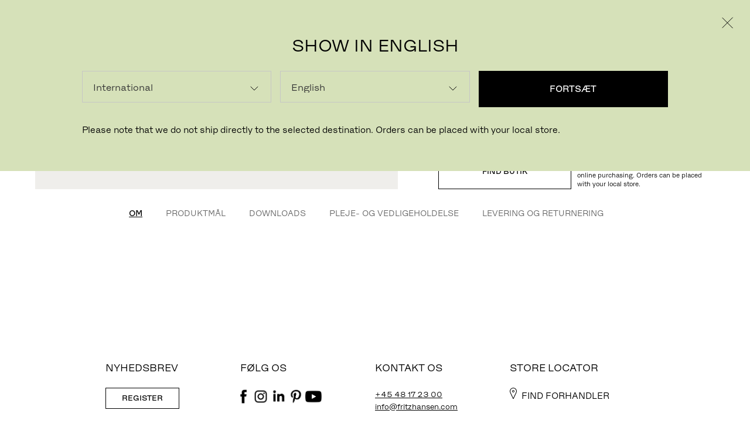

--- FILE ---
content_type: text/html; charset=utf-8
request_url: https://www.fritzhansen.com/da/categories/by-series/bollardoillamp/fresnel-glass-for-oil-light
body_size: 33675
content:
<!doctype html><html lang="en"><head>
        <!-- Hotjar Tracking Code for https://www.fritzhansen.com/en -->
        <script>
            (function(h,o,t,j,a,r){
                h.hj=h.hj||function(){(h.hj.q=h.hj.q||[]).push(arguments)};
                h._hjSettings={hjid:2998409,hjsv:6};
                a=o.getElementsByTagName('head')[0];
                r=o.createElement('script');r.async=1;
                r.src=t+h._hjSettings.hjid+j+h._hjSettings.hjsv;
                a.appendChild(r);
            })(window,document,'https://static.hotjar.com/c/hotjar-','.js?sv=');
        </script>
          <!-- Pixel Code with Cookie Information SDK -->
<script> // comment this ine to enable syntax check of the script
     window.addEventListener(
          "CookieInformationConsentGiven",
          function (event) {
            if (CookieInformation.getConsentGivenFor("cookie_cat_marketing")) {
              // Xandr Universal Pixel
              !(function (e, i) {
                if (!e.pixie) {
                  var n = (e.pixie = function (e, i, a) {
                    n.actionQueue.push({
                      action: e,
                      actionValue: i,
                      params: a,
                    });
                  });
                  n.actionQueue = [];
                  var a = i.createElement("script");
                  (a.async = !0), (a.src = "//acdn.adnxs.com/dmp/up/pixie.js");
                  var t = i.getElementsByTagName("head")[0];
                  t.insertBefore(a, t.firstChild);
                }
              })(window, document);
              pixie("init", "7297a090-6cb8-4c14-8026-de16fd1535aa");
              pixie('event', 'PageView');
            }
          },
          false
        );
        </script>
<!-- End of Pixel Code with Cookie Information SDK -->
<title data-react-helmet="true">Bollard Oil Lamp</title>
          <meta property="og:site_name" content="">
<meta property="og:type" content="">
<meta name="twitter:card" content="">
<meta name="twitter:site" content="">
<link rel="canonical" href="https://www.fritzhansen.com/da/categories/by-series/bollardoillamp/fresnel-glass-for-oil-light">
<meta http-equiv="content-language" content="da">
<link rel="alternate" href="https://www.fritzhansen.com/en/categories/by-series/bollardoillamp/fresnel-glass-for-oil-light" hreflang = "en">
<link rel="alternate" href="https://www.fritzhansen.com/sv/categories/by-series/bollardoillamp/fresnel-glass-for-oil-light" hreflang = "sv">
<link rel="alternate" href="https://www.fritzhansen.com/de/categories/by-series/bollardoillamp/fresnel-glass-for-oil-light" hreflang = "de">
<link rel="alternate" href="https://www.fritzhansen.com/ja/categories/by-series/bollardoillamp/fresnel-glass-for-oil-light" hreflang = "ja">
<link rel="alternate" href="https://www.fritzhansen.com/ko/categories/by-series/bollardoillamp/fresnel-glass-for-oil-light" hreflang = "ko">
<link rel="alternate" href="https://www.fritzhansen.com/en-gb/categories/by-series/bollardoillamp/fresnel-glass-for-oil-light" hreflang = "en-GB">
<link rel="alternate" href="https://www.fritzhansen.com/zh-cn/categories/by-series/bollardoillamp/fresnel-glass-for-oil-light" hreflang = "zh-CN">
<link rel="alternate" href="https://www.fritzhansen.com/en-us/categories/by-series/bollardoillamp/fresnel-glass-for-oil-light" hreflang = "en-US">
<meta name="description" content="Glas til Bollard-olielanternen. Reservedelen er let at udskifte.">
<meta property="og:url" content="https://www.fritzhansen.com/da/categories/by-series/bollardoillamp/sp_fresnelglassforoillight?sku=1830515-1">
<meta property="og:title" content="Glas til Bollard-olielanterne">
<meta property="og:description" content="Glas til Bollard-olielanternen. Reservedelen er let at udskifte.">
<meta name="image" property="og:image" content="https://image.fritzhansen.com/~/media/ACBB29E017D74E84AFDB3EDE004E9626.ashx">
<meta name="image" property="og:image:secure" content="https://image.fritzhansen.com/~/media/ACBB29E017D74E84AFDB3EDE004E9626.ashx">
<meta name="twitter:image" content="https://image.fritzhansen.com/~/media/ACBB29E017D74E84AFDB3EDE004E9626.ashx">
<meta name="twitter:title" content="Glas til Bollard-olielanterne">
<meta name="twitter:description" content="Glas til Bollard-olielanternen. Reservedelen er let at udskifte.">
<meta charset="utf-8"/><meta name="viewport" content="width=device-width,initial-scale=1,shrink-to-fit=no"/><meta name="theme-color" content="#000000"/><link rel="apple-touch-icon" sizes="180x180" href="/dist/ConsumersAndProfessionals/apple-touch-icon.png"/><link rel="icon" type="image/png" sizes="32x32" href="/dist/ConsumersAndProfessionals/favicon-32x32.png"/><link rel="icon" type="image/png" sizes="16x16" href="/dist/ConsumersAndProfessionals/favicon-16x16.png"/><link rel="manifest" href="/dist/ConsumersAndProfessionals/site.webmanifest" crossorigin="use-credentials"/><link rel="mask-icon" href="/dist/ConsumersAndProfessionals/safari-pinned-tab.svg" color="#5bbad5"/><meta name="msapplication-TileColor" content="#ffc40d"/><meta name="theme-color" content="#ffffff"/><link href="/dist/ConsumersAndProfessionals/static/css/styles.f84c0f91.chunk.css" rel="stylesheet"></head><body>
            
            <script type="application/ld+json">{"@graph":[{"manufacturer":{"nonprofitStatus":0,"name":"Designit","@context":"http://schema.org","@type":"Organization"},"model":"Fresnel Glass for Oil Light","offers":[{"highPrice":"629","lowPrice":"629","offerCount":1,"priceCurrency":"DKK","availability":"http://schema.org/InStock","businessFunction":"http://purl.org/goodrelations/v1#Sell","itemCondition":"NewCondition","@context":"http://schema.org","@type":"AggregateOffer"}],"description":"Glas til Bollard-olielanternen. Reservedelen er let at udskifte.","image":"https://image.fritzhansen.com/~/media/ACBB29E017D74E84AFDB3EDE004E9626.ashx","name":"Glas til Bollard-olielanterne","url":"https://www.fritzhansen.com/da/categories/by-series/bollardoillamp/sp_fresnelglassforoillight?sku=1830515-1","@context":"http://schema.org","@type":"Product"}],"@context":"https://schema.org"}</script>
            
        <!-- Google Tag Manager (noscript) -->
            <noscript><iframe src="https://www.googletagmanager.com/ns.html?id=GTM-TV5X5TW"
            height="0" width="0" style="display:none;visibility:hidden"></iframe></noscript>
        <!-- End Google Tag Manager (noscript) -->
        <!-- Xandr Universal Pixel - PageView Event -->
        <noscript><img src="https://ib.adnxs.com/pixie?pi=7297a090-6cb8-4c14-8026-de16fd1535aa&e=PageView&script=0" width="1" height="1" style="display:none"/></noscript>
        <noscript>You need to enable JavaScript to run this app.</noscript><div id="root"><div class="notifications-controller"></div><div class="mode-switch" style="--c-s-mode-switch-bc:#000000"><div class="mode-switch__container"><p class="mode-switch__bodytext"><span class="animation--fade-in"></span></p><div class="mode-switch__buttons"><button class="button is-inactive"><span class="animate--fade-in">Privat</span></button><button class="button"><span class="animate--fade-in">Professionel</span></button></div><div class="mode-switch__country-selector mode-switch__country-selector--desktop"><div class="country-select-button"><button class=""><span class="icon"><svg class="svg-icon svg-icon--chevron  " width="22" height="19" viewBox="0 0 22 11" xmlns="http://www.w3.org/2000/svg"><path fill-rule="evenodd" clip-rule="evenodd" d="M10.947 10.186L20.54.593l.707.707-10.3 10.3L.647 1.3l.707-.707 9.593 9.593z"></path></svg></span></button></div></div><div class="mode-switch__country-selector mode-switch__country-selector--mobile"><button><svg class="svg-icon svg-icon--globe  " xmlns="http://www.w3.org/2000/svg" viewBox="0 0 16 16"><path d="M8 0c4.414 0 8 3.586 8 8 0 4.34-3.47 7.872-7.781 7.99a2.086 2.086 0 0 1-.438 0C3.47 15.872 0 12.34 0 8c0-4.414 3.586-8 8-8Zm.333.719v3.614h2.532a9.474 9.474 0 0 0-.573-1.614c-.55-1.15-1.246-1.834-1.959-2Zm-.666 0c-.713.166-1.409.85-1.959 2a9.471 9.471 0 0 0-.573 1.614h2.532V.72Zm2.208.198c.387.403.733.909 1.02 1.51.27.562.501 1.207.678 1.906h2.77A7.328 7.328 0 0 0 9.876.917Zm-3.75 0a7.328 7.328 0 0 0-4.469 3.416h2.771c.177-.7.408-1.344.677-1.906A5.763 5.763 0 0 1 6.125.917ZM14.698 5h-2.98c.164.829.253 1.73.272 2.667h3.333A7.298 7.298 0 0 0 14.698 5ZM11.03 5H8.333v2.667h2.99c-.02-.946-.12-1.847-.292-2.667ZM7.667 5H4.969a14.64 14.64 0 0 0-.292 2.667h2.99V5ZM4.28 5H1.302a7.3 7.3 0 0 0-.625 2.667H4.01c.02-.938.108-1.838.271-2.667Zm11.042 3.333H11.99A15.426 15.426 0 0 1 11.719 11h2.979a7.3 7.3 0 0 0 .625-2.667Zm-4 0h-2.99V11h2.698c.172-.819.272-1.72.292-2.667Zm-3.656 0h-2.99c.02.948.12 1.848.292 2.667h2.698V8.333Zm-3.657 0H.677c.041.947.258 1.847.625 2.667h2.98a15.43 15.43 0 0 1-.272-2.667Zm10.344 3.334h-2.781a10.213 10.213 0 0 1-.677 1.896 5.845 5.845 0 0 1-1.031 1.53 7.33 7.33 0 0 0 4.49-3.426Zm-3.49 0h-2.53v3.625c.712-.169 1.408-.871 1.958-2.021a9.4 9.4 0 0 0 .573-1.604Zm-3.197 0H5.135c.16.594.347 1.132.573 1.604.55 1.15 1.246 1.852 1.959 2.02v-3.624Zm-3.24 0H1.646a7.33 7.33 0 0 0 4.49 3.427 5.845 5.845 0 0 1-1.032-1.531c-.269-.563-.5-1.199-.677-1.896Z"></path></svg></button></div></div></div><header class="site-header"><div class="main-header"><nav class="main-header__nav d-n-vp5"><ul class="main-header__list"></ul></nav><a aria-current="page" class="main-header__logo t-title-1 active" href="/"><div class="logo-animation"><div class="logo-animation__outer"><div class="logo-animation__wrapper"><div class="logo-animation__fritz" style="width:92px"><svg class="logo-animation__fritz-svg" xmlns="http://www.w3.org/2000/svg" viewBox="0 0 471 120"><path class=" " d="M470.61 100.584v16.198h-89.937v-12.341l65.287-84.846h-63.745V3.397h86.852v12.342l-65.287 84.845zM367.556 19.596h-42.422v97.186h-17.741V19.596h-41.798V3.397h101.961zm-137.134 97.186h17.74V3.397h-17.74zm-70.658-62.014c15.272 0 23.139-5.863 23.139-17.895 0-12.187-7.867-18.05-23.139-18.05h-37.796v35.945zm43.039 62.014h-18.82l-3.703-25.299c-2.159-14.963-8.33-22.059-22.214-22.059h-36.098v47.358h-17.741V3.397h56.616c26.224 0 40.571 12.187 40.571 32.088 0 14.5-7.867 23.603-19.591 27.305 8.793 3.547 14.038 10.798 16.198 24.066zM17.68 19.441v32.395h60.164v15.426H17.68v49.52H-.06V3.397h83.612v16.044z" fill-rule="evenodd"></path></svg></div><div class=" logo-animation__hansen " style="width:150px;padding-left:16px"><svg class="logo-animation__hansen-svg" xmlns="http://www.w3.org/2000/svg" viewBox="0 0 723 120"><path class=" " d="M723 3.397v113.385h-27.92l-56.62-96.878h-1.08l.31 96.878h-17.28V3.397h27.93l56.61 96.879h1.08l-.31-96.879zm-129.15 97.649v15.736h-84.23V3.397h83.61v15.736h-65.87v31.778h60.16v15.118h-60.16v35.017zM381.236 85.469l17.739-6.633c3.085 14.656 12.495 25.917 36.716 25.917 21.129 0 30.699-7.712 30.699-17.74 0-31.007-80.837-4.327-80.837-53.074C385.553 13.42 404.992 0 432.452 0 463 0 479.04 16.044 482.59 34.402l-17.74 6.631c-3.09-14.5-11.42-25.607-32.709-25.607-18.973 0-28.538 7.714-28.538 17.74 0 31.008 80.837 4.327 80.837 53.076 0 20.517-19.44 33.937-49.06 33.937-34.553 0-50.597-16.042-54.144-34.71zM356.922 3.397v113.385h-27.923l-56.614-96.878h-1.08l.308 96.878h-17.278V3.397h27.923l56.614 96.879h1.081l-.31-96.879zM196.236 64.178l-17.895-47.206-18.05 47.206zm6.015 15.889h-47.976l-13.885 36.715h-18.048L166.924 3.397h23.448l44.584 113.385h-18.821zm-99.226-76.67v113.385H85.284V66.647H19.413v50.135H1.672V3.397h17.741v46.896h65.871V3.397z" fill-rule="evenodd"></path></svg></div><div class="logo-animation__dot-a" style="opacity:0"><svg class="logo-animation__dot-a-svg" viewBox="0 0 21 120" xmlns="http://www.w3.org/2000/svg"><path class=" " d="m0 96.33h20.17v20.17h-20.17z" fill-rule="evenodd"></path></svg></div><div class="logo-animation__dot-b" style="opacity:0"><svg class="logo-animation__dot-b-svg" viewBox="0 0 21 120" xmlns="http://www.w3.org/2000/svg"><path class=" " d="m0 96.33h20.17v20.17h-20.17z" fill-rule="evenodd"></path></svg></div></div></div></div></a><nav class="main-header__nav d-n-vp5"><ul class="main-header__list"><li><button class="main-header__list-button"><span class="icon"><svg class="svg-icon svg-icon--burger  " width="24" height="10" viewBox="0 0 24 10" fill="none" xmlns="http://www.w3.org/2000/svg"><path d="M0 0h24v1H0zM0 9h24v1H0z"></path></svg></span></button></li></ul></nav><nav class="main-header__nav d-n d-f-vp5"><ul class="main-header__list" style="opacity:0"><li style="opacity:0;transform:translateY(20px) translateZ(0)"><button class="main-header__item"><span>Produkter</span></button></li><li style="opacity:0;transform:translateY(20px) translateZ(0)"><button class="main-header__item"><span>Inspiration</span></button></li><li style="opacity:0;transform:translateY(20px) translateZ(0)"><button class="main-header__item"><span>Om os</span></button></li></ul><ul class="main-header__list"><li><a class="main-header__list-button" href="/da/stores"><span class="icon"><svg class="svg-icon svg-icon--map-marker  " width="12" height="19" viewBox="0 0 12 19" fill="none" xmlns="http://www.w3.org/2000/svg"><path d="M6 5C6.55 5 7 5.45 7 6C7 6.55 6.55 7 6 7C5.45 7 5 6.55 5 6C5 5.45 5.45 5 6 5ZM6 4C4.9 4 4 4.9 4 6C4 7.1 4.9 8 6 8C7.1 8 8 7.1 8 6C8 4.9 7.1 4 6 4Z"></path><path d="M6.00004 0C1.62004 0 -1.27996 4.53 0.570044 8.49L5.50004 19H6.50004L11.43 8.49C13.28 4.53 10.38 0 6.00004 0ZM10.49 8.08L6.00004 17.64L1.51004 8.08C0.770044 6.48 0.910044 4.66 1.88004 3.2C2.82004 1.8 4.32004 1 6.00004 1C7.68004 1 9.18004 1.8 10.12 3.2C11.09 4.66 11.23 6.48 10.49 8.08Z"></path></svg></span></a></li><li><button class="main-header__list-button"><span class="icon"><svg class="svg-icon svg-icon--user  " width="14" height="19" viewBox="0 0 14 19" xmlns="http://www.w3.org/2000/svg"><path d="M7 1C8.65 1 10 2.35 10 4C10 5.65 8.65 7 7 7C5.35 7 4 5.65 4 4C4 2.35 5.35 1 7 1ZM7 0C4.79 0 3 1.79 3 4C3 6.21 4.79 8 7 8C9.21 8 11 6.21 11 4C11 1.79 9.21 0 7 0Z"></path><path d="M14 19H13V12.25L10.16 10.3L7 13.44L3.84 10.3L1 12.25V19H0V11.72L3.95 9L7 12.03L10.05 9L14 11.72V19Z"></path></svg></span></button></li><li><a class="main-header__list-button" href="/da/search"><span class="icon"><svg class="svg-icon svg-icon--magnifier  " width="16" height="19" viewBox="0 0 16 19" xmlns="http://www.w3.org/2000/svg"><path d="M16 18.35L11.21 12.58C12.9 11.3 14 9.28 14 7C14 3.14 10.86 0 7 0C3.14 0 0 3.14 0 7C0 10.86 3.14 14 7 14C8.22 14 9.37 13.68 10.37 13.13L15.23 19L16 18.35ZM1 7C1 3.69 3.69 1 7 1C10.31 1 13 3.69 13 7C13 10.31 10.31 13 7 13C3.69 13 1 10.31 1 7Z"></path></svg></span></a></li></ul></nav></div></header><div class="layout"><div class="layout__container"><div class="mode-container"><div class="pdp"><div class="pdp-product-viewer" data-active-sku=""><div class="pdp-product-viewer__inner"><div class="pdp-product-images is-rendering"><div class="pdp-product-images__download-mobile"><div></div></div><div class="pdp-product-images__carousel"><div class="pdp-product-images-spinner"><div class="pdp-product-images-spinner__frames"><img alt="" class="pdp-product-images-spinner__frame pdp-product-images-spinner__firstImage"/></div></div></div><div class="pdp-product-image-zoom "><canvas></canvas></div><div class="pdp-product-viewer__guide"></div></div></div><button class="basic-link right"><span class="icon"><svg class="svg-icon svg-icon--heart-small  " width="21" height="18" viewBox="0 0 21 18" fill="none" xmlns="http://www.w3.org/2000/svg"><path d="M10.129 3.177l.371.411.371-.411C12.12 1.793 13.654.5 15.366.5 18.564.5 20.5 3.121 20.5 5.21c0 2.342-1.426 4.668-3.483 6.83-1.955 2.055-4.41 3.886-6.517 5.352-2.107-1.465-4.561-3.297-6.517-5.352C1.926 9.879.5 7.552.5 5.21.5 3.122 2.437.5 5.634.5 7.346.5 8.88 1.793 10.13 3.177z" stroke="#000" fill="transparent"></path></svg></span></button></div><div class="pdp-configurator"><div class="pdp-configurator__content"><div class="pdp-configurator__slides"><div class="pdp-configurator__slide pdp-configurator__header" style="opacity:0;transform:translateX(30px) translateZ(0)"><header class="pdp-configurator__header__text"><h1>Indlæser...</h1><p></p></header><div class="pdp-configurator__header__price"><div class="empty-quantity"></div><div class="pdp-configurator__header__price-wrapper"><h4 class="pdp-price"><div class="product-price  animate"><span>N/A</span></div></h4></div></div><div class="pdp-configurator__header__cta"><a class="action-button is-outlined action-button--secondary" href="/da/stores"><span class="text">FIND BUTIK</span></a><div class="pdp-not-in-commercemarket-text">Buying online? This is our website for undefined. From here we do not offer online purchasing. Orders can be placed with your local store.</div></div></div></div></div></div><div class="pdp-product-specification" id="productSpecifications"><div class="collapsible"><button class="collapsible__trigger"><h2>Om</h2><span class="pdp-product-specification__icon"><svg class="svg-icon svg-icon--arrow-small  " width="13" height="13" viewBox="0 0 13 13" xmlns="http://www.w3.org/2000/svg"><path d="M13 6.16L6.84 0L6.14 0.71L11.43 6H0V7H11.43L6.14 12.29L6.85 13L13 6.85V6.16Z"></path></svg></span></button></div><div class="collapsible"><button class="collapsible__trigger"><h2>Pleje- og vedligeholdelse</h2><span class="pdp-product-specification__icon"><svg class="svg-icon svg-icon--arrow-small  " width="13" height="13" viewBox="0 0 13 13" xmlns="http://www.w3.org/2000/svg"><path d="M13 6.16L6.84 0L6.14 0.71L11.43 6H0V7H11.43L6.14 12.29L6.85 13L13 6.85V6.16Z"></path></svg></span></button></div></div><div class="pdp-vertical-product-specification" id="verticalProductSpecifications"><div class="specification-list-filters"><div class="specification-list-filters__inner"><ul><li class="specification-list-filters__item"><button class="specification-list-button is-active"><span>Om</span></button></li><li class="specification-list-filters__item"><button class="specification-list-button"><span>Produktmål</span></button></li><li class="specification-list-filters__item"><button class="specification-list-button"><span>Downloads</span></button></li><li class="specification-list-filters__item"><button class="specification-list-button"><span>Pleje- og vedligeholdelse</span></button></li><li class="specification-list-filters__item"><button class="specification-list-button"><span>Levering og returnering</span></button></li></ul></div></div><div class="specification-list"><div class="specification-list__inner"></div></div></div></div></div></div></div><div class="site-footer__upper-part"><div class="site-footer__newsletter-signup"><div class="newsletter-signup"><h2 class="newsletter-signup__headline">Nyhedsbrev</h2><div class="newsletter-signup__button"><a class="nav-button is-outlined" href="/da/sign-up" title="" aria-current="page" target="_blank"><span class="text">Register</span></a></div></div></div><div class="site-footer__some"><h4 class="site-footer__headline">Følg os</h4><div class="site-footer__some-icons"><div class="site-footer__some-icons__item"><a href="https://www.facebook.com/fritzhansen1872" target="_blank"><img src="https://cloudinary.fritzhansen.com/-/media/images/images/social-media/microsoftteams-image-(2).png?h=126&amp;iar=0&amp;w=86"/></a></div><div class="site-footer__some-icons__item"><a href="https://www.instagram.com/fritzhansen/" target="_blank"><img src="https://cloudinary.fritzhansen.com/-/media/images/images/social-media/microsoftteams-image-(3).png?h=126&amp;iar=0&amp;w=126"/></a></div><div class="site-footer__some-icons__item"><a href="https://dk.linkedin.com/company/fritzhansen" target="_blank"><img src="https://cloudinary.fritzhansen.com/-/media/images/images/social-media/microsoftteams-image-(6).png?h=126&amp;iar=0&amp;w=126"/></a></div><div class="site-footer__some-icons__item"><a href="https://www.pinterest.com/fritzhansen/" target="_blank"><img src="https://cloudinary.fritzhansen.com/-/media/images/images/social-media/microsoftteams-image-(5).png?h=126&amp;iar=0&amp;w=126"/></a></div><div class="site-footer__some-icons__item"><a href="https://www.youtube.com/user/RepublicFritzHansen" target="_blank"><img src="https://cloudinary.fritzhansen.com/-/media/images/images/social-media/microsoftteams-image-(4).png?h=126&amp;iar=0&amp;w=126"/></a></div></div></div><div class="site-footer__contact"><h4 class="site-footer__headline">Kontakt os</h4><span class="contact-links-group"><span class="contact-links-group__item"><a href="tel:+45 48 17 23 00"><span>+45 48 17 23 00</span></a></span><span class="contact-links-group__item"><a href="mailto:info@fritzhansen.com"><span>info@fritzhansen.com</span></a></span></span></div><div class="site-footer__stores"><h4 class="site-footer__headline">Store Locator</h4><div class="site-footer__store-locator"><svg class="svg-icon svg-icon--map-marker site-footer__map-marker-icon " width="12" height="19" viewBox="0 0 12 19" fill="none" xmlns="http://www.w3.org/2000/svg"><path d="M6 5C6.55 5 7 5.45 7 6C7 6.55 6.55 7 6 7C5.45 7 5 6.55 5 6C5 5.45 5.45 5 6 5ZM6 4C4.9 4 4 4.9 4 6C4 7.1 4.9 8 6 8C7.1 8 8 7.1 8 6C8 4.9 7.1 4 6 4Z"></path><path d="M6.00004 0C1.62004 0 -1.27996 4.53 0.570044 8.49L5.50004 19H6.50004L11.43 8.49C13.28 4.53 10.38 0 6.00004 0ZM10.49 8.08L6.00004 17.64L1.51004 8.08C0.770044 6.48 0.910044 4.66 1.88004 3.2C2.82004 1.8 4.32004 1 6.00004 1C7.68004 1 9.18004 1.8 10.12 3.2C11.09 4.66 11.23 6.48 10.49 8.08Z"></path></svg><a href="/da/stores"><span>FIND FORHANDLER</span></a></div></div></div><footer class="site-footer"><div class="site-footer__lower-part"><div class="site-footer__nav-list--mobile"></div><div class="site-footer__nav-list"></div><div class="site-footer__logo-wrapper"><div class="site-footer__footer-logo"><svg class="svg-icon is-inverted" width="145" height="26" viewBox="0 0 147 26" xmlns="http://www.w3.org/2000/svg"><path d="M18.45 4.177V.745H.531V25h3.795V14.407h12.903v-3.3H4.326v-6.93H18.45zM18.364 25h4.323v-4.323h-4.323V25zM46.744.745v10.032h-14.09V.745h-3.796V25h3.795V14.275h14.091V25h3.795V.745h-3.795zM56.746 25h4.322v-4.323h-4.322V25zM68.632.415c-.363 3.036-2.475 4.323-6.831 4.323v3.564c3.168-.033 4.983-.561 6.17-1.848V25h3.796V.415h-3.135zm25.513 11.781c3.234-.99 4.917-2.904 4.917-5.412 0-3.564-3.267-6.699-10.131-6.699-6.732 0-10.197 3.201-10.197 6.765 0 2.541 1.683 4.455 4.917 5.379-3.597 1.023-5.577 3.201-5.577 6.039 0 3.927 3.333 7.392 10.791 7.392 7.392 0 10.857-3.531 10.857-7.458 0-2.871-1.947-5.016-5.577-6.006zM82.529 7.048c0-2.211 2.277-3.696 6.336-3.696 4.092 0 6.402 1.485 6.402 3.696 0 2.178-2.277 3.696-6.369 3.696-4.059 0-6.369-1.518-6.369-3.696zm6.402 15.345c-4.752 0-7.062-1.848-7.062-4.29s2.277-4.323 7.029-4.323c4.719 0 7.029 1.881 7.029 4.323s-2.277 4.29-6.996 4.29zM123.265.745h-19.833v8.712h3.63V4.111h11.715c-4.521 5.016-7.623 11.649-9.306 20.889h4.059c1.749-9.702 4.851-16.5 9.735-21.615V.745zm10.192 20.79l6.204-4.785c5.412-4.125 6.369-6.303 6.369-9.042 0-4.455-3.333-7.623-9.174-7.623-6.204 0-9.537 3.663-10.131 7.953l3.696 1.386c.363-3.465 2.178-5.841 6.369-5.841 3.3 0 5.214 1.782 5.214 4.29 0 1.815-.825 3.399-5.412 6.996l-9.636 7.425V25h19.8v-3.465h-13.299z"></path></svg></div><div class="site-footer__footer-logo"></div></div></div></footer></div><script type="application/json" id="__JSS_STATE__">{"sitecore":{"context":{"pageEditing":false,"site":{"name":"ConsumersAndProfessionals"},"pageState":"normal","language":"da","allowOrder":true,"isGoogleBot":false,"deliveryTexts":{"AccessoriesPacel":"Levering af k&oslash;b i webshoppen:\u003Cbr \u002F\u003E\nAccessories, som er p&aring; lager i webshoppen, leveres til din adresse med PostNord inden for 2-3 hverdage.\u003Cbr \u002F\u003E\nReturnering af k&oslash;b i webshoppen:\u003Cbr \u002F\u003E\n&Oslash;nsker du at returnere dit k&oslash;b i webshoppen? Benyt returformular og returlabel, som er vedlagt din ordre. Bem&aelig;rk, at du selv skal betale omkostningerne ved returnering. Returomkostningerne tr&aelig;kkes fra din refusion, medmindre produktet opfylder betingelserne for en gratis retur.\u003Cbr \u002F\u003E\n\u003Cbr \u002F\u003E\n\u003Ca href=\"\u002Fda\u002Fsales-support\u002Fterms-and-conditions\"\u003EL&aelig;s mere i vores salgs- og leveringsbetingelser.\u003C\u002Fa\u003E","FurnitureCarrier":"Levering af k&oslash;b i webshoppen:\u003Cbr \u002F\u003E\nDit valgte produkt {modelType} leveres mellem {deliveryDateText}. Leveringstid afh&aelig;nger af produktionstiden p&aring; vores fabrik og oplyses ved den valgte variant. Vores fragtpartner kontakter dig direkte for at aftale leveringsdag og tidsrum, n&aring;r din ordre er klar til levering.\u003Cbr \u002F\u003E\n\u003Cbr \u002F\u003E\nAlle m&oslash;bler leveres med standard hjemmelevering, hvilket vil sige leveret til din hovedd&oslash;r (kantsten) efter forudg&aring;ende aftale. &Oslash;nsker du ind-\u002Fop- b&aelig;ring, s&aring; kan White Glove service tilk&oslash;bes ved leveringsvalg, n&aring;r du placerer din ordre.&nbsp;\u003Cbr \u002F\u003E\n\u003Cbr \u002F\u003E\nReturnering af k&oslash;b i webshop:\u003Cbr \u002F\u003E\nKundeservice kan hj&aelig;lpe med at arrangere afhentning af din ordre k&oslash;bt i webshoppen, hvorefter vores fragtpartner kontakter dig for at aftale afhentningsdag og tidsrum. Bem&aelig;rk, at du selv skal betale omkostningerne ved returnering. Returomkostningerne tr&aelig;kkes fra din refusion, medmindre produktet opfylder betingelserne for en gratis retur.\u003Cbr \u002F\u003E\n\u003Cbr \u002F\u003E\n\u003Ca href=\"https:\u002F\u002Fwww.fritzhansen.com\u002Fen\u002Fsales-support\u002Fterms-and-conditions\"\u003EL&aelig;s mere i vores salgs- og leveringsbetingelser\u003C\u002Fa\u003E","FurnitureCarrierWhiteglove":"Levering af k&oslash;b i webshoppen:\u003Cbr \u002F\u003E\nDit valgte produkt {modelType} leveres mellem {deliveryDateText}. Vores m&oslash;bler produceres f&oslash;rst p&aring; bestilling. Leveringstid afh&aelig;nger af produktionstiden p&aring; vores fabrik og oplyses ved den valgte variant. Vores fragtpartner kontakter dig direkte for at aftale leveringsdag og tidsrum, n&aring;r din ordre er klar til levering.\u003Cbr \u002F\u003E\n\u003Cbr \u002F\u003E\nDette m&oslash;bel leveres pga. produktets v&aelig;gt &amp; st&oslash;rrelse med White Glove Service, hvilket vil sige leveret med ind-\u002Fop- b&aelig;ring, udpakning, placering i rum efter eget &oslash;nske og bortskaffelse af emballage.&nbsp;\u003Cbr \u002F\u003E\n\u003Cbr \u002F\u003E\nReturnering af k&oslash;b i webshop:\u003Cbr \u002F\u003E\nKundeservice kan hj&aelig;lpe med at arrangere afhentning af din ordre k&oslash;bt i webshoppen, hvorefter vores fragtpartner kontakter dig for at aftale afhentningsdag og tidsrum. Bem&aelig;rk, at du selv skal betale omkostningerne ved returnering. Returomkostningerne tr&aelig;kkes fra din refusion, memindre produktet opfylder betingelserne for en gratis retur.\u003Cbr \u002F\u003E\n\u003Cbr \u002F\u003E\n\u003Ca href=\"\u002Fda\u002Fsales-support\u002Fterms-and-conditions\"\u003EL&aelig;s mere i vores salgs- og leveringsbetingelser\u003C\u002Fa\u003E","LightingParcel":"Levering af k&oslash;b i webshoppen:\u003Cbr \u002F\u003E\nLamper, som er p&aring; lager i webshoppen, leveres til din adresse med PostNord inden for 2-3 hverdage.\u003Cbr \u002F\u003E\nReturnering af k&oslash;b i webshoppen:\u003Cbr \u002F\u003E\n&Oslash;nsker du at returnere dit k&oslash;b i webshoppen? Benyt returformular og returlabel, som er vedlagt din ordre. Bem&aelig;rk, at du selv skal betale omkostningerne ved returnering. Returomkostningerne tr&aelig;kkes fra din refusion, medindre produktet opfylder betingelserne for en gratis retur.\u003Cbr \u002F\u003E\n\u003Cbr \u002F\u003E\n\u003Ca href=\"\u002Fda\u002Fsales-support\u002Fterms-and-conditions\"\u003EL&aelig;s mere i vores salgs- og leveringsbetingelser.\u003C\u002Fa\u003E","SparePartsParcel":"Levering af k&oslash;b i webshoppen:\u003Cbr \u002F\u003E\nReservedele, som er p&aring; lager i webshoppen, leveres til din adresse med PostNord inden for 2-3 hverdage.\u003Cbr \u002F\u003E\nReturnering af k&oslash;b i webshoppen:\u003Cbr \u002F\u003E\n&Oslash;nsker du at returnere dit k&oslash;b i webshoppen? Benyt&nbsp; returformular og returlabel, som er vedlagt din ordre. Bem&aelig;rk, at du selv skal betale omkostningerne ved returnering. Returomkostningerne tr&aelig;kkes fra din refusion, medmindre produktet opfylder betingelserne for en gratis retur.\u003Cbr \u002F\u003E\n\u003Cbr \u002F\u003E\n\u003Ca href=\"\u002Fda\u002Fsales-support\u002Fterms-and-conditions\"\u003EL&aelig;s mere i vores salgs- og leveringsbetingelser\u003C\u002Fa\u003E"},"deliveryTextsFallback":{"dk":"2-4 uger","en":"1-3 weeks"},"notInEcomMarket":"Please note that we do not ship directly to the selected destination. Orders can be placed with your local store.","PDPNotOnEcomMarket":"Buying online? This is our website for {{currentMarket}}. From here we do not offer online purchasing. Orders can be placed with your local store.","deliveryCostsNoticeLinkUrl":"\u002Fda\u002Fsales-support\u002Fterms-and-conditions\u002Fterms-and-conditions-of-sale","deliveryCostsNoticeLinkDescription":"+Leveringsomkostninger","deliveryCostsNoticeThreshold":"{\"dk\":499,\"de\":69,\"se\":749,\"nl\":50,\"fi\":89,\"at\":69,\"be\":69,\"lu\":69,\"ie\":89,\"fr\":69,\"it\":69,\"es\":69,\"pt\":69,\"gb\":89,\"no\":769,\"ch\":69,\"us\":150}","deliveryCostsNoticeDisabled":false,"klarnaMarkets":"se,dk,de,no","klarnaMarketThreshold":"{\"dk\":100000000,\"se\":1000000000,\"de\":100000000,\"no\":100000000}","klarnaScripts":{"de":{"environment":"production","clientId":"3d9ced11-7c89-5718-9fb5-55d67d193369","src":"https:\u002F\u002Fjs.klarna.com\u002Fweb-sdk\u002Fv1\u002Fklarna.js"},"dk":{"environment":"production","clientId":"78dbec4f-5bd5-55cc-925b-45947a7b04cc","src":"https:\u002F\u002Fjs.klarna.com\u002Fweb-sdk\u002Fv1\u002Fklarna.js"},"no":{"environment":"production","clientId":"de760a6a-bb10-5912-ab45-59c6518a7540","src":"https:\u002F\u002Fjs.klarna.com\u002Fweb-sdk\u002Fv1\u002Fklarna.js"},"se":{"environment":"production","clientId":"0f086b1e-fabe-5194-b42e-a812a28978db","src":"https:\u002F\u002Fjs.klarna.com\u002Fweb-sdk\u002Fv1\u002Fklarna.js"}},"basketNotification":"","basketNotificationDisabledMarkets":"us"},"route":{"name":"SP_FresnelGlassForOilLight","displayName":"fresnel-glass-for-oil-light","fields":{"CareAndMaintenance":{"value":"\u003Ca href=\"\u002Fda\u002Fsales-support\u002Fcare-and-maintenance\"\u003ECare and maintenance\u003C\u002Fa\u003E"},"headerIsInvertedProfessional":{"value":false},"headerIsInvertedResidential":{"value":false},"Id":{"value":"SP_FresnelGlassForOilLight"},"Type":{"value":"SKU"},"EnableHttpCache":{"value":false},"HttpCacheDurationSeconds":{"value":""},"pageTitle":{"value":"Bollard Oil Lamp"},"metaImage":{"value":{}},"metaTwitterCardType":null,"metaOpenGraphType":null,"metaDescription":{"value":""},"teaserTags":[],"teaserTitle":{"value":""},"teaserComponentBackground":{"value":""},"teaserSecondaryMedia":null,"teaserDescription":{"value":""},"teaserButtonText":{"value":""},"teaserPrimaryMedia":null,"switchToProfessionalMode":{"value":false},"pageIsRestricted":{"value":false}},"databaseName":"web","deviceId":"fe5d7fdf-89c0-4d99-9aa3-b5fbd009c9f3","itemId":"4d0be60d-a45e-499b-b35d-2778ac701c25","itemLanguage":"da","itemVersion":1,"layoutId":"36892608-434a-54a1-8848-39e1c5c84e6f","templateId":"05ca15be-e7a4-4169-940a-1ff480c31960","templateName":"ModelTypeDetailsPage","placeholders":{"main-professional":[{"uid":"5181297a-68d5-46f4-8e94-5d5f9f92f40b","componentName":"PDPController","dataSource":"","params":{},"fields":{"data":{"item":{"id":{"value":"SP_FresnelGlassForOilLight"},"type":{"value":"SKU"}}}}},{"uid":"6c165373-abc6-4925-b187-679b2a8357b9","componentName":"PDPRelatedProducts","dataSource":"{E7341EF3-6117-463B-B48E-9AF1C147C760}","params":{},"fields":{"relationType":{"value":"AlternativeProduct"},"headline":{"value":"Relaterede produkter"}}},{"uid":"9bdb0deb-c64c-4124-a3b9-32202529a41f","componentName":"ImageGallery","dataSource":"","params":{}},{"uid":"9c6dae57-25a3-48b1-8649-312f6bd3304d","componentName":"FeatureFullWidth","dataSource":"","params":{}},{"uid":"75379b20-0c74-4cc6-b3da-06b9685be086","componentName":"InspirationSlider","dataSource":"","params":{}},{"uid":"c898f437-10a6-4e44-b01c-fc3d82e9f59f","componentName":"NavHighlightBlock","dataSource":"","params":{}},{"uid":"462034d7-1c91-4818-aad9-623e659822ff","componentName":"ProductTilesSliderController","dataSource":"","params":{}},{"uid":"fcf632b8-e54d-4dfe-ad47-12733687076f","componentName":"PageSiblings","dataSource":"","params":{},"fields":{"data":{"backgroundColorHex":null,"headline":null,"isInverted":null,"feed":null}}}],"main-residential":[{"uid":"44cbf3b2-542e-48c8-88a7-2db9952f0ff0","componentName":"PDPController","dataSource":"","params":{},"fields":{"data":{"item":{"id":{"value":"SP_FresnelGlassForOilLight"},"type":{"value":"SKU"}}}}},{"uid":"386f1376-9c6d-4bb0-9aeb-5327912e8dae","componentName":"PDPRelatedProducts","dataSource":"{E7341EF3-6117-463B-B48E-9AF1C147C760}","params":{},"fields":{"relationType":{"value":"AlternativeProduct"},"headline":{"value":"Relaterede produkter"}}},{"uid":"636d0c4b-da69-42a7-8443-1c0b3e21895f","componentName":"ImageGallery","dataSource":"","params":{}},{"uid":"f7b8827b-98c8-4d9b-81e7-f74c779486f4","componentName":"FeatureFullWidth","dataSource":"","params":{}},{"uid":"f77912e0-59f1-4722-a418-68d9e36d2a05","componentName":"InspirationSlider","dataSource":"","params":{}},{"uid":"8d762614-ad05-43bc-96b5-0b04a02e62cd","componentName":"NavHighlightBlock","dataSource":"","params":{}},{"uid":"2b9c5104-bc8b-4c0a-8ee1-5a57fa995ae1","componentName":"ProductTilesSliderController","dataSource":"","params":{}},{"uid":"2d453eda-69f1-4241-b09d-e513a56d760f","componentName":"PageSiblings","dataSource":"","params":{},"fields":{"data":{"backgroundColorHex":null,"headline":null,"isInverted":null,"feed":null}}}],"main-professional-footer":[{"uid":"e0389b9e-4a13-4f7d-80ea-8f48896cf369","componentName":"SiteFooter","dataSource":"{8F9A890C-734B-4BE5-85E4-B2261D633EB2}","params":{},"fields":{"menuRoot":{"id":"207fcffd-ac0c-4600-bcfc-5ef1ef631be8","url":"\u002Fcontent\u002Fmenu\u002Fnew-footer-menu-private","fields":{"Items":[{"id":"ceb80540-6e3e-43b6-8b29-4fc98b67563f","fields":{"SubItems":[{"id":"1e092374-72ce-44d4-8da8-e3f4ebf95c01","fields":{"media":null,"Show SubItems":{"value":true},"Title":{"value":"Login"},"Video Link":{"value":{"href":""}},"SubItems":[{"id":"685d077a-49ee-498c-a94c-5b87154d22df","fields":{"Video Link":{"value":{"href":""}},"Link":{"value":{"href":"https:\u002F\u002Fmyrepublic.fritzhansen.com\u002Fen\u002Ffritz-hansen\u002Fmy-republic","linktype":"external","url":"https:\u002F\u002Fmyrepublic.fritzhansen.com\u002Fen\u002Ffritz-hansen\u002Fmy-republic","anchor":"","target":"_blank"}},"Title":{"value":"My Fritz Hansen"},"Show SubItems":{"value":false},"media":null,"SubItems":[]}},{"id":"6b56e09a-82d7-41fa-88ba-942fa939dab1","fields":{"Video Link":{"value":{"href":""}},"Link":{"value":{"href":"https:\u002F\u002Fpartnerportal.fritzhansen.com\u002Fda\u002Flogin\u002F","linktype":"external","url":"https:\u002F\u002Fpartnerportal.fritzhansen.com\u002Fda\u002Flogin\u002F","anchor":"","target":"_blank"}},"Title":{"value":"Partner Portal"},"Show SubItems":{"value":false},"media":null,"SubItems":[]}}],"Link":{"value":{"href":""}}}},{"id":"4e2bfe74-bad6-4ff4-a9a9-ae8e2506757a","fields":{"media":null,"Show SubItems":{"value":true},"Title":{"value":"Legal"},"Video Link":{"value":{"href":""}},"SubItems":[{"id":"db3de331-2269-42be-a6fe-66e9e6c4fced","fields":{"Video Link":{"value":{"href":""}},"Link":{"value":{"href":"\u002Fda\u002Fsales-support\u002Fterms-and-conditions\u002Fprivacy-policy","text":"Persondatapolitik","anchor":"","linktype":"internal","class":"","title":"","target":"","querystring":"","id":"{ECA48340-1249-4033-91B7-59FCA98D7FCB}"}},"Title":{"value":"Persondatapolitik"},"Show SubItems":{"value":false},"media":null,"SubItems":[]}},{"id":"55ed29ae-c96c-4be1-a68a-200af44d985c","fields":{"Video Link":{"value":{"href":""}},"Link":{"value":{"href":"\u002Fda\u002Fsales-support\u002Fterms-and-conditions\u002Fdata-ethics-policy","text":"Data Ethics Policy","anchor":"","linktype":"internal","class":"","title":"","target":"","querystring":"","id":"{BA268EA0-C061-47FA-97E3-10BA8FA35005}"}},"Title":{"value":"Data Ethics Policy"},"Show SubItems":{"value":false},"media":null,"SubItems":[]}},{"id":"1370e193-15f3-476c-82f0-cfd277b06979","fields":{"Video Link":{"value":{"href":""}},"Link":{"value":{"href":"\u002Fda\u002Fabout-us\u002Ffighting-copies","text":"Kampen mod kopier","anchor":"","linktype":"internal","class":"","title":"","target":"","querystring":"","id":"{33725CEB-F565-4641-B7E6-20AD00F2110C}"}},"Title":{"value":"Kampen mod kopier"},"Show SubItems":{"value":false},"media":null,"SubItems":[]}},{"id":"c5552433-8846-41eb-a33e-a49feb532d6a","fields":{"Video Link":{"value":{"href":""}},"Link":{"value":{"href":"\u002Fda\u002Fsales-support\u002Fterms-and-conditions\u002Fletter-of-compliance","text":"","anchor":"","linktype":"internal","class":"","title":"","target":"","querystring":"","id":"{C8CBA8D0-0593-4389-8DFB-2617B019B85B}"}},"Title":{"value":"Overensstemmelseserklæring"},"Show SubItems":{"value":false},"media":null,"SubItems":[]}},{"id":"8315fee0-72f9-4a2f-8eb0-4c23c302af35","fields":{"Video Link":{"value":{"href":""}},"Link":{"value":{"href":"https:\u002F\u002Freport.whistleb.com\u002Fen-GB\u002Ffritzhansen","linktype":"external","url":"https:\u002F\u002Freport.whistleb.com\u002Fen-GB\u002Ffritzhansen","anchor":"","target":"_blank"}},"Title":{"value":"Whistleblowerordning"},"Show SubItems":{"value":false},"media":null,"SubItems":[]}}],"Link":{"value":{"href":""}}}},{"id":"b9919e85-c302-4b89-870f-ac333e21d499","fields":{"media":null,"Show SubItems":{"value":true},"Title":{"value":"Virksomheden"},"Video Link":{"value":{"href":""}},"SubItems":[{"id":"3989adae-c835-4421-b739-209db5ba7a4b","fields":{"Video Link":{"value":{"href":""}},"Link":{"value":{"href":"\u002Fda\u002Fcorporate-profile","text":"","anchor":"","linktype":"internal","class":"","title":"","target":"","querystring":"","id":"{6FE28F7F-8285-4251-97EA-17E7A19A083D}"}},"Title":{"value":"Virksomhedsprofil"},"Show SubItems":{"value":true},"media":null,"SubItems":[]}},{"id":"eecf4eda-27f6-42fe-9854-ab8f6aa82a1a","fields":{"Video Link":{"value":{"href":""}},"Link":{"value":{"href":"\u002Fda\u002Fabout-us\u002Fcareer","id":"{A7D39BDF-AB61-4F32-90CF-83D550A27D1F}","querystring":"","target":"","text":"","anchor":"","title":"","class":"","url":"\u002FConsumersAndProfessionals\u002Fhome\u002Fabout us\u002FCareer","linktype":"internal"}},"Title":{"value":"Karriere"},"Show SubItems":{"value":true},"media":null,"SubItems":[]}},{"id":"b1ee66e3-3b90-47b8-86ac-fcd35aaf176d","fields":{"Video Link":{"value":{"href":""}},"Link":{"value":{"href":"\u002Fda\u002Fpress","text":"Presse","anchor":"","linktype":"internal","class":"","title":"","target":"","querystring":"","id":"{2237D89B-F348-477C-B65D-A8205776B845}"}},"Title":{"value":"Presse"},"Show SubItems":{"value":false},"media":null,"SubItems":[]}},{"id":"0aa89868-79ed-4d1a-9c9f-cdc7606abf05","fields":{"Video Link":{"value":{"href":""}},"Link":{"value":{"href":"https:\u002F\u002Fdownloads.fritzhansen.com\u002Fasset-bank\u002Faction\u002FviewHome","linktype":"external","url":"https:\u002F\u002Fdownloads.fritzhansen.com\u002Fasset-bank\u002Faction\u002FviewHome","anchor":"","target":"_blank"}},"Title":{"value":"Downloads"},"Show SubItems":{"value":false},"media":null,"SubItems":[]}}],"Link":{"value":{"href":""}}}},{"id":"f3a6125e-6021-4bab-9f10-e8dd675cecbb","fields":{"media":null,"Show SubItems":{"value":true},"Title":{"value":"Kundeservice"},"Video Link":{"value":{"href":""}},"SubItems":[{"id":"65f5cc6f-29c2-4aca-984e-7aa259c4ced4","fields":{"Video Link":{"value":{"href":""}},"Link":{"value":{"href":"\u002Fda\u002Fsales-support\u002Ffaq","text":"FAQ","anchor":"","linktype":"internal","class":"","title":"","target":"","querystring":"","id":"{E09B54F5-1750-4C3B-B351-7B7D90F192BA}"}},"Title":{"value":"FAQ"},"Show SubItems":{"value":false},"media":null,"SubItems":[]}},{"id":"c042c94a-4b7d-4491-be42-3db2b6d84cea","fields":{"Video Link":{"value":{"href":""}},"Link":{"value":{"href":"\u002Fda\u002Fsales-support\u002Fproduct-warranty","text":"","anchor":"","linktype":"internal","class":"","title":"","target":"","querystring":"","id":"{42064CE2-7FEF-4F11-9015-08E427396189}"}},"Title":{"value":"Garanti"},"Show SubItems":{"value":false},"media":null,"SubItems":[]}},{"id":"8dcbec53-9e6a-4989-a5a2-00c54558e061","fields":{"Video Link":{"value":{"href":""}},"Link":{"value":{"href":"\u002Fda\u002Fsales-support\u002Fcare-and-maintenance","text":"","anchor":"","linktype":"internal","class":"","title":"","target":"","querystring":"","id":"{83466B51-3538-454A-925E-E43BF9838C15}"}},"Title":{"value":"Pleje & vedligeholdelse"},"Show SubItems":{"value":true},"media":null,"SubItems":[]}},{"id":"ce4390f9-ffcd-4a64-979c-5aaecdf82909","fields":{"Video Link":{"value":{"href":""}},"Link":{"value":{"href":"\u002Fda\u002Fsales-support\u002Fterms-and-conditions","text":"","anchor":"","linktype":"internal","class":"","title":"","target":"","querystring":"","id":"{9FDBAB20-D0E5-4D32-B4B3-4291320C6256}"}},"Title":{"value":"Salgs & leveringsbetingelser"},"Show SubItems":{"value":false},"media":null,"SubItems":[]}}],"Link":{"value":{"href":""}}}}],"Title":{"value":"MenuRoot da"},"Link":{"value":{"href":""}},"Show SubItems":{"value":true},"media":null,"Video Link":{"value":{"href":""}}}}],"StorelocatorIconLink":{"value":{"href":""}},"MiniBasketCheckoutLink":{"value":{"href":""}},"ShowMyFritzHansenIcon":{"value":false},"PortfolioLink":{"value":{"href":""}},"ShowStorelocatorIcon":{"value":false},"SearchPageIconLink":{"value":{"href":""}},"Search Overlay Nav Links":[],"Search Overlay Nav Links Title":{"value":""},"SecondaryItems1":[],"SecondaryItems2":[]}},"bottomLeftLink2":null,"bottomLeftLink1":null,"newsletterHeader":{"value":"Nyhedsbrev"},"newsletterText":{"value":"Få de seneste nyheder fra Fritz Hansen og vær blandt de første til at se nye private- og professionelle projekter fra hele verden.\r\n"},"newsletterLink":{"value":{"href":"\u002Fda\u002Fsign-up","text":"Register","anchor":"","linktype":"internal","class":"","title":"","target":"","querystring":"","id":"{A87CB7F7-F852-4D5C-8272-95B8871C4D6D}"}},"email":{"value":"salessupport@fritzhansen.com"},"phone":{"value":"+45 70 80 70 90"},"findStoreLink":{"value":{"href":"\u002Fda\u002Fstores","text":"FIND FORHANDLER","anchor":"","linktype":"internal","class":"","title":"","target":"","querystring":"","id":"{04705664-F93D-4D47-A8A3-A98E44FDAFB6}"}},"email2":{"value":""},"bCorpLogo":{"value":{}},"Logos":[{"id":"9dd3d5b3-3c1d-46ef-9af3-8d486e687212","fields":{"Logo":{"value":{"src":"https:\u002F\u002Fcloudinary.fritzhansen.com\u002F-\u002Fmedia\u002Fimages\u002Fimages\u002Fsocial-media\u002Fmicrosoftteams-image-(2).png?h=126&iar=0&w=86","alt":"","width":"86","height":"126","id":"b5f758ca-1bd9-4285-8abe-38616ad2248b"}},"Link":{"value":{"href":"https:\u002F\u002Fwww.facebook.com\u002Ffritzhansen1872","linktype":"external","url":"https:\u002F\u002Fwww.facebook.com\u002Ffritzhansen1872","anchor":"","target":"_blank"}}}},{"id":"78d92be6-2abe-4d41-9261-a91ec0346378","fields":{"Logo":{"value":{"src":"https:\u002F\u002Fcloudinary.fritzhansen.com\u002F-\u002Fmedia\u002Fimages\u002Fimages\u002Fsocial-media\u002Fmicrosoftteams-image-(3).png?h=126&iar=0&w=126","alt":"","width":"126","height":"126","id":"1d1ddebb-008a-473d-9907-ff2803c5180a"}},"Link":{"value":{"href":"https:\u002F\u002Fwww.instagram.com\u002Ffritzhansen\u002F","linktype":"external","url":"https:\u002F\u002Fwww.instagram.com\u002Ffritzhansen\u002F","anchor":"","target":"_blank"}}}},{"id":"dadeb637-ef0b-43d6-b3df-80fac88e9f32","fields":{"Logo":{"value":{"src":"https:\u002F\u002Fcloudinary.fritzhansen.com\u002F-\u002Fmedia\u002Fimages\u002Fimages\u002Fsocial-media\u002Fmicrosoftteams-image-(6).png?h=126&iar=0&w=126","alt":"","width":"126","height":"126","id":"f4b46035-3cbe-4693-ab32-776d78a7cbbf"}},"Link":{"value":{"href":"https:\u002F\u002Fdk.linkedin.com\u002Fcompany\u002Ffritzhansen","linktype":"external","url":"https:\u002F\u002Fdk.linkedin.com\u002Fcompany\u002Ffritzhansen","anchor":"","target":"_blank"}}}},{"id":"d63c7c43-cdbb-41cb-b059-340df42dff8f","fields":{"Logo":{"value":{"src":"https:\u002F\u002Fcloudinary.fritzhansen.com\u002F-\u002Fmedia\u002Fimages\u002Fimages\u002Fsocial-media\u002Fmicrosoftteams-image-(5).png?h=126&iar=0&w=126","alt":"","width":"126","height":"126","id":"4f2d0770-8fc0-47b3-a447-858025a396bf"}},"Link":{"value":{"href":"https:\u002F\u002Fwww.pinterest.com\u002Ffritzhansen\u002F","linktype":"external","url":"https:\u002F\u002Fwww.pinterest.com\u002Ffritzhansen\u002F","anchor":"","target":"_blank"}}}},{"id":"e61fdd88-26a8-4fb7-9371-00c991d64425","fields":{"Logo":{"value":{"src":"https:\u002F\u002Fcloudinary.fritzhansen.com\u002F-\u002Fmedia\u002Fimages\u002Fimages\u002Fsocial-media\u002Fmicrosoftteams-image-(4).png?h=126&iar=0&w=126","alt":"","width":"126","height":"126","id":"79e15685-586e-489c-8e7b-71ac8c4f5d07"}},"Link":{"value":{"href":"https:\u002F\u002Fwww.youtube.com\u002Fuser\u002FRepublicFritzHansen","linktype":"external","url":"https:\u002F\u002Fwww.youtube.com\u002Fuser\u002FRepublicFritzHansen","anchor":"","target":"_blank"}}}}]}}],"main-residential-footer":[{"uid":"9d314374-b245-4705-90ea-e178c70a930c","componentName":"SiteFooter","dataSource":"{0DBA04A4-5EC1-4011-A44F-C2C3FBAE1E5B}","params":{},"fields":{"menuRoot":{"id":"207fcffd-ac0c-4600-bcfc-5ef1ef631be8","url":"\u002Fcontent\u002Fmenu\u002Fnew-footer-menu-private","fields":{"Items":[{"id":"ceb80540-6e3e-43b6-8b29-4fc98b67563f","fields":{"SubItems":[{"id":"1e092374-72ce-44d4-8da8-e3f4ebf95c01","fields":{"media":null,"Show SubItems":{"value":true},"Title":{"value":"Login"},"Video Link":{"value":{"href":""}},"SubItems":[{"id":"685d077a-49ee-498c-a94c-5b87154d22df","fields":{"Video Link":{"value":{"href":""}},"Link":{"value":{"href":"https:\u002F\u002Fmyrepublic.fritzhansen.com\u002Fen\u002Ffritz-hansen\u002Fmy-republic","linktype":"external","url":"https:\u002F\u002Fmyrepublic.fritzhansen.com\u002Fen\u002Ffritz-hansen\u002Fmy-republic","anchor":"","target":"_blank"}},"Title":{"value":"My Fritz Hansen"},"Show SubItems":{"value":false},"media":null,"SubItems":[]}},{"id":"6b56e09a-82d7-41fa-88ba-942fa939dab1","fields":{"Video Link":{"value":{"href":""}},"Link":{"value":{"href":"https:\u002F\u002Fpartnerportal.fritzhansen.com\u002Fda\u002Flogin\u002F","linktype":"external","url":"https:\u002F\u002Fpartnerportal.fritzhansen.com\u002Fda\u002Flogin\u002F","anchor":"","target":"_blank"}},"Title":{"value":"Partner Portal"},"Show SubItems":{"value":false},"media":null,"SubItems":[]}}],"Link":{"value":{"href":""}}}},{"id":"4e2bfe74-bad6-4ff4-a9a9-ae8e2506757a","fields":{"media":null,"Show SubItems":{"value":true},"Title":{"value":"Legal"},"Video Link":{"value":{"href":""}},"SubItems":[{"id":"db3de331-2269-42be-a6fe-66e9e6c4fced","fields":{"Video Link":{"value":{"href":""}},"Link":{"value":{"href":"\u002Fda\u002Fsales-support\u002Fterms-and-conditions\u002Fprivacy-policy","text":"Persondatapolitik","anchor":"","linktype":"internal","class":"","title":"","target":"","querystring":"","id":"{ECA48340-1249-4033-91B7-59FCA98D7FCB}"}},"Title":{"value":"Persondatapolitik"},"Show SubItems":{"value":false},"media":null,"SubItems":[]}},{"id":"55ed29ae-c96c-4be1-a68a-200af44d985c","fields":{"Video Link":{"value":{"href":""}},"Link":{"value":{"href":"\u002Fda\u002Fsales-support\u002Fterms-and-conditions\u002Fdata-ethics-policy","text":"Data Ethics Policy","anchor":"","linktype":"internal","class":"","title":"","target":"","querystring":"","id":"{BA268EA0-C061-47FA-97E3-10BA8FA35005}"}},"Title":{"value":"Data Ethics Policy"},"Show SubItems":{"value":false},"media":null,"SubItems":[]}},{"id":"1370e193-15f3-476c-82f0-cfd277b06979","fields":{"Video Link":{"value":{"href":""}},"Link":{"value":{"href":"\u002Fda\u002Fabout-us\u002Ffighting-copies","text":"Kampen mod kopier","anchor":"","linktype":"internal","class":"","title":"","target":"","querystring":"","id":"{33725CEB-F565-4641-B7E6-20AD00F2110C}"}},"Title":{"value":"Kampen mod kopier"},"Show SubItems":{"value":false},"media":null,"SubItems":[]}},{"id":"c5552433-8846-41eb-a33e-a49feb532d6a","fields":{"Video Link":{"value":{"href":""}},"Link":{"value":{"href":"\u002Fda\u002Fsales-support\u002Fterms-and-conditions\u002Fletter-of-compliance","text":"","anchor":"","linktype":"internal","class":"","title":"","target":"","querystring":"","id":"{C8CBA8D0-0593-4389-8DFB-2617B019B85B}"}},"Title":{"value":"Overensstemmelseserklæring"},"Show SubItems":{"value":false},"media":null,"SubItems":[]}},{"id":"8315fee0-72f9-4a2f-8eb0-4c23c302af35","fields":{"Video Link":{"value":{"href":""}},"Link":{"value":{"href":"https:\u002F\u002Freport.whistleb.com\u002Fen-GB\u002Ffritzhansen","linktype":"external","url":"https:\u002F\u002Freport.whistleb.com\u002Fen-GB\u002Ffritzhansen","anchor":"","target":"_blank"}},"Title":{"value":"Whistleblowerordning"},"Show SubItems":{"value":false},"media":null,"SubItems":[]}}],"Link":{"value":{"href":""}}}},{"id":"b9919e85-c302-4b89-870f-ac333e21d499","fields":{"media":null,"Show SubItems":{"value":true},"Title":{"value":"Virksomheden"},"Video Link":{"value":{"href":""}},"SubItems":[{"id":"3989adae-c835-4421-b739-209db5ba7a4b","fields":{"Video Link":{"value":{"href":""}},"Link":{"value":{"href":"\u002Fda\u002Fcorporate-profile","text":"","anchor":"","linktype":"internal","class":"","title":"","target":"","querystring":"","id":"{6FE28F7F-8285-4251-97EA-17E7A19A083D}"}},"Title":{"value":"Virksomhedsprofil"},"Show SubItems":{"value":true},"media":null,"SubItems":[]}},{"id":"eecf4eda-27f6-42fe-9854-ab8f6aa82a1a","fields":{"Video Link":{"value":{"href":""}},"Link":{"value":{"href":"\u002Fda\u002Fabout-us\u002Fcareer","id":"{A7D39BDF-AB61-4F32-90CF-83D550A27D1F}","querystring":"","target":"","text":"","anchor":"","title":"","class":"","url":"\u002FConsumersAndProfessionals\u002Fhome\u002Fabout us\u002FCareer","linktype":"internal"}},"Title":{"value":"Karriere"},"Show SubItems":{"value":true},"media":null,"SubItems":[]}},{"id":"b1ee66e3-3b90-47b8-86ac-fcd35aaf176d","fields":{"Video Link":{"value":{"href":""}},"Link":{"value":{"href":"\u002Fda\u002Fpress","text":"Presse","anchor":"","linktype":"internal","class":"","title":"","target":"","querystring":"","id":"{2237D89B-F348-477C-B65D-A8205776B845}"}},"Title":{"value":"Presse"},"Show SubItems":{"value":false},"media":null,"SubItems":[]}},{"id":"0aa89868-79ed-4d1a-9c9f-cdc7606abf05","fields":{"Video Link":{"value":{"href":""}},"Link":{"value":{"href":"https:\u002F\u002Fdownloads.fritzhansen.com\u002Fasset-bank\u002Faction\u002FviewHome","linktype":"external","url":"https:\u002F\u002Fdownloads.fritzhansen.com\u002Fasset-bank\u002Faction\u002FviewHome","anchor":"","target":"_blank"}},"Title":{"value":"Downloads"},"Show SubItems":{"value":false},"media":null,"SubItems":[]}}],"Link":{"value":{"href":""}}}},{"id":"f3a6125e-6021-4bab-9f10-e8dd675cecbb","fields":{"media":null,"Show SubItems":{"value":true},"Title":{"value":"Kundeservice"},"Video Link":{"value":{"href":""}},"SubItems":[{"id":"65f5cc6f-29c2-4aca-984e-7aa259c4ced4","fields":{"Video Link":{"value":{"href":""}},"Link":{"value":{"href":"\u002Fda\u002Fsales-support\u002Ffaq","text":"FAQ","anchor":"","linktype":"internal","class":"","title":"","target":"","querystring":"","id":"{E09B54F5-1750-4C3B-B351-7B7D90F192BA}"}},"Title":{"value":"FAQ"},"Show SubItems":{"value":false},"media":null,"SubItems":[]}},{"id":"c042c94a-4b7d-4491-be42-3db2b6d84cea","fields":{"Video Link":{"value":{"href":""}},"Link":{"value":{"href":"\u002Fda\u002Fsales-support\u002Fproduct-warranty","text":"","anchor":"","linktype":"internal","class":"","title":"","target":"","querystring":"","id":"{42064CE2-7FEF-4F11-9015-08E427396189}"}},"Title":{"value":"Garanti"},"Show SubItems":{"value":false},"media":null,"SubItems":[]}},{"id":"8dcbec53-9e6a-4989-a5a2-00c54558e061","fields":{"Video Link":{"value":{"href":""}},"Link":{"value":{"href":"\u002Fda\u002Fsales-support\u002Fcare-and-maintenance","text":"","anchor":"","linktype":"internal","class":"","title":"","target":"","querystring":"","id":"{83466B51-3538-454A-925E-E43BF9838C15}"}},"Title":{"value":"Pleje & vedligeholdelse"},"Show SubItems":{"value":true},"media":null,"SubItems":[]}},{"id":"ce4390f9-ffcd-4a64-979c-5aaecdf82909","fields":{"Video Link":{"value":{"href":""}},"Link":{"value":{"href":"\u002Fda\u002Fsales-support\u002Fterms-and-conditions","text":"","anchor":"","linktype":"internal","class":"","title":"","target":"","querystring":"","id":"{9FDBAB20-D0E5-4D32-B4B3-4291320C6256}"}},"Title":{"value":"Salgs & leveringsbetingelser"},"Show SubItems":{"value":false},"media":null,"SubItems":[]}}],"Link":{"value":{"href":""}}}}],"Title":{"value":"MenuRoot da"},"Link":{"value":{"href":""}},"Show SubItems":{"value":true},"media":null,"Video Link":{"value":{"href":""}}}}],"StorelocatorIconLink":{"value":{"href":""}},"MiniBasketCheckoutLink":{"value":{"href":""}},"ShowMyFritzHansenIcon":{"value":false},"PortfolioLink":{"value":{"href":""}},"ShowStorelocatorIcon":{"value":false},"SearchPageIconLink":{"value":{"href":""}},"Search Overlay Nav Links":[],"Search Overlay Nav Links Title":{"value":""},"SecondaryItems1":[],"SecondaryItems2":[]}},"bottomLeftLink2":null,"bottomLeftLink1":null,"newsletterHeader":{"value":"Nyhedsbrev"},"newsletterText":{"value":""},"newsletterLink":{"value":{"href":"\u002Fda\u002Fsign-up","text":"Register","anchor":"","linktype":"internal","class":"","title":"","target":"_blank","querystring":"","id":"{A87CB7F7-F852-4D5C-8272-95B8871C4D6D}"}},"email":{"value":"info@fritzhansen.com"},"phone":{"value":"+45 48 17 23 00"},"findStoreLink":{"value":{"href":"\u002Fda\u002Fstores","text":"FIND FORHANDLER","anchor":"","linktype":"internal","class":"","title":"","target":"","querystring":"","id":"{04705664-F93D-4D47-A8A3-A98E44FDAFB6}"}},"email2":{"value":""},"bCorpLogo":{"value":{}},"Logos":[{"id":"b4bb4512-deac-4cef-9acc-dda46342df4d","fields":{"Logo":{"value":{"src":"https:\u002F\u002Fcloudinary.fritzhansen.com\u002F-\u002Fmedia\u002Fimages\u002Fimages\u002Fsocial-media\u002Fmicrosoftteams-image-(2).png?h=126&iar=0&w=86","alt":"","width":"86","height":"126","id":"b5f758ca-1bd9-4285-8abe-38616ad2248b"}},"Link":{"value":{"href":"https:\u002F\u002Fwww.facebook.com\u002Ffritzhansen1872","linktype":"external","url":"https:\u002F\u002Fwww.facebook.com\u002Ffritzhansen1872","anchor":"","target":"_blank"}}}},{"id":"812fcbbd-aa8e-4a61-aaef-bc227d03ea9c","fields":{"Logo":{"value":{"src":"https:\u002F\u002Fcloudinary.fritzhansen.com\u002F-\u002Fmedia\u002Fimages\u002Fimages\u002Fsocial-media\u002Fmicrosoftteams-image-(3).png?h=126&iar=0&w=126","alt":"","width":"126","height":"126","id":"1d1ddebb-008a-473d-9907-ff2803c5180a"}},"Link":{"value":{"href":"https:\u002F\u002Fwww.instagram.com\u002Ffritzhansen\u002F","linktype":"external","url":"https:\u002F\u002Fwww.instagram.com\u002Ffritzhansen\u002F","anchor":"","target":"_blank"}}}},{"id":"a7efd7f1-73fb-4f61-9456-333cf1aade44","fields":{"Logo":{"value":{"src":"https:\u002F\u002Fcloudinary.fritzhansen.com\u002F-\u002Fmedia\u002Fimages\u002Fimages\u002Fsocial-media\u002Fmicrosoftteams-image-(6).png?h=126&iar=0&w=126","alt":"","width":"126","height":"126","id":"f4b46035-3cbe-4693-ab32-776d78a7cbbf"}},"Link":{"value":{"href":"https:\u002F\u002Fdk.linkedin.com\u002Fcompany\u002Ffritzhansen","linktype":"external","url":"https:\u002F\u002Fdk.linkedin.com\u002Fcompany\u002Ffritzhansen","anchor":"","target":"_blank"}}}},{"id":"915dab8a-8a21-427a-8f4f-f2a2e5cf8e41","fields":{"Logo":{"value":{"src":"https:\u002F\u002Fcloudinary.fritzhansen.com\u002F-\u002Fmedia\u002Fimages\u002Fimages\u002Fsocial-media\u002Fmicrosoftteams-image-(5).png?h=126&iar=0&w=126","alt":"","width":"126","height":"126","id":"4f2d0770-8fc0-47b3-a447-858025a396bf"}},"Link":{"value":{"href":"https:\u002F\u002Fwww.pinterest.com\u002Ffritzhansen\u002F","linktype":"external","url":"https:\u002F\u002Fwww.pinterest.com\u002Ffritzhansen\u002F","anchor":"","target":"_blank"}}}},{"id":"af8d9c21-5036-4a31-a53b-0abc885c26a1","fields":{"Logo":{"value":{"src":"https:\u002F\u002Fcloudinary.fritzhansen.com\u002F-\u002Fmedia\u002Fimages\u002Fimages\u002Fsocial-media\u002Fmicrosoftteams-image-(4).png?h=126&iar=0&w=126","alt":"","width":"126","height":"126","id":"79e15685-586e-489c-8e7b-71ac8c4f5d07"}},"Link":{"value":{"href":"https:\u002F\u002Fwww.youtube.com\u002Fuser\u002FRepublicFritzHansen","linktype":"external","url":"https:\u002F\u002Fwww.youtube.com\u002Fuser\u002FRepublicFritzHansen","anchor":"","target":"_blank"}}}}]}}]}}},"APOLLO_STATE":{"DisplayCountry:81E07C3F9136400B8267A71BA35AD821":{"id":"81E07C3F9136400B8267A71BA35AD821","countryName":{"type":"id","generated":true,"id":"$DisplayCountry:81E07C3F9136400B8267A71BA35AD821.countryName","typename":"TextField"},"commerceMarket":{"type":"id","generated":true,"id":"$DisplayCountry:81E07C3F9136400B8267A71BA35AD821.commerceMarket","typename":"TextField"},"commerceMarketId":{"type":"id","generated":true,"id":"$DisplayCountry:81E07C3F9136400B8267A71BA35AD821.commerceMarketId","typename":"NumberField"},"currency":{"type":"id","generated":true,"id":"$DisplayCountry:81E07C3F9136400B8267A71BA35AD821.currency","typename":"TextField"},"defaultLanguage":{"type":"id","generated":true,"id":"$DisplayCountry:81E07C3F9136400B8267A71BA35AD821.defaultLanguage","typename":"TextField"},"remark":{"type":"id","generated":true,"id":"$DisplayCountry:81E07C3F9136400B8267A71BA35AD821.remark","typename":"TextField"},"iPDetectedCountryCodes":{"type":"id","generated":true,"id":"$DisplayCountry:81E07C3F9136400B8267A71BA35AD821.iPDetectedCountryCodes","typename":"TextField"},"marketSupportsEcom":{"type":"id","generated":true,"id":"$DisplayCountry:81E07C3F9136400B8267A71BA35AD821.marketSupportsEcom","typename":"CheckboxField"},"hideCurrencyInCountrySelector":{"type":"id","generated":true,"id":"$DisplayCountry:81E07C3F9136400B8267A71BA35AD821.hideCurrencyInCountrySelector","typename":"CheckboxField"},"defaultDimensionUnit":{"type":"id","generated":true,"id":"$DisplayCountry:81E07C3F9136400B8267A71BA35AD821.defaultDimensionUnit","typename":"TextField"},"field({\"name\":\"CheckoutPaymentLogos\"})":{"type":"id","generated":true,"id":"$DisplayCountry:81E07C3F9136400B8267A71BA35AD821.field({\"name\":\"CheckoutPaymentLogos\"})","typename":"MultilistField"},"field({\"name\":\"hideVatNumberField\"})":{"type":"id","generated":true,"id":"$DisplayCountry:81E07C3F9136400B8267A71BA35AD821.field({\"name\":\"hideVatNumberField\"})","typename":"CheckboxField"},"__typename":"DisplayCountry"},"$DisplayCountry:81E07C3F9136400B8267A71BA35AD821.countryName":{"value":"Austria","__typename":"TextField"},"$DisplayCountry:81E07C3F9136400B8267A71BA35AD821.commerceMarket":{"value":"AT","__typename":"TextField"},"$DisplayCountry:81E07C3F9136400B8267A71BA35AD821.commerceMarketId":{"value":"24","__typename":"NumberField"},"$DisplayCountry:81E07C3F9136400B8267A71BA35AD821.currency":{"value":"EUR","__typename":"TextField"},"$DisplayCountry:81E07C3F9136400B8267A71BA35AD821.defaultLanguage":{"value":"en","__typename":"TextField"},"$DisplayCountry:81E07C3F9136400B8267A71BA35AD821.remark":{"value":"","__typename":"TextField"},"$DisplayCountry:81E07C3F9136400B8267A71BA35AD821.iPDetectedCountryCodes":{"value":"AT","__typename":"TextField"},"$DisplayCountry:81E07C3F9136400B8267A71BA35AD821.marketSupportsEcom":{"boolValue":true,"__typename":"CheckboxField"},"$DisplayCountry:81E07C3F9136400B8267A71BA35AD821.hideCurrencyInCountrySelector":{"boolValue":false,"__typename":"CheckboxField"},"$DisplayCountry:81E07C3F9136400B8267A71BA35AD821.defaultDimensionUnit":{"value":"Metric","__typename":"TextField"},"$DisplayCountry:81E07C3F9136400B8267A71BA35AD821.field({\"name\":\"CheckoutPaymentLogos\"}).targetItems.0.image":{"jss":{"type":"json","json":{"value":{"src":"https:\u002F\u002Fcloudinary.fritzhansen.com\u002F-\u002Fmedia\u002Fimages\u002Fimages\u002Fpayment-logos\u002Fcheckout_payment_2023_64x64_mastercard.png?h=64&iar=0&w=64","alt":"","width":"64","height":"64","id":"73e559d9-4501-4e4b-9483-679513668ccc"}}},"__typename":"ImageField"},"$DisplayCountry:81E07C3F9136400B8267A71BA35AD821.field({\"name\":\"CheckoutPaymentLogos\"}).targetItems.0":{"image":{"type":"id","generated":true,"id":"$DisplayCountry:81E07C3F9136400B8267A71BA35AD821.field({\"name\":\"CheckoutPaymentLogos\"}).targetItems.0.image","typename":"ImageField"},"__typename":"Media"},"$DisplayCountry:81E07C3F9136400B8267A71BA35AD821.field({\"name\":\"CheckoutPaymentLogos\"}).targetItems.1.image":{"jss":{"type":"json","json":{"value":{"src":"https:\u002F\u002Fcloudinary.fritzhansen.com\u002F-\u002Fmedia\u002Fimages\u002Fimages\u002Fpayment-logos\u002Fcheckout_payment_2023_64x64_visa.png?h=64&iar=0&w=64","alt":"","width":"64","height":"64","id":"ad8ba009-9521-4020-8ca4-6fdb26582ed0"}}},"__typename":"ImageField"},"$DisplayCountry:81E07C3F9136400B8267A71BA35AD821.field({\"name\":\"CheckoutPaymentLogos\"}).targetItems.1":{"image":{"type":"id","generated":true,"id":"$DisplayCountry:81E07C3F9136400B8267A71BA35AD821.field({\"name\":\"CheckoutPaymentLogos\"}).targetItems.1.image","typename":"ImageField"},"__typename":"Media"},"$DisplayCountry:81E07C3F9136400B8267A71BA35AD821.field({\"name\":\"CheckoutPaymentLogos\"})":{"targetItems":[{"type":"id","generated":true,"id":"$DisplayCountry:81E07C3F9136400B8267A71BA35AD821.field({\"name\":\"CheckoutPaymentLogos\"}).targetItems.0","typename":"Media"},{"type":"id","generated":true,"id":"$DisplayCountry:81E07C3F9136400B8267A71BA35AD821.field({\"name\":\"CheckoutPaymentLogos\"}).targetItems.1","typename":"Media"}],"__typename":"MultilistField"},"$DisplayCountry:81E07C3F9136400B8267A71BA35AD821.field({\"name\":\"hideVatNumberField\"})":{"boolValue":false,"__typename":"CheckboxField"},"DisplayCountry:99DAE6C6933F4B038C923FDD08366823":{"id":"99DAE6C6933F4B038C923FDD08366823","countryName":{"type":"id","generated":true,"id":"$DisplayCountry:99DAE6C6933F4B038C923FDD08366823.countryName","typename":"TextField"},"commerceMarket":{"type":"id","generated":true,"id":"$DisplayCountry:99DAE6C6933F4B038C923FDD08366823.commerceMarket","typename":"TextField"},"commerceMarketId":{"type":"id","generated":true,"id":"$DisplayCountry:99DAE6C6933F4B038C923FDD08366823.commerceMarketId","typename":"NumberField"},"currency":{"type":"id","generated":true,"id":"$DisplayCountry:99DAE6C6933F4B038C923FDD08366823.currency","typename":"TextField"},"defaultLanguage":{"type":"id","generated":true,"id":"$DisplayCountry:99DAE6C6933F4B038C923FDD08366823.defaultLanguage","typename":"TextField"},"remark":{"type":"id","generated":true,"id":"$DisplayCountry:99DAE6C6933F4B038C923FDD08366823.remark","typename":"TextField"},"iPDetectedCountryCodes":{"type":"id","generated":true,"id":"$DisplayCountry:99DAE6C6933F4B038C923FDD08366823.iPDetectedCountryCodes","typename":"TextField"},"marketSupportsEcom":{"type":"id","generated":true,"id":"$DisplayCountry:99DAE6C6933F4B038C923FDD08366823.marketSupportsEcom","typename":"CheckboxField"},"hideCurrencyInCountrySelector":{"type":"id","generated":true,"id":"$DisplayCountry:99DAE6C6933F4B038C923FDD08366823.hideCurrencyInCountrySelector","typename":"CheckboxField"},"defaultDimensionUnit":{"type":"id","generated":true,"id":"$DisplayCountry:99DAE6C6933F4B038C923FDD08366823.defaultDimensionUnit","typename":"TextField"},"field({\"name\":\"CheckoutPaymentLogos\"})":{"type":"id","generated":true,"id":"$DisplayCountry:99DAE6C6933F4B038C923FDD08366823.field({\"name\":\"CheckoutPaymentLogos\"})","typename":"MultilistField"},"field({\"name\":\"hideVatNumberField\"})":{"type":"id","generated":true,"id":"$DisplayCountry:99DAE6C6933F4B038C923FDD08366823.field({\"name\":\"hideVatNumberField\"})","typename":"CheckboxField"},"__typename":"DisplayCountry"},"$DisplayCountry:99DAE6C6933F4B038C923FDD08366823.countryName":{"value":"Belgium","__typename":"TextField"},"$DisplayCountry:99DAE6C6933F4B038C923FDD08366823.commerceMarket":{"value":"BE","__typename":"TextField"},"$DisplayCountry:99DAE6C6933F4B038C923FDD08366823.commerceMarketId":{"value":"31","__typename":"NumberField"},"$DisplayCountry:99DAE6C6933F4B038C923FDD08366823.currency":{"value":"EUR","__typename":"TextField"},"$DisplayCountry:99DAE6C6933F4B038C923FDD08366823.defaultLanguage":{"value":"en","__typename":"TextField"},"$DisplayCountry:99DAE6C6933F4B038C923FDD08366823.remark":{"value":"","__typename":"TextField"},"$DisplayCountry:99DAE6C6933F4B038C923FDD08366823.iPDetectedCountryCodes":{"value":"BE","__typename":"TextField"},"$DisplayCountry:99DAE6C6933F4B038C923FDD08366823.marketSupportsEcom":{"boolValue":true,"__typename":"CheckboxField"},"$DisplayCountry:99DAE6C6933F4B038C923FDD08366823.hideCurrencyInCountrySelector":{"boolValue":false,"__typename":"CheckboxField"},"$DisplayCountry:99DAE6C6933F4B038C923FDD08366823.defaultDimensionUnit":{"value":"Metric","__typename":"TextField"},"$DisplayCountry:99DAE6C6933F4B038C923FDD08366823.field({\"name\":\"CheckoutPaymentLogos\"}).targetItems.0.image":{"jss":{"type":"json","json":{"value":{"src":"https:\u002F\u002Fcloudinary.fritzhansen.com\u002F-\u002Fmedia\u002Fimages\u002Fimages\u002Fpayment-logos\u002Fcheckout_payment_2023_64x64_mastercard.png?h=64&iar=0&w=64","alt":"","width":"64","height":"64","id":"73e559d9-4501-4e4b-9483-679513668ccc"}}},"__typename":"ImageField"},"$DisplayCountry:99DAE6C6933F4B038C923FDD08366823.field({\"name\":\"CheckoutPaymentLogos\"}).targetItems.0":{"image":{"type":"id","generated":true,"id":"$DisplayCountry:99DAE6C6933F4B038C923FDD08366823.field({\"name\":\"CheckoutPaymentLogos\"}).targetItems.0.image","typename":"ImageField"},"__typename":"Media"},"$DisplayCountry:99DAE6C6933F4B038C923FDD08366823.field({\"name\":\"CheckoutPaymentLogos\"}).targetItems.1.image":{"jss":{"type":"json","json":{"value":{"src":"https:\u002F\u002Fcloudinary.fritzhansen.com\u002F-\u002Fmedia\u002Fimages\u002Fimages\u002Fpayment-logos\u002Fcheckout_payment_2023_64x64_visa.png?h=64&iar=0&w=64","alt":"","width":"64","height":"64","id":"ad8ba009-9521-4020-8ca4-6fdb26582ed0"}}},"__typename":"ImageField"},"$DisplayCountry:99DAE6C6933F4B038C923FDD08366823.field({\"name\":\"CheckoutPaymentLogos\"}).targetItems.1":{"image":{"type":"id","generated":true,"id":"$DisplayCountry:99DAE6C6933F4B038C923FDD08366823.field({\"name\":\"CheckoutPaymentLogos\"}).targetItems.1.image","typename":"ImageField"},"__typename":"Media"},"$DisplayCountry:99DAE6C6933F4B038C923FDD08366823.field({\"name\":\"CheckoutPaymentLogos\"})":{"targetItems":[{"type":"id","generated":true,"id":"$DisplayCountry:99DAE6C6933F4B038C923FDD08366823.field({\"name\":\"CheckoutPaymentLogos\"}).targetItems.0","typename":"Media"},{"type":"id","generated":true,"id":"$DisplayCountry:99DAE6C6933F4B038C923FDD08366823.field({\"name\":\"CheckoutPaymentLogos\"}).targetItems.1","typename":"Media"}],"__typename":"MultilistField"},"$DisplayCountry:99DAE6C6933F4B038C923FDD08366823.field({\"name\":\"hideVatNumberField\"})":{"boolValue":false,"__typename":"CheckboxField"},"DisplayCountry:DEE52947768D42A1AF48ECEA46B2370C":{"id":"DEE52947768D42A1AF48ECEA46B2370C","countryName":{"type":"id","generated":true,"id":"$DisplayCountry:DEE52947768D42A1AF48ECEA46B2370C.countryName","typename":"TextField"},"commerceMarket":{"type":"id","generated":true,"id":"$DisplayCountry:DEE52947768D42A1AF48ECEA46B2370C.commerceMarket","typename":"TextField"},"commerceMarketId":{"type":"id","generated":true,"id":"$DisplayCountry:DEE52947768D42A1AF48ECEA46B2370C.commerceMarketId","typename":"NumberField"},"currency":{"type":"id","generated":true,"id":"$DisplayCountry:DEE52947768D42A1AF48ECEA46B2370C.currency","typename":"TextField"},"defaultLanguage":{"type":"id","generated":true,"id":"$DisplayCountry:DEE52947768D42A1AF48ECEA46B2370C.defaultLanguage","typename":"TextField"},"remark":{"type":"id","generated":true,"id":"$DisplayCountry:DEE52947768D42A1AF48ECEA46B2370C.remark","typename":"TextField"},"iPDetectedCountryCodes":{"type":"id","generated":true,"id":"$DisplayCountry:DEE52947768D42A1AF48ECEA46B2370C.iPDetectedCountryCodes","typename":"TextField"},"marketSupportsEcom":{"type":"id","generated":true,"id":"$DisplayCountry:DEE52947768D42A1AF48ECEA46B2370C.marketSupportsEcom","typename":"CheckboxField"},"hideCurrencyInCountrySelector":{"type":"id","generated":true,"id":"$DisplayCountry:DEE52947768D42A1AF48ECEA46B2370C.hideCurrencyInCountrySelector","typename":"CheckboxField"},"defaultDimensionUnit":{"type":"id","generated":true,"id":"$DisplayCountry:DEE52947768D42A1AF48ECEA46B2370C.defaultDimensionUnit","typename":"TextField"},"field({\"name\":\"CheckoutPaymentLogos\"})":{"type":"id","generated":true,"id":"$DisplayCountry:DEE52947768D42A1AF48ECEA46B2370C.field({\"name\":\"CheckoutPaymentLogos\"})","typename":"MultilistField"},"field({\"name\":\"hideVatNumberField\"})":{"type":"id","generated":true,"id":"$DisplayCountry:DEE52947768D42A1AF48ECEA46B2370C.field({\"name\":\"hideVatNumberField\"})","typename":"CheckboxField"},"__typename":"DisplayCountry"},"$DisplayCountry:DEE52947768D42A1AF48ECEA46B2370C.countryName":{"value":"Bulgaria","__typename":"TextField"},"$DisplayCountry:DEE52947768D42A1AF48ECEA46B2370C.commerceMarket":{"value":"BG","__typename":"TextField"},"$DisplayCountry:DEE52947768D42A1AF48ECEA46B2370C.commerceMarketId":{"value":"32","__typename":"NumberField"},"$DisplayCountry:DEE52947768D42A1AF48ECEA46B2370C.currency":{"value":"EUR","__typename":"TextField"},"$DisplayCountry:DEE52947768D42A1AF48ECEA46B2370C.defaultLanguage":{"value":"en","__typename":"TextField"},"$DisplayCountry:DEE52947768D42A1AF48ECEA46B2370C.remark":{"value":"","__typename":"TextField"},"$DisplayCountry:DEE52947768D42A1AF48ECEA46B2370C.iPDetectedCountryCodes":{"value":"BG","__typename":"TextField"},"$DisplayCountry:DEE52947768D42A1AF48ECEA46B2370C.marketSupportsEcom":{"boolValue":false,"__typename":"CheckboxField"},"$DisplayCountry:DEE52947768D42A1AF48ECEA46B2370C.hideCurrencyInCountrySelector":{"boolValue":false,"__typename":"CheckboxField"},"$DisplayCountry:DEE52947768D42A1AF48ECEA46B2370C.defaultDimensionUnit":{"value":"Metric","__typename":"TextField"},"$DisplayCountry:DEE52947768D42A1AF48ECEA46B2370C.field({\"name\":\"CheckoutPaymentLogos\"})":{"targetItems":[],"__typename":"MultilistField"},"$DisplayCountry:DEE52947768D42A1AF48ECEA46B2370C.field({\"name\":\"hideVatNumberField\"})":{"boolValue":false,"__typename":"CheckboxField"},"DisplayCountry:8C2C0EBFC1D5429E95CEA0C87604D67F":{"id":"8C2C0EBFC1D5429E95CEA0C87604D67F","countryName":{"type":"id","generated":true,"id":"$DisplayCountry:8C2C0EBFC1D5429E95CEA0C87604D67F.countryName","typename":"TextField"},"commerceMarket":{"type":"id","generated":true,"id":"$DisplayCountry:8C2C0EBFC1D5429E95CEA0C87604D67F.commerceMarket","typename":"TextField"},"commerceMarketId":{"type":"id","generated":true,"id":"$DisplayCountry:8C2C0EBFC1D5429E95CEA0C87604D67F.commerceMarketId","typename":"NumberField"},"currency":{"type":"id","generated":true,"id":"$DisplayCountry:8C2C0EBFC1D5429E95CEA0C87604D67F.currency","typename":"TextField"},"defaultLanguage":{"type":"id","generated":true,"id":"$DisplayCountry:8C2C0EBFC1D5429E95CEA0C87604D67F.defaultLanguage","typename":"TextField"},"remark":{"type":"id","generated":true,"id":"$DisplayCountry:8C2C0EBFC1D5429E95CEA0C87604D67F.remark","typename":"TextField"},"iPDetectedCountryCodes":{"type":"id","generated":true,"id":"$DisplayCountry:8C2C0EBFC1D5429E95CEA0C87604D67F.iPDetectedCountryCodes","typename":"TextField"},"marketSupportsEcom":{"type":"id","generated":true,"id":"$DisplayCountry:8C2C0EBFC1D5429E95CEA0C87604D67F.marketSupportsEcom","typename":"CheckboxField"},"hideCurrencyInCountrySelector":{"type":"id","generated":true,"id":"$DisplayCountry:8C2C0EBFC1D5429E95CEA0C87604D67F.hideCurrencyInCountrySelector","typename":"CheckboxField"},"defaultDimensionUnit":{"type":"id","generated":true,"id":"$DisplayCountry:8C2C0EBFC1D5429E95CEA0C87604D67F.defaultDimensionUnit","typename":"TextField"},"field({\"name\":\"CheckoutPaymentLogos\"})":{"type":"id","generated":true,"id":"$DisplayCountry:8C2C0EBFC1D5429E95CEA0C87604D67F.field({\"name\":\"CheckoutPaymentLogos\"})","typename":"MultilistField"},"field({\"name\":\"hideVatNumberField\"})":{"type":"id","generated":true,"id":"$DisplayCountry:8C2C0EBFC1D5429E95CEA0C87604D67F.field({\"name\":\"hideVatNumberField\"})","typename":"CheckboxField"},"__typename":"DisplayCountry"},"$DisplayCountry:8C2C0EBFC1D5429E95CEA0C87604D67F.countryName":{"value":"China","__typename":"TextField"},"$DisplayCountry:8C2C0EBFC1D5429E95CEA0C87604D67F.commerceMarket":{"value":"CN","__typename":"TextField"},"$DisplayCountry:8C2C0EBFC1D5429E95CEA0C87604D67F.commerceMarketId":{"value":"43","__typename":"NumberField"},"$DisplayCountry:8C2C0EBFC1D5429E95CEA0C87604D67F.currency":{"value":"CNY","__typename":"TextField"},"$DisplayCountry:8C2C0EBFC1D5429E95CEA0C87604D67F.defaultLanguage":{"value":"zh-CN","__typename":"TextField"},"$DisplayCountry:8C2C0EBFC1D5429E95CEA0C87604D67F.remark":{"value":"","__typename":"TextField"},"$DisplayCountry:8C2C0EBFC1D5429E95CEA0C87604D67F.iPDetectedCountryCodes":{"value":"CN","__typename":"TextField"},"$DisplayCountry:8C2C0EBFC1D5429E95CEA0C87604D67F.marketSupportsEcom":{"boolValue":false,"__typename":"CheckboxField"},"$DisplayCountry:8C2C0EBFC1D5429E95CEA0C87604D67F.hideCurrencyInCountrySelector":{"boolValue":false,"__typename":"CheckboxField"},"$DisplayCountry:8C2C0EBFC1D5429E95CEA0C87604D67F.defaultDimensionUnit":{"value":"Metric","__typename":"TextField"},"$DisplayCountry:8C2C0EBFC1D5429E95CEA0C87604D67F.field({\"name\":\"CheckoutPaymentLogos\"})":{"targetItems":[],"__typename":"MultilistField"},"$DisplayCountry:8C2C0EBFC1D5429E95CEA0C87604D67F.field({\"name\":\"hideVatNumberField\"})":{"boolValue":false,"__typename":"CheckboxField"},"DisplayCountry:09AC2F6306BA416A8156DA435D7F332B":{"id":"09AC2F6306BA416A8156DA435D7F332B","countryName":{"type":"id","generated":true,"id":"$DisplayCountry:09AC2F6306BA416A8156DA435D7F332B.countryName","typename":"TextField"},"commerceMarket":{"type":"id","generated":true,"id":"$DisplayCountry:09AC2F6306BA416A8156DA435D7F332B.commerceMarket","typename":"TextField"},"commerceMarketId":{"type":"id","generated":true,"id":"$DisplayCountry:09AC2F6306BA416A8156DA435D7F332B.commerceMarketId","typename":"NumberField"},"currency":{"type":"id","generated":true,"id":"$DisplayCountry:09AC2F6306BA416A8156DA435D7F332B.currency","typename":"TextField"},"defaultLanguage":{"type":"id","generated":true,"id":"$DisplayCountry:09AC2F6306BA416A8156DA435D7F332B.defaultLanguage","typename":"TextField"},"remark":{"type":"id","generated":true,"id":"$DisplayCountry:09AC2F6306BA416A8156DA435D7F332B.remark","typename":"TextField"},"iPDetectedCountryCodes":{"type":"id","generated":true,"id":"$DisplayCountry:09AC2F6306BA416A8156DA435D7F332B.iPDetectedCountryCodes","typename":"TextField"},"marketSupportsEcom":{"type":"id","generated":true,"id":"$DisplayCountry:09AC2F6306BA416A8156DA435D7F332B.marketSupportsEcom","typename":"CheckboxField"},"hideCurrencyInCountrySelector":{"type":"id","generated":true,"id":"$DisplayCountry:09AC2F6306BA416A8156DA435D7F332B.hideCurrencyInCountrySelector","typename":"CheckboxField"},"defaultDimensionUnit":{"type":"id","generated":true,"id":"$DisplayCountry:09AC2F6306BA416A8156DA435D7F332B.defaultDimensionUnit","typename":"TextField"},"field({\"name\":\"CheckoutPaymentLogos\"})":{"type":"id","generated":true,"id":"$DisplayCountry:09AC2F6306BA416A8156DA435D7F332B.field({\"name\":\"CheckoutPaymentLogos\"})","typename":"MultilistField"},"field({\"name\":\"hideVatNumberField\"})":{"type":"id","generated":true,"id":"$DisplayCountry:09AC2F6306BA416A8156DA435D7F332B.field({\"name\":\"hideVatNumberField\"})","typename":"CheckboxField"},"__typename":"DisplayCountry"},"$DisplayCountry:09AC2F6306BA416A8156DA435D7F332B.countryName":{"value":"Cyprus","__typename":"TextField"},"$DisplayCountry:09AC2F6306BA416A8156DA435D7F332B.commerceMarket":{"value":"CY","__typename":"TextField"},"$DisplayCountry:09AC2F6306BA416A8156DA435D7F332B.commerceMarketId":{"value":"46","__typename":"NumberField"},"$DisplayCountry:09AC2F6306BA416A8156DA435D7F332B.currency":{"value":"EUR","__typename":"TextField"},"$DisplayCountry:09AC2F6306BA416A8156DA435D7F332B.defaultLanguage":{"value":"en","__typename":"TextField"},"$DisplayCountry:09AC2F6306BA416A8156DA435D7F332B.remark":{"value":"","__typename":"TextField"},"$DisplayCountry:09AC2F6306BA416A8156DA435D7F332B.iPDetectedCountryCodes":{"value":"CY","__typename":"TextField"},"$DisplayCountry:09AC2F6306BA416A8156DA435D7F332B.marketSupportsEcom":{"boolValue":false,"__typename":"CheckboxField"},"$DisplayCountry:09AC2F6306BA416A8156DA435D7F332B.hideCurrencyInCountrySelector":{"boolValue":false,"__typename":"CheckboxField"},"$DisplayCountry:09AC2F6306BA416A8156DA435D7F332B.defaultDimensionUnit":{"value":"Metric","__typename":"TextField"},"$DisplayCountry:09AC2F6306BA416A8156DA435D7F332B.field({\"name\":\"CheckoutPaymentLogos\"})":{"targetItems":[],"__typename":"MultilistField"},"$DisplayCountry:09AC2F6306BA416A8156DA435D7F332B.field({\"name\":\"hideVatNumberField\"})":{"boolValue":false,"__typename":"CheckboxField"},"DisplayCountry:374F5FA732344383A5900228FC7F3631":{"id":"374F5FA732344383A5900228FC7F3631","countryName":{"type":"id","generated":true,"id":"$DisplayCountry:374F5FA732344383A5900228FC7F3631.countryName","typename":"TextField"},"commerceMarket":{"type":"id","generated":true,"id":"$DisplayCountry:374F5FA732344383A5900228FC7F3631.commerceMarket","typename":"TextField"},"commerceMarketId":{"type":"id","generated":true,"id":"$DisplayCountry:374F5FA732344383A5900228FC7F3631.commerceMarketId","typename":"NumberField"},"currency":{"type":"id","generated":true,"id":"$DisplayCountry:374F5FA732344383A5900228FC7F3631.currency","typename":"TextField"},"defaultLanguage":{"type":"id","generated":true,"id":"$DisplayCountry:374F5FA732344383A5900228FC7F3631.defaultLanguage","typename":"TextField"},"remark":{"type":"id","generated":true,"id":"$DisplayCountry:374F5FA732344383A5900228FC7F3631.remark","typename":"TextField"},"iPDetectedCountryCodes":{"type":"id","generated":true,"id":"$DisplayCountry:374F5FA732344383A5900228FC7F3631.iPDetectedCountryCodes","typename":"TextField"},"marketSupportsEcom":{"type":"id","generated":true,"id":"$DisplayCountry:374F5FA732344383A5900228FC7F3631.marketSupportsEcom","typename":"CheckboxField"},"hideCurrencyInCountrySelector":{"type":"id","generated":true,"id":"$DisplayCountry:374F5FA732344383A5900228FC7F3631.hideCurrencyInCountrySelector","typename":"CheckboxField"},"defaultDimensionUnit":{"type":"id","generated":true,"id":"$DisplayCountry:374F5FA732344383A5900228FC7F3631.defaultDimensionUnit","typename":"TextField"},"field({\"name\":\"CheckoutPaymentLogos\"})":{"type":"id","generated":true,"id":"$DisplayCountry:374F5FA732344383A5900228FC7F3631.field({\"name\":\"CheckoutPaymentLogos\"})","typename":"MultilistField"},"field({\"name\":\"hideVatNumberField\"})":{"type":"id","generated":true,"id":"$DisplayCountry:374F5FA732344383A5900228FC7F3631.field({\"name\":\"hideVatNumberField\"})","typename":"CheckboxField"},"__typename":"DisplayCountry"},"$DisplayCountry:374F5FA732344383A5900228FC7F3631.countryName":{"value":"Croatia","__typename":"TextField"},"$DisplayCountry:374F5FA732344383A5900228FC7F3631.commerceMarket":{"value":"HR","__typename":"TextField"},"$DisplayCountry:374F5FA732344383A5900228FC7F3631.commerceMarketId":{"value":"66","__typename":"NumberField"},"$DisplayCountry:374F5FA732344383A5900228FC7F3631.currency":{"value":"EUR","__typename":"TextField"},"$DisplayCountry:374F5FA732344383A5900228FC7F3631.defaultLanguage":{"value":"en","__typename":"TextField"},"$DisplayCountry:374F5FA732344383A5900228FC7F3631.remark":{"value":"","__typename":"TextField"},"$DisplayCountry:374F5FA732344383A5900228FC7F3631.iPDetectedCountryCodes":{"value":"HR","__typename":"TextField"},"$DisplayCountry:374F5FA732344383A5900228FC7F3631.marketSupportsEcom":{"boolValue":false,"__typename":"CheckboxField"},"$DisplayCountry:374F5FA732344383A5900228FC7F3631.hideCurrencyInCountrySelector":{"boolValue":false,"__typename":"CheckboxField"},"$DisplayCountry:374F5FA732344383A5900228FC7F3631.defaultDimensionUnit":{"value":"Metric","__typename":"TextField"},"$DisplayCountry:374F5FA732344383A5900228FC7F3631.field({\"name\":\"CheckoutPaymentLogos\"})":{"targetItems":[],"__typename":"MultilistField"},"$DisplayCountry:374F5FA732344383A5900228FC7F3631.field({\"name\":\"hideVatNumberField\"})":{"boolValue":false,"__typename":"CheckboxField"},"DisplayCountry:EDAF980C662E484AB99486B86FCB8A84":{"id":"EDAF980C662E484AB99486B86FCB8A84","countryName":{"type":"id","generated":true,"id":"$DisplayCountry:EDAF980C662E484AB99486B86FCB8A84.countryName","typename":"TextField"},"commerceMarket":{"type":"id","generated":true,"id":"$DisplayCountry:EDAF980C662E484AB99486B86FCB8A84.commerceMarket","typename":"TextField"},"commerceMarketId":{"type":"id","generated":true,"id":"$DisplayCountry:EDAF980C662E484AB99486B86FCB8A84.commerceMarketId","typename":"NumberField"},"currency":{"type":"id","generated":true,"id":"$DisplayCountry:EDAF980C662E484AB99486B86FCB8A84.currency","typename":"TextField"},"defaultLanguage":{"type":"id","generated":true,"id":"$DisplayCountry:EDAF980C662E484AB99486B86FCB8A84.defaultLanguage","typename":"TextField"},"remark":{"type":"id","generated":true,"id":"$DisplayCountry:EDAF980C662E484AB99486B86FCB8A84.remark","typename":"TextField"},"iPDetectedCountryCodes":{"type":"id","generated":true,"id":"$DisplayCountry:EDAF980C662E484AB99486B86FCB8A84.iPDetectedCountryCodes","typename":"TextField"},"marketSupportsEcom":{"type":"id","generated":true,"id":"$DisplayCountry:EDAF980C662E484AB99486B86FCB8A84.marketSupportsEcom","typename":"CheckboxField"},"hideCurrencyInCountrySelector":{"type":"id","generated":true,"id":"$DisplayCountry:EDAF980C662E484AB99486B86FCB8A84.hideCurrencyInCountrySelector","typename":"CheckboxField"},"defaultDimensionUnit":{"type":"id","generated":true,"id":"$DisplayCountry:EDAF980C662E484AB99486B86FCB8A84.defaultDimensionUnit","typename":"TextField"},"field({\"name\":\"CheckoutPaymentLogos\"})":{"type":"id","generated":true,"id":"$DisplayCountry:EDAF980C662E484AB99486B86FCB8A84.field({\"name\":\"CheckoutPaymentLogos\"})","typename":"MultilistField"},"field({\"name\":\"hideVatNumberField\"})":{"type":"id","generated":true,"id":"$DisplayCountry:EDAF980C662E484AB99486B86FCB8A84.field({\"name\":\"hideVatNumberField\"})","typename":"CheckboxField"},"__typename":"DisplayCountry"},"$DisplayCountry:EDAF980C662E484AB99486B86FCB8A84.countryName":{"value":"Denmark","__typename":"TextField"},"$DisplayCountry:EDAF980C662E484AB99486B86FCB8A84.commerceMarket":{"value":"DK","__typename":"TextField"},"$DisplayCountry:EDAF980C662E484AB99486B86FCB8A84.commerceMarketId":{"value":"6","__typename":"NumberField"},"$DisplayCountry:EDAF980C662E484AB99486B86FCB8A84.currency":{"value":"DKK","__typename":"TextField"},"$DisplayCountry:EDAF980C662E484AB99486B86FCB8A84.defaultLanguage":{"value":"da","__typename":"TextField"},"$DisplayCountry:EDAF980C662E484AB99486B86FCB8A84.remark":{"value":"","__typename":"TextField"},"$DisplayCountry:EDAF980C662E484AB99486B86FCB8A84.iPDetectedCountryCodes":{"value":"DK","__typename":"TextField"},"$DisplayCountry:EDAF980C662E484AB99486B86FCB8A84.marketSupportsEcom":{"boolValue":true,"__typename":"CheckboxField"},"$DisplayCountry:EDAF980C662E484AB99486B86FCB8A84.hideCurrencyInCountrySelector":{"boolValue":false,"__typename":"CheckboxField"},"$DisplayCountry:EDAF980C662E484AB99486B86FCB8A84.defaultDimensionUnit":{"value":"Metric","__typename":"TextField"},"$DisplayCountry:EDAF980C662E484AB99486B86FCB8A84.field({\"name\":\"CheckoutPaymentLogos\"}).targetItems.0.image":{"jss":{"type":"json","json":{"value":{"src":"https:\u002F\u002Fcloudinary.fritzhansen.com\u002F-\u002Fmedia\u002Fimages\u002Fimages\u002Fpayment-logos\u002Fcheckout_payment_2023_64x64_dk.png?h=64&iar=0&w=64","alt":"","width":"64","height":"64","id":"fd2d3b54-82e8-4779-9b20-824f5b38eced"}}},"__typename":"ImageField"},"$DisplayCountry:EDAF980C662E484AB99486B86FCB8A84.field({\"name\":\"CheckoutPaymentLogos\"}).targetItems.0":{"image":{"type":"id","generated":true,"id":"$DisplayCountry:EDAF980C662E484AB99486B86FCB8A84.field({\"name\":\"CheckoutPaymentLogos\"}).targetItems.0.image","typename":"ImageField"},"__typename":"Media"},"$DisplayCountry:EDAF980C662E484AB99486B86FCB8A84.field({\"name\":\"CheckoutPaymentLogos\"}).targetItems.1.image":{"jss":{"type":"json","json":{"value":{"src":"https:\u002F\u002Fcloudinary.fritzhansen.com\u002F-\u002Fmedia\u002Fimages\u002Fimages\u002Fpayment-logos\u002Fcheckout_payment_2023_64x64_mastercard.png?h=64&iar=0&w=64","alt":"","width":"64","height":"64","id":"73e559d9-4501-4e4b-9483-679513668ccc"}}},"__typename":"ImageField"},"$DisplayCountry:EDAF980C662E484AB99486B86FCB8A84.field({\"name\":\"CheckoutPaymentLogos\"}).targetItems.1":{"image":{"type":"id","generated":true,"id":"$DisplayCountry:EDAF980C662E484AB99486B86FCB8A84.field({\"name\":\"CheckoutPaymentLogos\"}).targetItems.1.image","typename":"ImageField"},"__typename":"Media"},"$DisplayCountry:EDAF980C662E484AB99486B86FCB8A84.field({\"name\":\"CheckoutPaymentLogos\"}).targetItems.2.image":{"jss":{"type":"json","json":{"value":{"src":"https:\u002F\u002Fcloudinary.fritzhansen.com\u002F-\u002Fmedia\u002Fimages\u002Fimages\u002Fpayment-logos\u002Fcheckout_payment_2023_64x64_visa.png?h=64&iar=0&w=64","alt":"","width":"64","height":"64","id":"ad8ba009-9521-4020-8ca4-6fdb26582ed0"}}},"__typename":"ImageField"},"$DisplayCountry:EDAF980C662E484AB99486B86FCB8A84.field({\"name\":\"CheckoutPaymentLogos\"}).targetItems.2":{"image":{"type":"id","generated":true,"id":"$DisplayCountry:EDAF980C662E484AB99486B86FCB8A84.field({\"name\":\"CheckoutPaymentLogos\"}).targetItems.2.image","typename":"ImageField"},"__typename":"Media"},"$DisplayCountry:EDAF980C662E484AB99486B86FCB8A84.field({\"name\":\"CheckoutPaymentLogos\"}).targetItems.3.image":{"jss":{"type":"json","json":{"value":{"src":"https:\u002F\u002Fcloudinary.fritzhansen.com\u002F-\u002Fmedia\u002Fimages\u002Fimages\u002Fpayment-logos\u002Fcheckout_payment_2023_64x64_mobilepay.png?h=64&iar=0&w=64","alt":"","width":"64","height":"64","id":"218fdcbb-e352-47c9-99c1-296b93028727"}}},"__typename":"ImageField"},"$DisplayCountry:EDAF980C662E484AB99486B86FCB8A84.field({\"name\":\"CheckoutPaymentLogos\"}).targetItems.3":{"image":{"type":"id","generated":true,"id":"$DisplayCountry:EDAF980C662E484AB99486B86FCB8A84.field({\"name\":\"CheckoutPaymentLogos\"}).targetItems.3.image","typename":"ImageField"},"__typename":"Media"},"$DisplayCountry:EDAF980C662E484AB99486B86FCB8A84.field({\"name\":\"CheckoutPaymentLogos\"}).targetItems.4.image":{"jss":{"type":"json","json":{"value":{"src":"https:\u002F\u002Fcloudinary.fritzhansen.com\u002F-\u002Fmedia\u002Fimages\u002Fimages\u002Fpayment-logos\u002Fcheckout_payments_2023_64x64_klarna.png?h=64&iar=0&w=64","alt":"","width":"64","height":"64","id":"0ba26eda-deac-4587-9003-f74dbe2143e3"}}},"__typename":"ImageField"},"$DisplayCountry:EDAF980C662E484AB99486B86FCB8A84.field({\"name\":\"CheckoutPaymentLogos\"}).targetItems.4":{"image":{"type":"id","generated":true,"id":"$DisplayCountry:EDAF980C662E484AB99486B86FCB8A84.field({\"name\":\"CheckoutPaymentLogos\"}).targetItems.4.image","typename":"ImageField"},"__typename":"Media"},"$DisplayCountry:EDAF980C662E484AB99486B86FCB8A84.field({\"name\":\"CheckoutPaymentLogos\"})":{"targetItems":[{"type":"id","generated":true,"id":"$DisplayCountry:EDAF980C662E484AB99486B86FCB8A84.field({\"name\":\"CheckoutPaymentLogos\"}).targetItems.0","typename":"Media"},{"type":"id","generated":true,"id":"$DisplayCountry:EDAF980C662E484AB99486B86FCB8A84.field({\"name\":\"CheckoutPaymentLogos\"}).targetItems.1","typename":"Media"},{"type":"id","generated":true,"id":"$DisplayCountry:EDAF980C662E484AB99486B86FCB8A84.field({\"name\":\"CheckoutPaymentLogos\"}).targetItems.2","typename":"Media"},{"type":"id","generated":true,"id":"$DisplayCountry:EDAF980C662E484AB99486B86FCB8A84.field({\"name\":\"CheckoutPaymentLogos\"}).targetItems.3","typename":"Media"},{"type":"id","generated":true,"id":"$DisplayCountry:EDAF980C662E484AB99486B86FCB8A84.field({\"name\":\"CheckoutPaymentLogos\"}).targetItems.4","typename":"Media"}],"__typename":"MultilistField"},"$DisplayCountry:EDAF980C662E484AB99486B86FCB8A84.field({\"name\":\"hideVatNumberField\"})":{"boolValue":false,"__typename":"CheckboxField"},"DisplayCountry:5005F3B5B9124D9AB715044B019C6948":{"id":"5005F3B5B9124D9AB715044B019C6948","countryName":{"type":"id","generated":true,"id":"$DisplayCountry:5005F3B5B9124D9AB715044B019C6948.countryName","typename":"TextField"},"commerceMarket":{"type":"id","generated":true,"id":"$DisplayCountry:5005F3B5B9124D9AB715044B019C6948.commerceMarket","typename":"TextField"},"commerceMarketId":{"type":"id","generated":true,"id":"$DisplayCountry:5005F3B5B9124D9AB715044B019C6948.commerceMarketId","typename":"NumberField"},"currency":{"type":"id","generated":true,"id":"$DisplayCountry:5005F3B5B9124D9AB715044B019C6948.currency","typename":"TextField"},"defaultLanguage":{"type":"id","generated":true,"id":"$DisplayCountry:5005F3B5B9124D9AB715044B019C6948.defaultLanguage","typename":"TextField"},"remark":{"type":"id","generated":true,"id":"$DisplayCountry:5005F3B5B9124D9AB715044B019C6948.remark","typename":"TextField"},"iPDetectedCountryCodes":{"type":"id","generated":true,"id":"$DisplayCountry:5005F3B5B9124D9AB715044B019C6948.iPDetectedCountryCodes","typename":"TextField"},"marketSupportsEcom":{"type":"id","generated":true,"id":"$DisplayCountry:5005F3B5B9124D9AB715044B019C6948.marketSupportsEcom","typename":"CheckboxField"},"hideCurrencyInCountrySelector":{"type":"id","generated":true,"id":"$DisplayCountry:5005F3B5B9124D9AB715044B019C6948.hideCurrencyInCountrySelector","typename":"CheckboxField"},"defaultDimensionUnit":{"type":"id","generated":true,"id":"$DisplayCountry:5005F3B5B9124D9AB715044B019C6948.defaultDimensionUnit","typename":"TextField"},"field({\"name\":\"CheckoutPaymentLogos\"})":{"type":"id","generated":true,"id":"$DisplayCountry:5005F3B5B9124D9AB715044B019C6948.field({\"name\":\"CheckoutPaymentLogos\"})","typename":"MultilistField"},"field({\"name\":\"hideVatNumberField\"})":{"type":"id","generated":true,"id":"$DisplayCountry:5005F3B5B9124D9AB715044B019C6948.field({\"name\":\"hideVatNumberField\"})","typename":"CheckboxField"},"__typename":"DisplayCountry"},"$DisplayCountry:5005F3B5B9124D9AB715044B019C6948.countryName":{"value":"Estonia","__typename":"TextField"},"$DisplayCountry:5005F3B5B9124D9AB715044B019C6948.commerceMarket":{"value":"EE","__typename":"TextField"},"$DisplayCountry:5005F3B5B9124D9AB715044B019C6948.commerceMarketId":{"value":"51","__typename":"NumberField"},"$DisplayCountry:5005F3B5B9124D9AB715044B019C6948.currency":{"value":"EUR","__typename":"TextField"},"$DisplayCountry:5005F3B5B9124D9AB715044B019C6948.defaultLanguage":{"value":"en","__typename":"TextField"},"$DisplayCountry:5005F3B5B9124D9AB715044B019C6948.remark":{"value":"","__typename":"TextField"},"$DisplayCountry:5005F3B5B9124D9AB715044B019C6948.iPDetectedCountryCodes":{"value":"EE","__typename":"TextField"},"$DisplayCountry:5005F3B5B9124D9AB715044B019C6948.marketSupportsEcom":{"boolValue":false,"__typename":"CheckboxField"},"$DisplayCountry:5005F3B5B9124D9AB715044B019C6948.hideCurrencyInCountrySelector":{"boolValue":false,"__typename":"CheckboxField"},"$DisplayCountry:5005F3B5B9124D9AB715044B019C6948.defaultDimensionUnit":{"value":"Metric","__typename":"TextField"},"$DisplayCountry:5005F3B5B9124D9AB715044B019C6948.field({\"name\":\"CheckoutPaymentLogos\"})":{"targetItems":[],"__typename":"MultilistField"},"$DisplayCountry:5005F3B5B9124D9AB715044B019C6948.field({\"name\":\"hideVatNumberField\"})":{"boolValue":false,"__typename":"CheckboxField"},"DisplayCountry:9FBE3B32EFF842AB9037D753CA7CF391":{"id":"9FBE3B32EFF842AB9037D753CA7CF391","countryName":{"type":"id","generated":true,"id":"$DisplayCountry:9FBE3B32EFF842AB9037D753CA7CF391.countryName","typename":"TextField"},"commerceMarket":{"type":"id","generated":true,"id":"$DisplayCountry:9FBE3B32EFF842AB9037D753CA7CF391.commerceMarket","typename":"TextField"},"commerceMarketId":{"type":"id","generated":true,"id":"$DisplayCountry:9FBE3B32EFF842AB9037D753CA7CF391.commerceMarketId","typename":"NumberField"},"currency":{"type":"id","generated":true,"id":"$DisplayCountry:9FBE3B32EFF842AB9037D753CA7CF391.currency","typename":"TextField"},"defaultLanguage":{"type":"id","generated":true,"id":"$DisplayCountry:9FBE3B32EFF842AB9037D753CA7CF391.defaultLanguage","typename":"TextField"},"remark":{"type":"id","generated":true,"id":"$DisplayCountry:9FBE3B32EFF842AB9037D753CA7CF391.remark","typename":"TextField"},"iPDetectedCountryCodes":{"type":"id","generated":true,"id":"$DisplayCountry:9FBE3B32EFF842AB9037D753CA7CF391.iPDetectedCountryCodes","typename":"TextField"},"marketSupportsEcom":{"type":"id","generated":true,"id":"$DisplayCountry:9FBE3B32EFF842AB9037D753CA7CF391.marketSupportsEcom","typename":"CheckboxField"},"hideCurrencyInCountrySelector":{"type":"id","generated":true,"id":"$DisplayCountry:9FBE3B32EFF842AB9037D753CA7CF391.hideCurrencyInCountrySelector","typename":"CheckboxField"},"defaultDimensionUnit":{"type":"id","generated":true,"id":"$DisplayCountry:9FBE3B32EFF842AB9037D753CA7CF391.defaultDimensionUnit","typename":"TextField"},"field({\"name\":\"CheckoutPaymentLogos\"})":{"type":"id","generated":true,"id":"$DisplayCountry:9FBE3B32EFF842AB9037D753CA7CF391.field({\"name\":\"CheckoutPaymentLogos\"})","typename":"MultilistField"},"field({\"name\":\"hideVatNumberField\"})":{"type":"id","generated":true,"id":"$DisplayCountry:9FBE3B32EFF842AB9037D753CA7CF391.field({\"name\":\"hideVatNumberField\"})","typename":"CheckboxField"},"__typename":"DisplayCountry"},"$DisplayCountry:9FBE3B32EFF842AB9037D753CA7CF391.countryName":{"value":"France","__typename":"TextField"},"$DisplayCountry:9FBE3B32EFF842AB9037D753CA7CF391.commerceMarket":{"value":"FR","__typename":"TextField"},"$DisplayCountry:9FBE3B32EFF842AB9037D753CA7CF391.commerceMarketId":{"value":"56","__typename":"NumberField"},"$DisplayCountry:9FBE3B32EFF842AB9037D753CA7CF391.currency":{"value":"EUR","__typename":"TextField"},"$DisplayCountry:9FBE3B32EFF842AB9037D753CA7CF391.defaultLanguage":{"value":"en","__typename":"TextField"},"$DisplayCountry:9FBE3B32EFF842AB9037D753CA7CF391.remark":{"value":"","__typename":"TextField"},"$DisplayCountry:9FBE3B32EFF842AB9037D753CA7CF391.iPDetectedCountryCodes":{"value":"FR","__typename":"TextField"},"$DisplayCountry:9FBE3B32EFF842AB9037D753CA7CF391.marketSupportsEcom":{"boolValue":true,"__typename":"CheckboxField"},"$DisplayCountry:9FBE3B32EFF842AB9037D753CA7CF391.hideCurrencyInCountrySelector":{"boolValue":false,"__typename":"CheckboxField"},"$DisplayCountry:9FBE3B32EFF842AB9037D753CA7CF391.defaultDimensionUnit":{"value":"Metric","__typename":"TextField"},"$DisplayCountry:9FBE3B32EFF842AB9037D753CA7CF391.field({\"name\":\"CheckoutPaymentLogos\"}).targetItems.0.image":{"jss":{"type":"json","json":{"value":{"src":"https:\u002F\u002Fcloudinary.fritzhansen.com\u002F-\u002Fmedia\u002Fimages\u002Fimages\u002Fpayment-logos\u002Fcheckout_payment_2023_64x64_mastercard.png?h=64&iar=0&w=64","alt":"","width":"64","height":"64","id":"73e559d9-4501-4e4b-9483-679513668ccc"}}},"__typename":"ImageField"},"$DisplayCountry:9FBE3B32EFF842AB9037D753CA7CF391.field({\"name\":\"CheckoutPaymentLogos\"}).targetItems.0":{"image":{"type":"id","generated":true,"id":"$DisplayCountry:9FBE3B32EFF842AB9037D753CA7CF391.field({\"name\":\"CheckoutPaymentLogos\"}).targetItems.0.image","typename":"ImageField"},"__typename":"Media"},"$DisplayCountry:9FBE3B32EFF842AB9037D753CA7CF391.field({\"name\":\"CheckoutPaymentLogos\"}).targetItems.1.image":{"jss":{"type":"json","json":{"value":{"src":"https:\u002F\u002Fcloudinary.fritzhansen.com\u002F-\u002Fmedia\u002Fimages\u002Fimages\u002Fpayment-logos\u002Fcheckout_payment_2023_64x64_visa.png?h=64&iar=0&w=64","alt":"","width":"64","height":"64","id":"ad8ba009-9521-4020-8ca4-6fdb26582ed0"}}},"__typename":"ImageField"},"$DisplayCountry:9FBE3B32EFF842AB9037D753CA7CF391.field({\"name\":\"CheckoutPaymentLogos\"}).targetItems.1":{"image":{"type":"id","generated":true,"id":"$DisplayCountry:9FBE3B32EFF842AB9037D753CA7CF391.field({\"name\":\"CheckoutPaymentLogos\"}).targetItems.1.image","typename":"ImageField"},"__typename":"Media"},"$DisplayCountry:9FBE3B32EFF842AB9037D753CA7CF391.field({\"name\":\"CheckoutPaymentLogos\"})":{"targetItems":[{"type":"id","generated":true,"id":"$DisplayCountry:9FBE3B32EFF842AB9037D753CA7CF391.field({\"name\":\"CheckoutPaymentLogos\"}).targetItems.0","typename":"Media"},{"type":"id","generated":true,"id":"$DisplayCountry:9FBE3B32EFF842AB9037D753CA7CF391.field({\"name\":\"CheckoutPaymentLogos\"}).targetItems.1","typename":"Media"}],"__typename":"MultilistField"},"$DisplayCountry:9FBE3B32EFF842AB9037D753CA7CF391.field({\"name\":\"hideVatNumberField\"})":{"boolValue":false,"__typename":"CheckboxField"},"DisplayCountry:4120A17EA51A420DA40375D2DD8A99E2":{"id":"4120A17EA51A420DA40375D2DD8A99E2","countryName":{"type":"id","generated":true,"id":"$DisplayCountry:4120A17EA51A420DA40375D2DD8A99E2.countryName","typename":"TextField"},"commerceMarket":{"type":"id","generated":true,"id":"$DisplayCountry:4120A17EA51A420DA40375D2DD8A99E2.commerceMarket","typename":"TextField"},"commerceMarketId":{"type":"id","generated":true,"id":"$DisplayCountry:4120A17EA51A420DA40375D2DD8A99E2.commerceMarketId","typename":"NumberField"},"currency":{"type":"id","generated":true,"id":"$DisplayCountry:4120A17EA51A420DA40375D2DD8A99E2.currency","typename":"TextField"},"defaultLanguage":{"type":"id","generated":true,"id":"$DisplayCountry:4120A17EA51A420DA40375D2DD8A99E2.defaultLanguage","typename":"TextField"},"remark":{"type":"id","generated":true,"id":"$DisplayCountry:4120A17EA51A420DA40375D2DD8A99E2.remark","typename":"TextField"},"iPDetectedCountryCodes":{"type":"id","generated":true,"id":"$DisplayCountry:4120A17EA51A420DA40375D2DD8A99E2.iPDetectedCountryCodes","typename":"TextField"},"marketSupportsEcom":{"type":"id","generated":true,"id":"$DisplayCountry:4120A17EA51A420DA40375D2DD8A99E2.marketSupportsEcom","typename":"CheckboxField"},"hideCurrencyInCountrySelector":{"type":"id","generated":true,"id":"$DisplayCountry:4120A17EA51A420DA40375D2DD8A99E2.hideCurrencyInCountrySelector","typename":"CheckboxField"},"defaultDimensionUnit":{"type":"id","generated":true,"id":"$DisplayCountry:4120A17EA51A420DA40375D2DD8A99E2.defaultDimensionUnit","typename":"TextField"},"field({\"name\":\"CheckoutPaymentLogos\"})":{"type":"id","generated":true,"id":"$DisplayCountry:4120A17EA51A420DA40375D2DD8A99E2.field({\"name\":\"CheckoutPaymentLogos\"})","typename":"MultilistField"},"field({\"name\":\"hideVatNumberField\"})":{"type":"id","generated":true,"id":"$DisplayCountry:4120A17EA51A420DA40375D2DD8A99E2.field({\"name\":\"hideVatNumberField\"})","typename":"CheckboxField"},"__typename":"DisplayCountry"},"$DisplayCountry:4120A17EA51A420DA40375D2DD8A99E2.countryName":{"value":"Finland","__typename":"TextField"},"$DisplayCountry:4120A17EA51A420DA40375D2DD8A99E2.commerceMarket":{"value":"FI","__typename":"TextField"},"$DisplayCountry:4120A17EA51A420DA40375D2DD8A99E2.commerceMarketId":{"value":"54","__typename":"NumberField"},"$DisplayCountry:4120A17EA51A420DA40375D2DD8A99E2.currency":{"value":"EUR","__typename":"TextField"},"$DisplayCountry:4120A17EA51A420DA40375D2DD8A99E2.defaultLanguage":{"value":"en","__typename":"TextField"},"$DisplayCountry:4120A17EA51A420DA40375D2DD8A99E2.remark":{"value":"","__typename":"TextField"},"$DisplayCountry:4120A17EA51A420DA40375D2DD8A99E2.iPDetectedCountryCodes":{"value":"FI","__typename":"TextField"},"$DisplayCountry:4120A17EA51A420DA40375D2DD8A99E2.marketSupportsEcom":{"boolValue":true,"__typename":"CheckboxField"},"$DisplayCountry:4120A17EA51A420DA40375D2DD8A99E2.hideCurrencyInCountrySelector":{"boolValue":false,"__typename":"CheckboxField"},"$DisplayCountry:4120A17EA51A420DA40375D2DD8A99E2.defaultDimensionUnit":{"value":"Metric","__typename":"TextField"},"$DisplayCountry:4120A17EA51A420DA40375D2DD8A99E2.field({\"name\":\"CheckoutPaymentLogos\"}).targetItems.0.image":{"jss":{"type":"json","json":{"value":{"src":"https:\u002F\u002Fcloudinary.fritzhansen.com\u002F-\u002Fmedia\u002Fimages\u002Fimages\u002Fpayment-logos\u002Fcheckout_payment_2023_64x64_mastercard.png?h=64&iar=0&w=64","alt":"","width":"64","height":"64","id":"73e559d9-4501-4e4b-9483-679513668ccc"}}},"__typename":"ImageField"},"$DisplayCountry:4120A17EA51A420DA40375D2DD8A99E2.field({\"name\":\"CheckoutPaymentLogos\"}).targetItems.0":{"image":{"type":"id","generated":true,"id":"$DisplayCountry:4120A17EA51A420DA40375D2DD8A99E2.field({\"name\":\"CheckoutPaymentLogos\"}).targetItems.0.image","typename":"ImageField"},"__typename":"Media"},"$DisplayCountry:4120A17EA51A420DA40375D2DD8A99E2.field({\"name\":\"CheckoutPaymentLogos\"}).targetItems.1.image":{"jss":{"type":"json","json":{"value":{"src":"https:\u002F\u002Fcloudinary.fritzhansen.com\u002F-\u002Fmedia\u002Fimages\u002Fimages\u002Fpayment-logos\u002Fcheckout_payment_2023_64x64_visa.png?h=64&iar=0&w=64","alt":"","width":"64","height":"64","id":"ad8ba009-9521-4020-8ca4-6fdb26582ed0"}}},"__typename":"ImageField"},"$DisplayCountry:4120A17EA51A420DA40375D2DD8A99E2.field({\"name\":\"CheckoutPaymentLogos\"}).targetItems.1":{"image":{"type":"id","generated":true,"id":"$DisplayCountry:4120A17EA51A420DA40375D2DD8A99E2.field({\"name\":\"CheckoutPaymentLogos\"}).targetItems.1.image","typename":"ImageField"},"__typename":"Media"},"$DisplayCountry:4120A17EA51A420DA40375D2DD8A99E2.field({\"name\":\"CheckoutPaymentLogos\"})":{"targetItems":[{"type":"id","generated":true,"id":"$DisplayCountry:4120A17EA51A420DA40375D2DD8A99E2.field({\"name\":\"CheckoutPaymentLogos\"}).targetItems.0","typename":"Media"},{"type":"id","generated":true,"id":"$DisplayCountry:4120A17EA51A420DA40375D2DD8A99E2.field({\"name\":\"CheckoutPaymentLogos\"}).targetItems.1","typename":"Media"}],"__typename":"MultilistField"},"$DisplayCountry:4120A17EA51A420DA40375D2DD8A99E2.field({\"name\":\"hideVatNumberField\"})":{"boolValue":false,"__typename":"CheckboxField"},"DisplayCountry:D32608E27070442DA67F5D02DF112E14":{"id":"D32608E27070442DA67F5D02DF112E14","countryName":{"type":"id","generated":true,"id":"$DisplayCountry:D32608E27070442DA67F5D02DF112E14.countryName","typename":"TextField"},"commerceMarket":{"type":"id","generated":true,"id":"$DisplayCountry:D32608E27070442DA67F5D02DF112E14.commerceMarket","typename":"TextField"},"commerceMarketId":{"type":"id","generated":true,"id":"$DisplayCountry:D32608E27070442DA67F5D02DF112E14.commerceMarketId","typename":"NumberField"},"currency":{"type":"id","generated":true,"id":"$DisplayCountry:D32608E27070442DA67F5D02DF112E14.currency","typename":"TextField"},"defaultLanguage":{"type":"id","generated":true,"id":"$DisplayCountry:D32608E27070442DA67F5D02DF112E14.defaultLanguage","typename":"TextField"},"remark":{"type":"id","generated":true,"id":"$DisplayCountry:D32608E27070442DA67F5D02DF112E14.remark","typename":"TextField"},"iPDetectedCountryCodes":{"type":"id","generated":true,"id":"$DisplayCountry:D32608E27070442DA67F5D02DF112E14.iPDetectedCountryCodes","typename":"TextField"},"marketSupportsEcom":{"type":"id","generated":true,"id":"$DisplayCountry:D32608E27070442DA67F5D02DF112E14.marketSupportsEcom","typename":"CheckboxField"},"hideCurrencyInCountrySelector":{"type":"id","generated":true,"id":"$DisplayCountry:D32608E27070442DA67F5D02DF112E14.hideCurrencyInCountrySelector","typename":"CheckboxField"},"defaultDimensionUnit":{"type":"id","generated":true,"id":"$DisplayCountry:D32608E27070442DA67F5D02DF112E14.defaultDimensionUnit","typename":"TextField"},"field({\"name\":\"CheckoutPaymentLogos\"})":{"type":"id","generated":true,"id":"$DisplayCountry:D32608E27070442DA67F5D02DF112E14.field({\"name\":\"CheckoutPaymentLogos\"})","typename":"MultilistField"},"field({\"name\":\"hideVatNumberField\"})":{"type":"id","generated":true,"id":"$DisplayCountry:D32608E27070442DA67F5D02DF112E14.field({\"name\":\"hideVatNumberField\"})","typename":"CheckboxField"},"__typename":"DisplayCountry"},"$DisplayCountry:D32608E27070442DA67F5D02DF112E14.countryName":{"value":"Germany","__typename":"TextField"},"$DisplayCountry:D32608E27070442DA67F5D02DF112E14.commerceMarket":{"value":"DE","__typename":"TextField"},"$DisplayCountry:D32608E27070442DA67F5D02DF112E14.commerceMarketId":{"value":"11","__typename":"NumberField"},"$DisplayCountry:D32608E27070442DA67F5D02DF112E14.currency":{"value":"EUR","__typename":"TextField"},"$DisplayCountry:D32608E27070442DA67F5D02DF112E14.defaultLanguage":{"value":"de","__typename":"TextField"},"$DisplayCountry:D32608E27070442DA67F5D02DF112E14.remark":{"value":"","__typename":"TextField"},"$DisplayCountry:D32608E27070442DA67F5D02DF112E14.iPDetectedCountryCodes":{"value":"DE","__typename":"TextField"},"$DisplayCountry:D32608E27070442DA67F5D02DF112E14.marketSupportsEcom":{"boolValue":true,"__typename":"CheckboxField"},"$DisplayCountry:D32608E27070442DA67F5D02DF112E14.hideCurrencyInCountrySelector":{"boolValue":false,"__typename":"CheckboxField"},"$DisplayCountry:D32608E27070442DA67F5D02DF112E14.defaultDimensionUnit":{"value":"Metric","__typename":"TextField"},"$DisplayCountry:D32608E27070442DA67F5D02DF112E14.field({\"name\":\"CheckoutPaymentLogos\"}).targetItems.0.image":{"jss":{"type":"json","json":{"value":{"src":"https:\u002F\u002Fcloudinary.fritzhansen.com\u002F-\u002Fmedia\u002Fimages\u002Fimages\u002Fpayment-logos\u002Fcheckout_payment_2023_64x64_mastercard.png?h=64&iar=0&w=64","alt":"","width":"64","height":"64","id":"73e559d9-4501-4e4b-9483-679513668ccc"}}},"__typename":"ImageField"},"$DisplayCountry:D32608E27070442DA67F5D02DF112E14.field({\"name\":\"CheckoutPaymentLogos\"}).targetItems.0":{"image":{"type":"id","generated":true,"id":"$DisplayCountry:D32608E27070442DA67F5D02DF112E14.field({\"name\":\"CheckoutPaymentLogos\"}).targetItems.0.image","typename":"ImageField"},"__typename":"Media"},"$DisplayCountry:D32608E27070442DA67F5D02DF112E14.field({\"name\":\"CheckoutPaymentLogos\"}).targetItems.1.image":{"jss":{"type":"json","json":{"value":{"src":"https:\u002F\u002Fcloudinary.fritzhansen.com\u002F-\u002Fmedia\u002Fimages\u002Fimages\u002Fpayment-logos\u002Fcheckout_payment_2023_64x64_visa.png?h=64&iar=0&w=64","alt":"","width":"64","height":"64","id":"ad8ba009-9521-4020-8ca4-6fdb26582ed0"}}},"__typename":"ImageField"},"$DisplayCountry:D32608E27070442DA67F5D02DF112E14.field({\"name\":\"CheckoutPaymentLogos\"}).targetItems.1":{"image":{"type":"id","generated":true,"id":"$DisplayCountry:D32608E27070442DA67F5D02DF112E14.field({\"name\":\"CheckoutPaymentLogos\"}).targetItems.1.image","typename":"ImageField"},"__typename":"Media"},"$DisplayCountry:D32608E27070442DA67F5D02DF112E14.field({\"name\":\"CheckoutPaymentLogos\"}).targetItems.2.image":{"jss":{"type":"json","json":{"value":{"src":"https:\u002F\u002Fcloudinary.fritzhansen.com\u002F-\u002Fmedia\u002Fimages\u002Fimages\u002Fpayment-logos\u002Fcheckout_payments_2023_64x64_klarna.png?h=64&iar=0&w=64","alt":"","width":"64","height":"64","id":"0ba26eda-deac-4587-9003-f74dbe2143e3"}}},"__typename":"ImageField"},"$DisplayCountry:D32608E27070442DA67F5D02DF112E14.field({\"name\":\"CheckoutPaymentLogos\"}).targetItems.2":{"image":{"type":"id","generated":true,"id":"$DisplayCountry:D32608E27070442DA67F5D02DF112E14.field({\"name\":\"CheckoutPaymentLogos\"}).targetItems.2.image","typename":"ImageField"},"__typename":"Media"},"$DisplayCountry:D32608E27070442DA67F5D02DF112E14.field({\"name\":\"CheckoutPaymentLogos\"})":{"targetItems":[{"type":"id","generated":true,"id":"$DisplayCountry:D32608E27070442DA67F5D02DF112E14.field({\"name\":\"CheckoutPaymentLogos\"}).targetItems.0","typename":"Media"},{"type":"id","generated":true,"id":"$DisplayCountry:D32608E27070442DA67F5D02DF112E14.field({\"name\":\"CheckoutPaymentLogos\"}).targetItems.1","typename":"Media"},{"type":"id","generated":true,"id":"$DisplayCountry:D32608E27070442DA67F5D02DF112E14.field({\"name\":\"CheckoutPaymentLogos\"}).targetItems.2","typename":"Media"}],"__typename":"MultilistField"},"$DisplayCountry:D32608E27070442DA67F5D02DF112E14.field({\"name\":\"hideVatNumberField\"})":{"boolValue":false,"__typename":"CheckboxField"},"DisplayCountry:EAFC7F82723148B7B5B1764DC4443625":{"id":"EAFC7F82723148B7B5B1764DC4443625","countryName":{"type":"id","generated":true,"id":"$DisplayCountry:EAFC7F82723148B7B5B1764DC4443625.countryName","typename":"TextField"},"commerceMarket":{"type":"id","generated":true,"id":"$DisplayCountry:EAFC7F82723148B7B5B1764DC4443625.commerceMarket","typename":"TextField"},"commerceMarketId":{"type":"id","generated":true,"id":"$DisplayCountry:EAFC7F82723148B7B5B1764DC4443625.commerceMarketId","typename":"NumberField"},"currency":{"type":"id","generated":true,"id":"$DisplayCountry:EAFC7F82723148B7B5B1764DC4443625.currency","typename":"TextField"},"defaultLanguage":{"type":"id","generated":true,"id":"$DisplayCountry:EAFC7F82723148B7B5B1764DC4443625.defaultLanguage","typename":"TextField"},"remark":{"type":"id","generated":true,"id":"$DisplayCountry:EAFC7F82723148B7B5B1764DC4443625.remark","typename":"TextField"},"iPDetectedCountryCodes":{"type":"id","generated":true,"id":"$DisplayCountry:EAFC7F82723148B7B5B1764DC4443625.iPDetectedCountryCodes","typename":"TextField"},"marketSupportsEcom":{"type":"id","generated":true,"id":"$DisplayCountry:EAFC7F82723148B7B5B1764DC4443625.marketSupportsEcom","typename":"CheckboxField"},"hideCurrencyInCountrySelector":{"type":"id","generated":true,"id":"$DisplayCountry:EAFC7F82723148B7B5B1764DC4443625.hideCurrencyInCountrySelector","typename":"CheckboxField"},"defaultDimensionUnit":{"type":"id","generated":true,"id":"$DisplayCountry:EAFC7F82723148B7B5B1764DC4443625.defaultDimensionUnit","typename":"TextField"},"field({\"name\":\"CheckoutPaymentLogos\"})":{"type":"id","generated":true,"id":"$DisplayCountry:EAFC7F82723148B7B5B1764DC4443625.field({\"name\":\"CheckoutPaymentLogos\"})","typename":"MultilistField"},"field({\"name\":\"hideVatNumberField\"})":{"type":"id","generated":true,"id":"$DisplayCountry:EAFC7F82723148B7B5B1764DC4443625.field({\"name\":\"hideVatNumberField\"})","typename":"CheckboxField"},"__typename":"DisplayCountry"},"$DisplayCountry:EAFC7F82723148B7B5B1764DC4443625.countryName":{"value":"Greece","__typename":"TextField"},"$DisplayCountry:EAFC7F82723148B7B5B1764DC4443625.commerceMarket":{"value":"GR","__typename":"TextField"},"$DisplayCountry:EAFC7F82723148B7B5B1764DC4443625.commerceMarketId":{"value":"63","__typename":"NumberField"},"$DisplayCountry:EAFC7F82723148B7B5B1764DC4443625.currency":{"value":"EUR","__typename":"TextField"},"$DisplayCountry:EAFC7F82723148B7B5B1764DC4443625.defaultLanguage":{"value":"en","__typename":"TextField"},"$DisplayCountry:EAFC7F82723148B7B5B1764DC4443625.remark":{"value":"","__typename":"TextField"},"$DisplayCountry:EAFC7F82723148B7B5B1764DC4443625.iPDetectedCountryCodes":{"value":"GR","__typename":"TextField"},"$DisplayCountry:EAFC7F82723148B7B5B1764DC4443625.marketSupportsEcom":{"boolValue":false,"__typename":"CheckboxField"},"$DisplayCountry:EAFC7F82723148B7B5B1764DC4443625.hideCurrencyInCountrySelector":{"boolValue":false,"__typename":"CheckboxField"},"$DisplayCountry:EAFC7F82723148B7B5B1764DC4443625.defaultDimensionUnit":{"value":"Metric","__typename":"TextField"},"$DisplayCountry:EAFC7F82723148B7B5B1764DC4443625.field({\"name\":\"CheckoutPaymentLogos\"})":{"targetItems":[],"__typename":"MultilistField"},"$DisplayCountry:EAFC7F82723148B7B5B1764DC4443625.field({\"name\":\"hideVatNumberField\"})":{"boolValue":false,"__typename":"CheckboxField"},"DisplayCountry:16B657151B034B17ADCA2D535D8FCE63":{"id":"16B657151B034B17ADCA2D535D8FCE63","countryName":{"type":"id","generated":true,"id":"$DisplayCountry:16B657151B034B17ADCA2D535D8FCE63.countryName","typename":"TextField"},"commerceMarket":{"type":"id","generated":true,"id":"$DisplayCountry:16B657151B034B17ADCA2D535D8FCE63.commerceMarket","typename":"TextField"},"commerceMarketId":{"type":"id","generated":true,"id":"$DisplayCountry:16B657151B034B17ADCA2D535D8FCE63.commerceMarketId","typename":"NumberField"},"currency":{"type":"id","generated":true,"id":"$DisplayCountry:16B657151B034B17ADCA2D535D8FCE63.currency","typename":"TextField"},"defaultLanguage":{"type":"id","generated":true,"id":"$DisplayCountry:16B657151B034B17ADCA2D535D8FCE63.defaultLanguage","typename":"TextField"},"remark":{"type":"id","generated":true,"id":"$DisplayCountry:16B657151B034B17ADCA2D535D8FCE63.remark","typename":"TextField"},"iPDetectedCountryCodes":{"type":"id","generated":true,"id":"$DisplayCountry:16B657151B034B17ADCA2D535D8FCE63.iPDetectedCountryCodes","typename":"TextField"},"marketSupportsEcom":{"type":"id","generated":true,"id":"$DisplayCountry:16B657151B034B17ADCA2D535D8FCE63.marketSupportsEcom","typename":"CheckboxField"},"hideCurrencyInCountrySelector":{"type":"id","generated":true,"id":"$DisplayCountry:16B657151B034B17ADCA2D535D8FCE63.hideCurrencyInCountrySelector","typename":"CheckboxField"},"defaultDimensionUnit":{"type":"id","generated":true,"id":"$DisplayCountry:16B657151B034B17ADCA2D535D8FCE63.defaultDimensionUnit","typename":"TextField"},"field({\"name\":\"CheckoutPaymentLogos\"})":{"type":"id","generated":true,"id":"$DisplayCountry:16B657151B034B17ADCA2D535D8FCE63.field({\"name\":\"CheckoutPaymentLogos\"})","typename":"MultilistField"},"field({\"name\":\"hideVatNumberField\"})":{"type":"id","generated":true,"id":"$DisplayCountry:16B657151B034B17ADCA2D535D8FCE63.field({\"name\":\"hideVatNumberField\"})","typename":"CheckboxField"},"__typename":"DisplayCountry"},"$DisplayCountry:16B657151B034B17ADCA2D535D8FCE63.countryName":{"value":"Hungary","__typename":"TextField"},"$DisplayCountry:16B657151B034B17ADCA2D535D8FCE63.commerceMarket":{"value":"HU","__typename":"TextField"},"$DisplayCountry:16B657151B034B17ADCA2D535D8FCE63.commerceMarketId":{"value":"67","__typename":"NumberField"},"$DisplayCountry:16B657151B034B17ADCA2D535D8FCE63.currency":{"value":"EUR","__typename":"TextField"},"$DisplayCountry:16B657151B034B17ADCA2D535D8FCE63.defaultLanguage":{"value":"en","__typename":"TextField"},"$DisplayCountry:16B657151B034B17ADCA2D535D8FCE63.remark":{"value":"","__typename":"TextField"},"$DisplayCountry:16B657151B034B17ADCA2D535D8FCE63.iPDetectedCountryCodes":{"value":"HU","__typename":"TextField"},"$DisplayCountry:16B657151B034B17ADCA2D535D8FCE63.marketSupportsEcom":{"boolValue":false,"__typename":"CheckboxField"},"$DisplayCountry:16B657151B034B17ADCA2D535D8FCE63.hideCurrencyInCountrySelector":{"boolValue":false,"__typename":"CheckboxField"},"$DisplayCountry:16B657151B034B17ADCA2D535D8FCE63.defaultDimensionUnit":{"value":"Metric","__typename":"TextField"},"$DisplayCountry:16B657151B034B17ADCA2D535D8FCE63.field({\"name\":\"CheckoutPaymentLogos\"})":{"targetItems":[],"__typename":"MultilistField"},"$DisplayCountry:16B657151B034B17ADCA2D535D8FCE63.field({\"name\":\"hideVatNumberField\"})":{"boolValue":false,"__typename":"CheckboxField"},"DisplayCountry:4FC0174291D240EAA6CA9FC2BBE0D55E":{"id":"4FC0174291D240EAA6CA9FC2BBE0D55E","countryName":{"type":"id","generated":true,"id":"$DisplayCountry:4FC0174291D240EAA6CA9FC2BBE0D55E.countryName","typename":"TextField"},"commerceMarket":{"type":"id","generated":true,"id":"$DisplayCountry:4FC0174291D240EAA6CA9FC2BBE0D55E.commerceMarket","typename":"TextField"},"commerceMarketId":{"type":"id","generated":true,"id":"$DisplayCountry:4FC0174291D240EAA6CA9FC2BBE0D55E.commerceMarketId","typename":"NumberField"},"currency":{"type":"id","generated":true,"id":"$DisplayCountry:4FC0174291D240EAA6CA9FC2BBE0D55E.currency","typename":"TextField"},"defaultLanguage":{"type":"id","generated":true,"id":"$DisplayCountry:4FC0174291D240EAA6CA9FC2BBE0D55E.defaultLanguage","typename":"TextField"},"remark":{"type":"id","generated":true,"id":"$DisplayCountry:4FC0174291D240EAA6CA9FC2BBE0D55E.remark","typename":"TextField"},"iPDetectedCountryCodes":{"type":"id","generated":true,"id":"$DisplayCountry:4FC0174291D240EAA6CA9FC2BBE0D55E.iPDetectedCountryCodes","typename":"TextField"},"marketSupportsEcom":{"type":"id","generated":true,"id":"$DisplayCountry:4FC0174291D240EAA6CA9FC2BBE0D55E.marketSupportsEcom","typename":"CheckboxField"},"hideCurrencyInCountrySelector":{"type":"id","generated":true,"id":"$DisplayCountry:4FC0174291D240EAA6CA9FC2BBE0D55E.hideCurrencyInCountrySelector","typename":"CheckboxField"},"defaultDimensionUnit":{"type":"id","generated":true,"id":"$DisplayCountry:4FC0174291D240EAA6CA9FC2BBE0D55E.defaultDimensionUnit","typename":"TextField"},"field({\"name\":\"CheckoutPaymentLogos\"})":{"type":"id","generated":true,"id":"$DisplayCountry:4FC0174291D240EAA6CA9FC2BBE0D55E.field({\"name\":\"CheckoutPaymentLogos\"})","typename":"MultilistField"},"field({\"name\":\"hideVatNumberField\"})":{"type":"id","generated":true,"id":"$DisplayCountry:4FC0174291D240EAA6CA9FC2BBE0D55E.field({\"name\":\"hideVatNumberField\"})","typename":"CheckboxField"},"__typename":"DisplayCountry"},"$DisplayCountry:4FC0174291D240EAA6CA9FC2BBE0D55E.countryName":{"value":"Ireland","__typename":"TextField"},"$DisplayCountry:4FC0174291D240EAA6CA9FC2BBE0D55E.commerceMarket":{"value":"IE","__typename":"TextField"},"$DisplayCountry:4FC0174291D240EAA6CA9FC2BBE0D55E.commerceMarketId":{"value":"69","__typename":"NumberField"},"$DisplayCountry:4FC0174291D240EAA6CA9FC2BBE0D55E.currency":{"value":"EUR","__typename":"TextField"},"$DisplayCountry:4FC0174291D240EAA6CA9FC2BBE0D55E.defaultLanguage":{"value":"en","__typename":"TextField"},"$DisplayCountry:4FC0174291D240EAA6CA9FC2BBE0D55E.remark":{"value":"","__typename":"TextField"},"$DisplayCountry:4FC0174291D240EAA6CA9FC2BBE0D55E.iPDetectedCountryCodes":{"value":"IE","__typename":"TextField"},"$DisplayCountry:4FC0174291D240EAA6CA9FC2BBE0D55E.marketSupportsEcom":{"boolValue":true,"__typename":"CheckboxField"},"$DisplayCountry:4FC0174291D240EAA6CA9FC2BBE0D55E.hideCurrencyInCountrySelector":{"boolValue":false,"__typename":"CheckboxField"},"$DisplayCountry:4FC0174291D240EAA6CA9FC2BBE0D55E.defaultDimensionUnit":{"value":"Metric","__typename":"TextField"},"$DisplayCountry:4FC0174291D240EAA6CA9FC2BBE0D55E.field({\"name\":\"CheckoutPaymentLogos\"}).targetItems.0.image":{"jss":{"type":"json","json":{"value":{"src":"https:\u002F\u002Fcloudinary.fritzhansen.com\u002F-\u002Fmedia\u002Fimages\u002Fimages\u002Fpayment-logos\u002Fcheckout_payment_2023_64x64_mastercard.png?h=64&iar=0&w=64","alt":"","width":"64","height":"64","id":"73e559d9-4501-4e4b-9483-679513668ccc"}}},"__typename":"ImageField"},"$DisplayCountry:4FC0174291D240EAA6CA9FC2BBE0D55E.field({\"name\":\"CheckoutPaymentLogos\"}).targetItems.0":{"image":{"type":"id","generated":true,"id":"$DisplayCountry:4FC0174291D240EAA6CA9FC2BBE0D55E.field({\"name\":\"CheckoutPaymentLogos\"}).targetItems.0.image","typename":"ImageField"},"__typename":"Media"},"$DisplayCountry:4FC0174291D240EAA6CA9FC2BBE0D55E.field({\"name\":\"CheckoutPaymentLogos\"}).targetItems.1.image":{"jss":{"type":"json","json":{"value":{"src":"https:\u002F\u002Fcloudinary.fritzhansen.com\u002F-\u002Fmedia\u002Fimages\u002Fimages\u002Fpayment-logos\u002Fcheckout_payment_2023_64x64_visa.png?h=64&iar=0&w=64","alt":"","width":"64","height":"64","id":"ad8ba009-9521-4020-8ca4-6fdb26582ed0"}}},"__typename":"ImageField"},"$DisplayCountry:4FC0174291D240EAA6CA9FC2BBE0D55E.field({\"name\":\"CheckoutPaymentLogos\"}).targetItems.1":{"image":{"type":"id","generated":true,"id":"$DisplayCountry:4FC0174291D240EAA6CA9FC2BBE0D55E.field({\"name\":\"CheckoutPaymentLogos\"}).targetItems.1.image","typename":"ImageField"},"__typename":"Media"},"$DisplayCountry:4FC0174291D240EAA6CA9FC2BBE0D55E.field({\"name\":\"CheckoutPaymentLogos\"})":{"targetItems":[{"type":"id","generated":true,"id":"$DisplayCountry:4FC0174291D240EAA6CA9FC2BBE0D55E.field({\"name\":\"CheckoutPaymentLogos\"}).targetItems.0","typename":"Media"},{"type":"id","generated":true,"id":"$DisplayCountry:4FC0174291D240EAA6CA9FC2BBE0D55E.field({\"name\":\"CheckoutPaymentLogos\"}).targetItems.1","typename":"Media"}],"__typename":"MultilistField"},"$DisplayCountry:4FC0174291D240EAA6CA9FC2BBE0D55E.field({\"name\":\"hideVatNumberField\"})":{"boolValue":false,"__typename":"CheckboxField"},"DisplayCountry:A3A4BEE34D994F3F90BB6A384638E137":{"id":"A3A4BEE34D994F3F90BB6A384638E137","countryName":{"type":"id","generated":true,"id":"$DisplayCountry:A3A4BEE34D994F3F90BB6A384638E137.countryName","typename":"TextField"},"commerceMarket":{"type":"id","generated":true,"id":"$DisplayCountry:A3A4BEE34D994F3F90BB6A384638E137.commerceMarket","typename":"TextField"},"commerceMarketId":{"type":"id","generated":true,"id":"$DisplayCountry:A3A4BEE34D994F3F90BB6A384638E137.commerceMarketId","typename":"NumberField"},"currency":{"type":"id","generated":true,"id":"$DisplayCountry:A3A4BEE34D994F3F90BB6A384638E137.currency","typename":"TextField"},"defaultLanguage":{"type":"id","generated":true,"id":"$DisplayCountry:A3A4BEE34D994F3F90BB6A384638E137.defaultLanguage","typename":"TextField"},"remark":{"type":"id","generated":true,"id":"$DisplayCountry:A3A4BEE34D994F3F90BB6A384638E137.remark","typename":"TextField"},"iPDetectedCountryCodes":{"type":"id","generated":true,"id":"$DisplayCountry:A3A4BEE34D994F3F90BB6A384638E137.iPDetectedCountryCodes","typename":"TextField"},"marketSupportsEcom":{"type":"id","generated":true,"id":"$DisplayCountry:A3A4BEE34D994F3F90BB6A384638E137.marketSupportsEcom","typename":"CheckboxField"},"hideCurrencyInCountrySelector":{"type":"id","generated":true,"id":"$DisplayCountry:A3A4BEE34D994F3F90BB6A384638E137.hideCurrencyInCountrySelector","typename":"CheckboxField"},"defaultDimensionUnit":{"type":"id","generated":true,"id":"$DisplayCountry:A3A4BEE34D994F3F90BB6A384638E137.defaultDimensionUnit","typename":"TextField"},"field({\"name\":\"CheckoutPaymentLogos\"})":{"type":"id","generated":true,"id":"$DisplayCountry:A3A4BEE34D994F3F90BB6A384638E137.field({\"name\":\"CheckoutPaymentLogos\"})","typename":"MultilistField"},"field({\"name\":\"hideVatNumberField\"})":{"type":"id","generated":true,"id":"$DisplayCountry:A3A4BEE34D994F3F90BB6A384638E137.field({\"name\":\"hideVatNumberField\"})","typename":"CheckboxField"},"__typename":"DisplayCountry"},"$DisplayCountry:A3A4BEE34D994F3F90BB6A384638E137.countryName":{"value":"Italy","__typename":"TextField"},"$DisplayCountry:A3A4BEE34D994F3F90BB6A384638E137.commerceMarket":{"value":"IT","__typename":"TextField"},"$DisplayCountry:A3A4BEE34D994F3F90BB6A384638E137.commerceMarketId":{"value":"74","__typename":"NumberField"},"$DisplayCountry:A3A4BEE34D994F3F90BB6A384638E137.currency":{"value":"EUR","__typename":"TextField"},"$DisplayCountry:A3A4BEE34D994F3F90BB6A384638E137.defaultLanguage":{"value":"en","__typename":"TextField"},"$DisplayCountry:A3A4BEE34D994F3F90BB6A384638E137.remark":{"value":"","__typename":"TextField"},"$DisplayCountry:A3A4BEE34D994F3F90BB6A384638E137.iPDetectedCountryCodes":{"value":"IT","__typename":"TextField"},"$DisplayCountry:A3A4BEE34D994F3F90BB6A384638E137.marketSupportsEcom":{"boolValue":true,"__typename":"CheckboxField"},"$DisplayCountry:A3A4BEE34D994F3F90BB6A384638E137.hideCurrencyInCountrySelector":{"boolValue":false,"__typename":"CheckboxField"},"$DisplayCountry:A3A4BEE34D994F3F90BB6A384638E137.defaultDimensionUnit":{"value":"Metric","__typename":"TextField"},"$DisplayCountry:A3A4BEE34D994F3F90BB6A384638E137.field({\"name\":\"CheckoutPaymentLogos\"}).targetItems.0.image":{"jss":{"type":"json","json":{"value":{"src":"https:\u002F\u002Fcloudinary.fritzhansen.com\u002F-\u002Fmedia\u002Fimages\u002Fimages\u002Fpayment-logos\u002Fcheckout_payment_2023_64x64_mastercard.png?h=64&iar=0&w=64","alt":"","width":"64","height":"64","id":"73e559d9-4501-4e4b-9483-679513668ccc"}}},"__typename":"ImageField"},"$DisplayCountry:A3A4BEE34D994F3F90BB6A384638E137.field({\"name\":\"CheckoutPaymentLogos\"}).targetItems.0":{"image":{"type":"id","generated":true,"id":"$DisplayCountry:A3A4BEE34D994F3F90BB6A384638E137.field({\"name\":\"CheckoutPaymentLogos\"}).targetItems.0.image","typename":"ImageField"},"__typename":"Media"},"$DisplayCountry:A3A4BEE34D994F3F90BB6A384638E137.field({\"name\":\"CheckoutPaymentLogos\"}).targetItems.1.image":{"jss":{"type":"json","json":{"value":{"src":"https:\u002F\u002Fcloudinary.fritzhansen.com\u002F-\u002Fmedia\u002Fimages\u002Fimages\u002Fpayment-logos\u002Fcheckout_payment_2023_64x64_visa.png?h=64&iar=0&w=64","alt":"","width":"64","height":"64","id":"ad8ba009-9521-4020-8ca4-6fdb26582ed0"}}},"__typename":"ImageField"},"$DisplayCountry:A3A4BEE34D994F3F90BB6A384638E137.field({\"name\":\"CheckoutPaymentLogos\"}).targetItems.1":{"image":{"type":"id","generated":true,"id":"$DisplayCountry:A3A4BEE34D994F3F90BB6A384638E137.field({\"name\":\"CheckoutPaymentLogos\"}).targetItems.1.image","typename":"ImageField"},"__typename":"Media"},"$DisplayCountry:A3A4BEE34D994F3F90BB6A384638E137.field({\"name\":\"CheckoutPaymentLogos\"})":{"targetItems":[{"type":"id","generated":true,"id":"$DisplayCountry:A3A4BEE34D994F3F90BB6A384638E137.field({\"name\":\"CheckoutPaymentLogos\"}).targetItems.0","typename":"Media"},{"type":"id","generated":true,"id":"$DisplayCountry:A3A4BEE34D994F3F90BB6A384638E137.field({\"name\":\"CheckoutPaymentLogos\"}).targetItems.1","typename":"Media"}],"__typename":"MultilistField"},"$DisplayCountry:A3A4BEE34D994F3F90BB6A384638E137.field({\"name\":\"hideVatNumberField\"})":{"boolValue":false,"__typename":"CheckboxField"},"DisplayCountry:A10D3D5BC2AC4DFDBF3F34BA3E1FBEBF":{"id":"A10D3D5BC2AC4DFDBF3F34BA3E1FBEBF","countryName":{"type":"id","generated":true,"id":"$DisplayCountry:A10D3D5BC2AC4DFDBF3F34BA3E1FBEBF.countryName","typename":"TextField"},"commerceMarket":{"type":"id","generated":true,"id":"$DisplayCountry:A10D3D5BC2AC4DFDBF3F34BA3E1FBEBF.commerceMarket","typename":"TextField"},"commerceMarketId":{"type":"id","generated":true,"id":"$DisplayCountry:A10D3D5BC2AC4DFDBF3F34BA3E1FBEBF.commerceMarketId","typename":"NumberField"},"currency":{"type":"id","generated":true,"id":"$DisplayCountry:A10D3D5BC2AC4DFDBF3F34BA3E1FBEBF.currency","typename":"TextField"},"defaultLanguage":{"type":"id","generated":true,"id":"$DisplayCountry:A10D3D5BC2AC4DFDBF3F34BA3E1FBEBF.defaultLanguage","typename":"TextField"},"remark":{"type":"id","generated":true,"id":"$DisplayCountry:A10D3D5BC2AC4DFDBF3F34BA3E1FBEBF.remark","typename":"TextField"},"iPDetectedCountryCodes":{"type":"id","generated":true,"id":"$DisplayCountry:A10D3D5BC2AC4DFDBF3F34BA3E1FBEBF.iPDetectedCountryCodes","typename":"TextField"},"marketSupportsEcom":{"type":"id","generated":true,"id":"$DisplayCountry:A10D3D5BC2AC4DFDBF3F34BA3E1FBEBF.marketSupportsEcom","typename":"CheckboxField"},"hideCurrencyInCountrySelector":{"type":"id","generated":true,"id":"$DisplayCountry:A10D3D5BC2AC4DFDBF3F34BA3E1FBEBF.hideCurrencyInCountrySelector","typename":"CheckboxField"},"defaultDimensionUnit":{"type":"id","generated":true,"id":"$DisplayCountry:A10D3D5BC2AC4DFDBF3F34BA3E1FBEBF.defaultDimensionUnit","typename":"TextField"},"field({\"name\":\"CheckoutPaymentLogos\"})":{"type":"id","generated":true,"id":"$DisplayCountry:A10D3D5BC2AC4DFDBF3F34BA3E1FBEBF.field({\"name\":\"CheckoutPaymentLogos\"})","typename":"MultilistField"},"field({\"name\":\"hideVatNumberField\"})":{"type":"id","generated":true,"id":"$DisplayCountry:A10D3D5BC2AC4DFDBF3F34BA3E1FBEBF.field({\"name\":\"hideVatNumberField\"})","typename":"CheckboxField"},"__typename":"DisplayCountry"},"$DisplayCountry:A10D3D5BC2AC4DFDBF3F34BA3E1FBEBF.countryName":{"value":"Japan","__typename":"TextField"},"$DisplayCountry:A10D3D5BC2AC4DFDBF3F34BA3E1FBEBF.commerceMarket":{"value":"JP","__typename":"TextField"},"$DisplayCountry:A10D3D5BC2AC4DFDBF3F34BA3E1FBEBF.commerceMarketId":{"value":"76","__typename":"NumberField"},"$DisplayCountry:A10D3D5BC2AC4DFDBF3F34BA3E1FBEBF.currency":{"value":"JPY","__typename":"TextField"},"$DisplayCountry:A10D3D5BC2AC4DFDBF3F34BA3E1FBEBF.defaultLanguage":{"value":"ja","__typename":"TextField"},"$DisplayCountry:A10D3D5BC2AC4DFDBF3F34BA3E1FBEBF.remark":{"value":"","__typename":"TextField"},"$DisplayCountry:A10D3D5BC2AC4DFDBF3F34BA3E1FBEBF.iPDetectedCountryCodes":{"value":"JP","__typename":"TextField"},"$DisplayCountry:A10D3D5BC2AC4DFDBF3F34BA3E1FBEBF.marketSupportsEcom":{"boolValue":false,"__typename":"CheckboxField"},"$DisplayCountry:A10D3D5BC2AC4DFDBF3F34BA3E1FBEBF.hideCurrencyInCountrySelector":{"boolValue":false,"__typename":"CheckboxField"},"$DisplayCountry:A10D3D5BC2AC4DFDBF3F34BA3E1FBEBF.defaultDimensionUnit":{"value":"Metric","__typename":"TextField"},"$DisplayCountry:A10D3D5BC2AC4DFDBF3F34BA3E1FBEBF.field({\"name\":\"CheckoutPaymentLogos\"})":{"targetItems":[],"__typename":"MultilistField"},"$DisplayCountry:A10D3D5BC2AC4DFDBF3F34BA3E1FBEBF.field({\"name\":\"hideVatNumberField\"})":{"boolValue":false,"__typename":"CheckboxField"},"DisplayCountry:E8D448E2F4F24EB59F6A634C8FADC7C2":{"id":"E8D448E2F4F24EB59F6A634C8FADC7C2","countryName":{"type":"id","generated":true,"id":"$DisplayCountry:E8D448E2F4F24EB59F6A634C8FADC7C2.countryName","typename":"TextField"},"commerceMarket":{"type":"id","generated":true,"id":"$DisplayCountry:E8D448E2F4F24EB59F6A634C8FADC7C2.commerceMarket","typename":"TextField"},"commerceMarketId":{"type":"id","generated":true,"id":"$DisplayCountry:E8D448E2F4F24EB59F6A634C8FADC7C2.commerceMarketId","typename":"NumberField"},"currency":{"type":"id","generated":true,"id":"$DisplayCountry:E8D448E2F4F24EB59F6A634C8FADC7C2.currency","typename":"TextField"},"defaultLanguage":{"type":"id","generated":true,"id":"$DisplayCountry:E8D448E2F4F24EB59F6A634C8FADC7C2.defaultLanguage","typename":"TextField"},"remark":{"type":"id","generated":true,"id":"$DisplayCountry:E8D448E2F4F24EB59F6A634C8FADC7C2.remark","typename":"TextField"},"iPDetectedCountryCodes":{"type":"id","generated":true,"id":"$DisplayCountry:E8D448E2F4F24EB59F6A634C8FADC7C2.iPDetectedCountryCodes","typename":"TextField"},"marketSupportsEcom":{"type":"id","generated":true,"id":"$DisplayCountry:E8D448E2F4F24EB59F6A634C8FADC7C2.marketSupportsEcom","typename":"CheckboxField"},"hideCurrencyInCountrySelector":{"type":"id","generated":true,"id":"$DisplayCountry:E8D448E2F4F24EB59F6A634C8FADC7C2.hideCurrencyInCountrySelector","typename":"CheckboxField"},"defaultDimensionUnit":{"type":"id","generated":true,"id":"$DisplayCountry:E8D448E2F4F24EB59F6A634C8FADC7C2.defaultDimensionUnit","typename":"TextField"},"field({\"name\":\"CheckoutPaymentLogos\"})":{"type":"id","generated":true,"id":"$DisplayCountry:E8D448E2F4F24EB59F6A634C8FADC7C2.field({\"name\":\"CheckoutPaymentLogos\"})","typename":"MultilistField"},"field({\"name\":\"hideVatNumberField\"})":{"type":"id","generated":true,"id":"$DisplayCountry:E8D448E2F4F24EB59F6A634C8FADC7C2.field({\"name\":\"hideVatNumberField\"})","typename":"CheckboxField"},"__typename":"DisplayCountry"},"$DisplayCountry:E8D448E2F4F24EB59F6A634C8FADC7C2.countryName":{"value":"Korea","__typename":"TextField"},"$DisplayCountry:E8D448E2F4F24EB59F6A634C8FADC7C2.commerceMarket":{"value":"KR","__typename":"TextField"},"$DisplayCountry:E8D448E2F4F24EB59F6A634C8FADC7C2.commerceMarketId":{"value":"79","__typename":"NumberField"},"$DisplayCountry:E8D448E2F4F24EB59F6A634C8FADC7C2.currency":{"value":"KRW","__typename":"TextField"},"$DisplayCountry:E8D448E2F4F24EB59F6A634C8FADC7C2.defaultLanguage":{"value":"ko-KR","__typename":"TextField"},"$DisplayCountry:E8D448E2F4F24EB59F6A634C8FADC7C2.remark":{"value":"","__typename":"TextField"},"$DisplayCountry:E8D448E2F4F24EB59F6A634C8FADC7C2.iPDetectedCountryCodes":{"value":"KR","__typename":"TextField"},"$DisplayCountry:E8D448E2F4F24EB59F6A634C8FADC7C2.marketSupportsEcom":{"boolValue":false,"__typename":"CheckboxField"},"$DisplayCountry:E8D448E2F4F24EB59F6A634C8FADC7C2.hideCurrencyInCountrySelector":{"boolValue":true,"__typename":"CheckboxField"},"$DisplayCountry:E8D448E2F4F24EB59F6A634C8FADC7C2.defaultDimensionUnit":{"value":"Metric","__typename":"TextField"},"$DisplayCountry:E8D448E2F4F24EB59F6A634C8FADC7C2.field({\"name\":\"CheckoutPaymentLogos\"})":{"targetItems":[],"__typename":"MultilistField"},"$DisplayCountry:E8D448E2F4F24EB59F6A634C8FADC7C2.field({\"name\":\"hideVatNumberField\"})":{"boolValue":false,"__typename":"CheckboxField"},"DisplayCountry:EFC720C4F07D4A9293DA3D3D8BC2454B":{"id":"EFC720C4F07D4A9293DA3D3D8BC2454B","countryName":{"type":"id","generated":true,"id":"$DisplayCountry:EFC720C4F07D4A9293DA3D3D8BC2454B.countryName","typename":"TextField"},"commerceMarket":{"type":"id","generated":true,"id":"$DisplayCountry:EFC720C4F07D4A9293DA3D3D8BC2454B.commerceMarket","typename":"TextField"},"commerceMarketId":{"type":"id","generated":true,"id":"$DisplayCountry:EFC720C4F07D4A9293DA3D3D8BC2454B.commerceMarketId","typename":"NumberField"},"currency":{"type":"id","generated":true,"id":"$DisplayCountry:EFC720C4F07D4A9293DA3D3D8BC2454B.currency","typename":"TextField"},"defaultLanguage":{"type":"id","generated":true,"id":"$DisplayCountry:EFC720C4F07D4A9293DA3D3D8BC2454B.defaultLanguage","typename":"TextField"},"remark":{"type":"id","generated":true,"id":"$DisplayCountry:EFC720C4F07D4A9293DA3D3D8BC2454B.remark","typename":"TextField"},"iPDetectedCountryCodes":{"type":"id","generated":true,"id":"$DisplayCountry:EFC720C4F07D4A9293DA3D3D8BC2454B.iPDetectedCountryCodes","typename":"TextField"},"marketSupportsEcom":{"type":"id","generated":true,"id":"$DisplayCountry:EFC720C4F07D4A9293DA3D3D8BC2454B.marketSupportsEcom","typename":"CheckboxField"},"hideCurrencyInCountrySelector":{"type":"id","generated":true,"id":"$DisplayCountry:EFC720C4F07D4A9293DA3D3D8BC2454B.hideCurrencyInCountrySelector","typename":"CheckboxField"},"defaultDimensionUnit":{"type":"id","generated":true,"id":"$DisplayCountry:EFC720C4F07D4A9293DA3D3D8BC2454B.defaultDimensionUnit","typename":"TextField"},"field({\"name\":\"CheckoutPaymentLogos\"})":{"type":"id","generated":true,"id":"$DisplayCountry:EFC720C4F07D4A9293DA3D3D8BC2454B.field({\"name\":\"CheckoutPaymentLogos\"})","typename":"MultilistField"},"field({\"name\":\"hideVatNumberField\"})":{"type":"id","generated":true,"id":"$DisplayCountry:EFC720C4F07D4A9293DA3D3D8BC2454B.field({\"name\":\"hideVatNumberField\"})","typename":"CheckboxField"},"__typename":"DisplayCountry"},"$DisplayCountry:EFC720C4F07D4A9293DA3D3D8BC2454B.countryName":{"value":"Latvia","__typename":"TextField"},"$DisplayCountry:EFC720C4F07D4A9293DA3D3D8BC2454B.commerceMarket":{"value":"LV","__typename":"TextField"},"$DisplayCountry:EFC720C4F07D4A9293DA3D3D8BC2454B.commerceMarketId":{"value":"88","__typename":"NumberField"},"$DisplayCountry:EFC720C4F07D4A9293DA3D3D8BC2454B.currency":{"value":"EUR","__typename":"TextField"},"$DisplayCountry:EFC720C4F07D4A9293DA3D3D8BC2454B.defaultLanguage":{"value":"en","__typename":"TextField"},"$DisplayCountry:EFC720C4F07D4A9293DA3D3D8BC2454B.remark":{"value":"","__typename":"TextField"},"$DisplayCountry:EFC720C4F07D4A9293DA3D3D8BC2454B.iPDetectedCountryCodes":{"value":"LV","__typename":"TextField"},"$DisplayCountry:EFC720C4F07D4A9293DA3D3D8BC2454B.marketSupportsEcom":{"boolValue":false,"__typename":"CheckboxField"},"$DisplayCountry:EFC720C4F07D4A9293DA3D3D8BC2454B.hideCurrencyInCountrySelector":{"boolValue":false,"__typename":"CheckboxField"},"$DisplayCountry:EFC720C4F07D4A9293DA3D3D8BC2454B.defaultDimensionUnit":{"value":"Metric","__typename":"TextField"},"$DisplayCountry:EFC720C4F07D4A9293DA3D3D8BC2454B.field({\"name\":\"CheckoutPaymentLogos\"})":{"targetItems":[],"__typename":"MultilistField"},"$DisplayCountry:EFC720C4F07D4A9293DA3D3D8BC2454B.field({\"name\":\"hideVatNumberField\"})":{"boolValue":false,"__typename":"CheckboxField"},"DisplayCountry:8B4A7CDF53324570B0E04EA3E8E3B492":{"id":"8B4A7CDF53324570B0E04EA3E8E3B492","countryName":{"type":"id","generated":true,"id":"$DisplayCountry:8B4A7CDF53324570B0E04EA3E8E3B492.countryName","typename":"TextField"},"commerceMarket":{"type":"id","generated":true,"id":"$DisplayCountry:8B4A7CDF53324570B0E04EA3E8E3B492.commerceMarket","typename":"TextField"},"commerceMarketId":{"type":"id","generated":true,"id":"$DisplayCountry:8B4A7CDF53324570B0E04EA3E8E3B492.commerceMarketId","typename":"NumberField"},"currency":{"type":"id","generated":true,"id":"$DisplayCountry:8B4A7CDF53324570B0E04EA3E8E3B492.currency","typename":"TextField"},"defaultLanguage":{"type":"id","generated":true,"id":"$DisplayCountry:8B4A7CDF53324570B0E04EA3E8E3B492.defaultLanguage","typename":"TextField"},"remark":{"type":"id","generated":true,"id":"$DisplayCountry:8B4A7CDF53324570B0E04EA3E8E3B492.remark","typename":"TextField"},"iPDetectedCountryCodes":{"type":"id","generated":true,"id":"$DisplayCountry:8B4A7CDF53324570B0E04EA3E8E3B492.iPDetectedCountryCodes","typename":"TextField"},"marketSupportsEcom":{"type":"id","generated":true,"id":"$DisplayCountry:8B4A7CDF53324570B0E04EA3E8E3B492.marketSupportsEcom","typename":"CheckboxField"},"hideCurrencyInCountrySelector":{"type":"id","generated":true,"id":"$DisplayCountry:8B4A7CDF53324570B0E04EA3E8E3B492.hideCurrencyInCountrySelector","typename":"CheckboxField"},"defaultDimensionUnit":{"type":"id","generated":true,"id":"$DisplayCountry:8B4A7CDF53324570B0E04EA3E8E3B492.defaultDimensionUnit","typename":"TextField"},"field({\"name\":\"CheckoutPaymentLogos\"})":{"type":"id","generated":true,"id":"$DisplayCountry:8B4A7CDF53324570B0E04EA3E8E3B492.field({\"name\":\"CheckoutPaymentLogos\"})","typename":"MultilistField"},"field({\"name\":\"hideVatNumberField\"})":{"type":"id","generated":true,"id":"$DisplayCountry:8B4A7CDF53324570B0E04EA3E8E3B492.field({\"name\":\"hideVatNumberField\"})","typename":"CheckboxField"},"__typename":"DisplayCountry"},"$DisplayCountry:8B4A7CDF53324570B0E04EA3E8E3B492.countryName":{"value":"Lithuania","__typename":"TextField"},"$DisplayCountry:8B4A7CDF53324570B0E04EA3E8E3B492.commerceMarket":{"value":"LT","__typename":"TextField"},"$DisplayCountry:8B4A7CDF53324570B0E04EA3E8E3B492.commerceMarketId":{"value":"86","__typename":"NumberField"},"$DisplayCountry:8B4A7CDF53324570B0E04EA3E8E3B492.currency":{"value":"EUR","__typename":"TextField"},"$DisplayCountry:8B4A7CDF53324570B0E04EA3E8E3B492.defaultLanguage":{"value":"en","__typename":"TextField"},"$DisplayCountry:8B4A7CDF53324570B0E04EA3E8E3B492.remark":{"value":"","__typename":"TextField"},"$DisplayCountry:8B4A7CDF53324570B0E04EA3E8E3B492.iPDetectedCountryCodes":{"value":"LT","__typename":"TextField"},"$DisplayCountry:8B4A7CDF53324570B0E04EA3E8E3B492.marketSupportsEcom":{"boolValue":false,"__typename":"CheckboxField"},"$DisplayCountry:8B4A7CDF53324570B0E04EA3E8E3B492.hideCurrencyInCountrySelector":{"boolValue":false,"__typename":"CheckboxField"},"$DisplayCountry:8B4A7CDF53324570B0E04EA3E8E3B492.defaultDimensionUnit":{"value":"Metric","__typename":"TextField"},"$DisplayCountry:8B4A7CDF53324570B0E04EA3E8E3B492.field({\"name\":\"CheckoutPaymentLogos\"})":{"targetItems":[],"__typename":"MultilistField"},"$DisplayCountry:8B4A7CDF53324570B0E04EA3E8E3B492.field({\"name\":\"hideVatNumberField\"})":{"boolValue":false,"__typename":"CheckboxField"},"DisplayCountry:90F8C66E42674E7A8ACC6E8EEECE35E7":{"id":"90F8C66E42674E7A8ACC6E8EEECE35E7","countryName":{"type":"id","generated":true,"id":"$DisplayCountry:90F8C66E42674E7A8ACC6E8EEECE35E7.countryName","typename":"TextField"},"commerceMarket":{"type":"id","generated":true,"id":"$DisplayCountry:90F8C66E42674E7A8ACC6E8EEECE35E7.commerceMarket","typename":"TextField"},"commerceMarketId":{"type":"id","generated":true,"id":"$DisplayCountry:90F8C66E42674E7A8ACC6E8EEECE35E7.commerceMarketId","typename":"NumberField"},"currency":{"type":"id","generated":true,"id":"$DisplayCountry:90F8C66E42674E7A8ACC6E8EEECE35E7.currency","typename":"TextField"},"defaultLanguage":{"type":"id","generated":true,"id":"$DisplayCountry:90F8C66E42674E7A8ACC6E8EEECE35E7.defaultLanguage","typename":"TextField"},"remark":{"type":"id","generated":true,"id":"$DisplayCountry:90F8C66E42674E7A8ACC6E8EEECE35E7.remark","typename":"TextField"},"iPDetectedCountryCodes":{"type":"id","generated":true,"id":"$DisplayCountry:90F8C66E42674E7A8ACC6E8EEECE35E7.iPDetectedCountryCodes","typename":"TextField"},"marketSupportsEcom":{"type":"id","generated":true,"id":"$DisplayCountry:90F8C66E42674E7A8ACC6E8EEECE35E7.marketSupportsEcom","typename":"CheckboxField"},"hideCurrencyInCountrySelector":{"type":"id","generated":true,"id":"$DisplayCountry:90F8C66E42674E7A8ACC6E8EEECE35E7.hideCurrencyInCountrySelector","typename":"CheckboxField"},"defaultDimensionUnit":{"type":"id","generated":true,"id":"$DisplayCountry:90F8C66E42674E7A8ACC6E8EEECE35E7.defaultDimensionUnit","typename":"TextField"},"field({\"name\":\"CheckoutPaymentLogos\"})":{"type":"id","generated":true,"id":"$DisplayCountry:90F8C66E42674E7A8ACC6E8EEECE35E7.field({\"name\":\"CheckoutPaymentLogos\"})","typename":"MultilistField"},"field({\"name\":\"hideVatNumberField\"})":{"type":"id","generated":true,"id":"$DisplayCountry:90F8C66E42674E7A8ACC6E8EEECE35E7.field({\"name\":\"hideVatNumberField\"})","typename":"CheckboxField"},"__typename":"DisplayCountry"},"$DisplayCountry:90F8C66E42674E7A8ACC6E8EEECE35E7.countryName":{"value":"Luxembourg","__typename":"TextField"},"$DisplayCountry:90F8C66E42674E7A8ACC6E8EEECE35E7.commerceMarket":{"value":"LU","__typename":"TextField"},"$DisplayCountry:90F8C66E42674E7A8ACC6E8EEECE35E7.commerceMarketId":{"value":"87","__typename":"NumberField"},"$DisplayCountry:90F8C66E42674E7A8ACC6E8EEECE35E7.currency":{"value":"EUR","__typename":"TextField"},"$DisplayCountry:90F8C66E42674E7A8ACC6E8EEECE35E7.defaultLanguage":{"value":"en","__typename":"TextField"},"$DisplayCountry:90F8C66E42674E7A8ACC6E8EEECE35E7.remark":{"value":"","__typename":"TextField"},"$DisplayCountry:90F8C66E42674E7A8ACC6E8EEECE35E7.iPDetectedCountryCodes":{"value":"LU","__typename":"TextField"},"$DisplayCountry:90F8C66E42674E7A8ACC6E8EEECE35E7.marketSupportsEcom":{"boolValue":true,"__typename":"CheckboxField"},"$DisplayCountry:90F8C66E42674E7A8ACC6E8EEECE35E7.hideCurrencyInCountrySelector":{"boolValue":false,"__typename":"CheckboxField"},"$DisplayCountry:90F8C66E42674E7A8ACC6E8EEECE35E7.defaultDimensionUnit":{"value":"Metric","__typename":"TextField"},"$DisplayCountry:90F8C66E42674E7A8ACC6E8EEECE35E7.field({\"name\":\"CheckoutPaymentLogos\"}).targetItems.0.image":{"jss":{"type":"json","json":{"value":{"src":"https:\u002F\u002Fcloudinary.fritzhansen.com\u002F-\u002Fmedia\u002Fimages\u002Fimages\u002Fpayment-logos\u002Fcheckout_payment_2023_64x64_mastercard.png?h=64&iar=0&w=64","alt":"","width":"64","height":"64","id":"73e559d9-4501-4e4b-9483-679513668ccc"}}},"__typename":"ImageField"},"$DisplayCountry:90F8C66E42674E7A8ACC6E8EEECE35E7.field({\"name\":\"CheckoutPaymentLogos\"}).targetItems.0":{"image":{"type":"id","generated":true,"id":"$DisplayCountry:90F8C66E42674E7A8ACC6E8EEECE35E7.field({\"name\":\"CheckoutPaymentLogos\"}).targetItems.0.image","typename":"ImageField"},"__typename":"Media"},"$DisplayCountry:90F8C66E42674E7A8ACC6E8EEECE35E7.field({\"name\":\"CheckoutPaymentLogos\"}).targetItems.1.image":{"jss":{"type":"json","json":{"value":{"src":"https:\u002F\u002Fcloudinary.fritzhansen.com\u002F-\u002Fmedia\u002Fimages\u002Fimages\u002Fpayment-logos\u002Fcheckout_payment_2023_64x64_visa.png?h=64&iar=0&w=64","alt":"","width":"64","height":"64","id":"ad8ba009-9521-4020-8ca4-6fdb26582ed0"}}},"__typename":"ImageField"},"$DisplayCountry:90F8C66E42674E7A8ACC6E8EEECE35E7.field({\"name\":\"CheckoutPaymentLogos\"}).targetItems.1":{"image":{"type":"id","generated":true,"id":"$DisplayCountry:90F8C66E42674E7A8ACC6E8EEECE35E7.field({\"name\":\"CheckoutPaymentLogos\"}).targetItems.1.image","typename":"ImageField"},"__typename":"Media"},"$DisplayCountry:90F8C66E42674E7A8ACC6E8EEECE35E7.field({\"name\":\"CheckoutPaymentLogos\"})":{"targetItems":[{"type":"id","generated":true,"id":"$DisplayCountry:90F8C66E42674E7A8ACC6E8EEECE35E7.field({\"name\":\"CheckoutPaymentLogos\"}).targetItems.0","typename":"Media"},{"type":"id","generated":true,"id":"$DisplayCountry:90F8C66E42674E7A8ACC6E8EEECE35E7.field({\"name\":\"CheckoutPaymentLogos\"}).targetItems.1","typename":"Media"}],"__typename":"MultilistField"},"$DisplayCountry:90F8C66E42674E7A8ACC6E8EEECE35E7.field({\"name\":\"hideVatNumberField\"})":{"boolValue":false,"__typename":"CheckboxField"},"DisplayCountry:2147A8A9907D41CBBAA8EDFD6E61BEBC":{"id":"2147A8A9907D41CBBAA8EDFD6E61BEBC","countryName":{"type":"id","generated":true,"id":"$DisplayCountry:2147A8A9907D41CBBAA8EDFD6E61BEBC.countryName","typename":"TextField"},"commerceMarket":{"type":"id","generated":true,"id":"$DisplayCountry:2147A8A9907D41CBBAA8EDFD6E61BEBC.commerceMarket","typename":"TextField"},"commerceMarketId":{"type":"id","generated":true,"id":"$DisplayCountry:2147A8A9907D41CBBAA8EDFD6E61BEBC.commerceMarketId","typename":"NumberField"},"currency":{"type":"id","generated":true,"id":"$DisplayCountry:2147A8A9907D41CBBAA8EDFD6E61BEBC.currency","typename":"TextField"},"defaultLanguage":{"type":"id","generated":true,"id":"$DisplayCountry:2147A8A9907D41CBBAA8EDFD6E61BEBC.defaultLanguage","typename":"TextField"},"remark":{"type":"id","generated":true,"id":"$DisplayCountry:2147A8A9907D41CBBAA8EDFD6E61BEBC.remark","typename":"TextField"},"iPDetectedCountryCodes":{"type":"id","generated":true,"id":"$DisplayCountry:2147A8A9907D41CBBAA8EDFD6E61BEBC.iPDetectedCountryCodes","typename":"TextField"},"marketSupportsEcom":{"type":"id","generated":true,"id":"$DisplayCountry:2147A8A9907D41CBBAA8EDFD6E61BEBC.marketSupportsEcom","typename":"CheckboxField"},"hideCurrencyInCountrySelector":{"type":"id","generated":true,"id":"$DisplayCountry:2147A8A9907D41CBBAA8EDFD6E61BEBC.hideCurrencyInCountrySelector","typename":"CheckboxField"},"defaultDimensionUnit":{"type":"id","generated":true,"id":"$DisplayCountry:2147A8A9907D41CBBAA8EDFD6E61BEBC.defaultDimensionUnit","typename":"TextField"},"field({\"name\":\"CheckoutPaymentLogos\"})":{"type":"id","generated":true,"id":"$DisplayCountry:2147A8A9907D41CBBAA8EDFD6E61BEBC.field({\"name\":\"CheckoutPaymentLogos\"})","typename":"MultilistField"},"field({\"name\":\"hideVatNumberField\"})":{"type":"id","generated":true,"id":"$DisplayCountry:2147A8A9907D41CBBAA8EDFD6E61BEBC.field({\"name\":\"hideVatNumberField\"})","typename":"CheckboxField"},"__typename":"DisplayCountry"},"$DisplayCountry:2147A8A9907D41CBBAA8EDFD6E61BEBC.countryName":{"value":"Malta","__typename":"TextField"},"$DisplayCountry:2147A8A9907D41CBBAA8EDFD6E61BEBC.commerceMarket":{"value":"MT","__typename":"TextField"},"$DisplayCountry:2147A8A9907D41CBBAA8EDFD6E61BEBC.commerceMarketId":{"value":"96","__typename":"NumberField"},"$DisplayCountry:2147A8A9907D41CBBAA8EDFD6E61BEBC.currency":{"value":"EUR","__typename":"TextField"},"$DisplayCountry:2147A8A9907D41CBBAA8EDFD6E61BEBC.defaultLanguage":{"value":"en","__typename":"TextField"},"$DisplayCountry:2147A8A9907D41CBBAA8EDFD6E61BEBC.remark":{"value":"","__typename":"TextField"},"$DisplayCountry:2147A8A9907D41CBBAA8EDFD6E61BEBC.iPDetectedCountryCodes":{"value":"MT","__typename":"TextField"},"$DisplayCountry:2147A8A9907D41CBBAA8EDFD6E61BEBC.marketSupportsEcom":{"boolValue":false,"__typename":"CheckboxField"},"$DisplayCountry:2147A8A9907D41CBBAA8EDFD6E61BEBC.hideCurrencyInCountrySelector":{"boolValue":false,"__typename":"CheckboxField"},"$DisplayCountry:2147A8A9907D41CBBAA8EDFD6E61BEBC.defaultDimensionUnit":{"value":"Metric","__typename":"TextField"},"$DisplayCountry:2147A8A9907D41CBBAA8EDFD6E61BEBC.field({\"name\":\"CheckoutPaymentLogos\"})":{"targetItems":[],"__typename":"MultilistField"},"$DisplayCountry:2147A8A9907D41CBBAA8EDFD6E61BEBC.field({\"name\":\"hideVatNumberField\"})":{"boolValue":false,"__typename":"CheckboxField"},"DisplayCountry:E5D3C3DC84D44DA0B908A2907A74B646":{"id":"E5D3C3DC84D44DA0B908A2907A74B646","countryName":{"type":"id","generated":true,"id":"$DisplayCountry:E5D3C3DC84D44DA0B908A2907A74B646.countryName","typename":"TextField"},"commerceMarket":{"type":"id","generated":true,"id":"$DisplayCountry:E5D3C3DC84D44DA0B908A2907A74B646.commerceMarket","typename":"TextField"},"commerceMarketId":{"type":"id","generated":true,"id":"$DisplayCountry:E5D3C3DC84D44DA0B908A2907A74B646.commerceMarketId","typename":"NumberField"},"currency":{"type":"id","generated":true,"id":"$DisplayCountry:E5D3C3DC84D44DA0B908A2907A74B646.currency","typename":"TextField"},"defaultLanguage":{"type":"id","generated":true,"id":"$DisplayCountry:E5D3C3DC84D44DA0B908A2907A74B646.defaultLanguage","typename":"TextField"},"remark":{"type":"id","generated":true,"id":"$DisplayCountry:E5D3C3DC84D44DA0B908A2907A74B646.remark","typename":"TextField"},"iPDetectedCountryCodes":{"type":"id","generated":true,"id":"$DisplayCountry:E5D3C3DC84D44DA0B908A2907A74B646.iPDetectedCountryCodes","typename":"TextField"},"marketSupportsEcom":{"type":"id","generated":true,"id":"$DisplayCountry:E5D3C3DC84D44DA0B908A2907A74B646.marketSupportsEcom","typename":"CheckboxField"},"hideCurrencyInCountrySelector":{"type":"id","generated":true,"id":"$DisplayCountry:E5D3C3DC84D44DA0B908A2907A74B646.hideCurrencyInCountrySelector","typename":"CheckboxField"},"defaultDimensionUnit":{"type":"id","generated":true,"id":"$DisplayCountry:E5D3C3DC84D44DA0B908A2907A74B646.defaultDimensionUnit","typename":"TextField"},"field({\"name\":\"CheckoutPaymentLogos\"})":{"type":"id","generated":true,"id":"$DisplayCountry:E5D3C3DC84D44DA0B908A2907A74B646.field({\"name\":\"CheckoutPaymentLogos\"})","typename":"MultilistField"},"field({\"name\":\"hideVatNumberField\"})":{"type":"id","generated":true,"id":"$DisplayCountry:E5D3C3DC84D44DA0B908A2907A74B646.field({\"name\":\"hideVatNumberField\"})","typename":"CheckboxField"},"__typename":"DisplayCountry"},"$DisplayCountry:E5D3C3DC84D44DA0B908A2907A74B646.countryName":{"value":"Netherlands","__typename":"TextField"},"$DisplayCountry:E5D3C3DC84D44DA0B908A2907A74B646.commerceMarket":{"value":"NL","__typename":"TextField"},"$DisplayCountry:E5D3C3DC84D44DA0B908A2907A74B646.commerceMarketId":{"value":"104","__typename":"NumberField"},"$DisplayCountry:E5D3C3DC84D44DA0B908A2907A74B646.currency":{"value":"EUR","__typename":"TextField"},"$DisplayCountry:E5D3C3DC84D44DA0B908A2907A74B646.defaultLanguage":{"value":"en","__typename":"TextField"},"$DisplayCountry:E5D3C3DC84D44DA0B908A2907A74B646.remark":{"value":"","__typename":"TextField"},"$DisplayCountry:E5D3C3DC84D44DA0B908A2907A74B646.iPDetectedCountryCodes":{"value":"NL","__typename":"TextField"},"$DisplayCountry:E5D3C3DC84D44DA0B908A2907A74B646.marketSupportsEcom":{"boolValue":true,"__typename":"CheckboxField"},"$DisplayCountry:E5D3C3DC84D44DA0B908A2907A74B646.hideCurrencyInCountrySelector":{"boolValue":false,"__typename":"CheckboxField"},"$DisplayCountry:E5D3C3DC84D44DA0B908A2907A74B646.defaultDimensionUnit":{"value":"Metric","__typename":"TextField"},"$DisplayCountry:E5D3C3DC84D44DA0B908A2907A74B646.field({\"name\":\"CheckoutPaymentLogos\"}).targetItems.0.image":{"jss":{"type":"json","json":{"value":{"src":"https:\u002F\u002Fcloudinary.fritzhansen.com\u002F-\u002Fmedia\u002Fimages\u002Fimages\u002Fpayment-logos\u002Fcheckout_payment_2023_64x64_mastercard.png?h=64&iar=0&w=64","alt":"","width":"64","height":"64","id":"73e559d9-4501-4e4b-9483-679513668ccc"}}},"__typename":"ImageField"},"$DisplayCountry:E5D3C3DC84D44DA0B908A2907A74B646.field({\"name\":\"CheckoutPaymentLogos\"}).targetItems.0":{"image":{"type":"id","generated":true,"id":"$DisplayCountry:E5D3C3DC84D44DA0B908A2907A74B646.field({\"name\":\"CheckoutPaymentLogos\"}).targetItems.0.image","typename":"ImageField"},"__typename":"Media"},"$DisplayCountry:E5D3C3DC84D44DA0B908A2907A74B646.field({\"name\":\"CheckoutPaymentLogos\"}).targetItems.1.image":{"jss":{"type":"json","json":{"value":{"src":"https:\u002F\u002Fcloudinary.fritzhansen.com\u002F-\u002Fmedia\u002Fimages\u002Fimages\u002Fpayment-logos\u002Fcheckout_payment_2023_64x64_visa.png?h=64&iar=0&w=64","alt":"","width":"64","height":"64","id":"ad8ba009-9521-4020-8ca4-6fdb26582ed0"}}},"__typename":"ImageField"},"$DisplayCountry:E5D3C3DC84D44DA0B908A2907A74B646.field({\"name\":\"CheckoutPaymentLogos\"}).targetItems.1":{"image":{"type":"id","generated":true,"id":"$DisplayCountry:E5D3C3DC84D44DA0B908A2907A74B646.field({\"name\":\"CheckoutPaymentLogos\"}).targetItems.1.image","typename":"ImageField"},"__typename":"Media"},"$DisplayCountry:E5D3C3DC84D44DA0B908A2907A74B646.field({\"name\":\"CheckoutPaymentLogos\"}).targetItems.2.image":{"jss":{"type":"json","json":{"value":{"src":"https:\u002F\u002Fcloudinary.fritzhansen.com\u002F-\u002Fmedia\u002Fimages\u002Fimages\u002Fpayment-logos\u002Fcheckout_payment_2023_64x64_ideal.png?h=64&iar=0&w=64","alt":"","width":"64","height":"64","id":"af16db26-fbdc-4512-914f-40b4583b33d0"}}},"__typename":"ImageField"},"$DisplayCountry:E5D3C3DC84D44DA0B908A2907A74B646.field({\"name\":\"CheckoutPaymentLogos\"}).targetItems.2":{"image":{"type":"id","generated":true,"id":"$DisplayCountry:E5D3C3DC84D44DA0B908A2907A74B646.field({\"name\":\"CheckoutPaymentLogos\"}).targetItems.2.image","typename":"ImageField"},"__typename":"Media"},"$DisplayCountry:E5D3C3DC84D44DA0B908A2907A74B646.field({\"name\":\"CheckoutPaymentLogos\"})":{"targetItems":[{"type":"id","generated":true,"id":"$DisplayCountry:E5D3C3DC84D44DA0B908A2907A74B646.field({\"name\":\"CheckoutPaymentLogos\"}).targetItems.0","typename":"Media"},{"type":"id","generated":true,"id":"$DisplayCountry:E5D3C3DC84D44DA0B908A2907A74B646.field({\"name\":\"CheckoutPaymentLogos\"}).targetItems.1","typename":"Media"},{"type":"id","generated":true,"id":"$DisplayCountry:E5D3C3DC84D44DA0B908A2907A74B646.field({\"name\":\"CheckoutPaymentLogos\"}).targetItems.2","typename":"Media"}],"__typename":"MultilistField"},"$DisplayCountry:E5D3C3DC84D44DA0B908A2907A74B646.field({\"name\":\"hideVatNumberField\"})":{"boolValue":false,"__typename":"CheckboxField"},"DisplayCountry:AACDAB9666524AECBB3FF4421B33745E":{"id":"AACDAB9666524AECBB3FF4421B33745E","countryName":{"type":"id","generated":true,"id":"$DisplayCountry:AACDAB9666524AECBB3FF4421B33745E.countryName","typename":"TextField"},"commerceMarket":{"type":"id","generated":true,"id":"$DisplayCountry:AACDAB9666524AECBB3FF4421B33745E.commerceMarket","typename":"TextField"},"commerceMarketId":{"type":"id","generated":true,"id":"$DisplayCountry:AACDAB9666524AECBB3FF4421B33745E.commerceMarketId","typename":"NumberField"},"currency":{"type":"id","generated":true,"id":"$DisplayCountry:AACDAB9666524AECBB3FF4421B33745E.currency","typename":"TextField"},"defaultLanguage":{"type":"id","generated":true,"id":"$DisplayCountry:AACDAB9666524AECBB3FF4421B33745E.defaultLanguage","typename":"TextField"},"remark":{"type":"id","generated":true,"id":"$DisplayCountry:AACDAB9666524AECBB3FF4421B33745E.remark","typename":"TextField"},"iPDetectedCountryCodes":{"type":"id","generated":true,"id":"$DisplayCountry:AACDAB9666524AECBB3FF4421B33745E.iPDetectedCountryCodes","typename":"TextField"},"marketSupportsEcom":{"type":"id","generated":true,"id":"$DisplayCountry:AACDAB9666524AECBB3FF4421B33745E.marketSupportsEcom","typename":"CheckboxField"},"hideCurrencyInCountrySelector":{"type":"id","generated":true,"id":"$DisplayCountry:AACDAB9666524AECBB3FF4421B33745E.hideCurrencyInCountrySelector","typename":"CheckboxField"},"defaultDimensionUnit":{"type":"id","generated":true,"id":"$DisplayCountry:AACDAB9666524AECBB3FF4421B33745E.defaultDimensionUnit","typename":"TextField"},"field({\"name\":\"CheckoutPaymentLogos\"})":{"type":"id","generated":true,"id":"$DisplayCountry:AACDAB9666524AECBB3FF4421B33745E.field({\"name\":\"CheckoutPaymentLogos\"})","typename":"MultilistField"},"field({\"name\":\"hideVatNumberField\"})":{"type":"id","generated":true,"id":"$DisplayCountry:AACDAB9666524AECBB3FF4421B33745E.field({\"name\":\"hideVatNumberField\"})","typename":"CheckboxField"},"__typename":"DisplayCountry"},"$DisplayCountry:AACDAB9666524AECBB3FF4421B33745E.countryName":{"value":"Norway","__typename":"TextField"},"$DisplayCountry:AACDAB9666524AECBB3FF4421B33745E.commerceMarket":{"value":"NO","__typename":"TextField"},"$DisplayCountry:AACDAB9666524AECBB3FF4421B33745E.commerceMarketId":{"value":"13","__typename":"NumberField"},"$DisplayCountry:AACDAB9666524AECBB3FF4421B33745E.currency":{"value":"NOK","__typename":"TextField"},"$DisplayCountry:AACDAB9666524AECBB3FF4421B33745E.defaultLanguage":{"value":"en","__typename":"TextField"},"$DisplayCountry:AACDAB9666524AECBB3FF4421B33745E.remark":{"value":"","__typename":"TextField"},"$DisplayCountry:AACDAB9666524AECBB3FF4421B33745E.iPDetectedCountryCodes":{"value":"NO","__typename":"TextField"},"$DisplayCountry:AACDAB9666524AECBB3FF4421B33745E.marketSupportsEcom":{"boolValue":true,"__typename":"CheckboxField"},"$DisplayCountry:AACDAB9666524AECBB3FF4421B33745E.hideCurrencyInCountrySelector":{"boolValue":false,"__typename":"CheckboxField"},"$DisplayCountry:AACDAB9666524AECBB3FF4421B33745E.defaultDimensionUnit":{"value":"Metric","__typename":"TextField"},"$DisplayCountry:AACDAB9666524AECBB3FF4421B33745E.field({\"name\":\"CheckoutPaymentLogos\"}).targetItems.0.image":{"jss":{"type":"json","json":{"value":{"src":"https:\u002F\u002Fcloudinary.fritzhansen.com\u002F-\u002Fmedia\u002Fimages\u002Fimages\u002Fpayment-logos\u002Fcheckout_payment_2023_64x64_mastercard.png?h=64&iar=0&w=64","alt":"","width":"64","height":"64","id":"73e559d9-4501-4e4b-9483-679513668ccc"}}},"__typename":"ImageField"},"$DisplayCountry:AACDAB9666524AECBB3FF4421B33745E.field({\"name\":\"CheckoutPaymentLogos\"}).targetItems.0":{"image":{"type":"id","generated":true,"id":"$DisplayCountry:AACDAB9666524AECBB3FF4421B33745E.field({\"name\":\"CheckoutPaymentLogos\"}).targetItems.0.image","typename":"ImageField"},"__typename":"Media"},"$DisplayCountry:AACDAB9666524AECBB3FF4421B33745E.field({\"name\":\"CheckoutPaymentLogos\"}).targetItems.1.image":{"jss":{"type":"json","json":{"value":{"src":"https:\u002F\u002Fcloudinary.fritzhansen.com\u002F-\u002Fmedia\u002Fimages\u002Fimages\u002Fpayment-logos\u002Fcheckout_payment_2023_64x64_visa.png?h=64&iar=0&w=64","alt":"","width":"64","height":"64","id":"ad8ba009-9521-4020-8ca4-6fdb26582ed0"}}},"__typename":"ImageField"},"$DisplayCountry:AACDAB9666524AECBB3FF4421B33745E.field({\"name\":\"CheckoutPaymentLogos\"}).targetItems.1":{"image":{"type":"id","generated":true,"id":"$DisplayCountry:AACDAB9666524AECBB3FF4421B33745E.field({\"name\":\"CheckoutPaymentLogos\"}).targetItems.1.image","typename":"ImageField"},"__typename":"Media"},"$DisplayCountry:AACDAB9666524AECBB3FF4421B33745E.field({\"name\":\"CheckoutPaymentLogos\"}).targetItems.2.image":{"jss":{"type":"json","json":{"value":{"src":"https:\u002F\u002Fcloudinary.fritzhansen.com\u002F-\u002Fmedia\u002Fimages\u002Fimages\u002Fpayment-logos\u002Fcheckout_payments_2023_64x64_klarna.png?h=64&iar=0&w=64","alt":"","width":"64","height":"64","id":"0ba26eda-deac-4587-9003-f74dbe2143e3"}}},"__typename":"ImageField"},"$DisplayCountry:AACDAB9666524AECBB3FF4421B33745E.field({\"name\":\"CheckoutPaymentLogos\"}).targetItems.2":{"image":{"type":"id","generated":true,"id":"$DisplayCountry:AACDAB9666524AECBB3FF4421B33745E.field({\"name\":\"CheckoutPaymentLogos\"}).targetItems.2.image","typename":"ImageField"},"__typename":"Media"},"$DisplayCountry:AACDAB9666524AECBB3FF4421B33745E.field({\"name\":\"CheckoutPaymentLogos\"})":{"targetItems":[{"type":"id","generated":true,"id":"$DisplayCountry:AACDAB9666524AECBB3FF4421B33745E.field({\"name\":\"CheckoutPaymentLogos\"}).targetItems.0","typename":"Media"},{"type":"id","generated":true,"id":"$DisplayCountry:AACDAB9666524AECBB3FF4421B33745E.field({\"name\":\"CheckoutPaymentLogos\"}).targetItems.1","typename":"Media"},{"type":"id","generated":true,"id":"$DisplayCountry:AACDAB9666524AECBB3FF4421B33745E.field({\"name\":\"CheckoutPaymentLogos\"}).targetItems.2","typename":"Media"}],"__typename":"MultilistField"},"$DisplayCountry:AACDAB9666524AECBB3FF4421B33745E.field({\"name\":\"hideVatNumberField\"})":{"boolValue":true,"__typename":"CheckboxField"},"DisplayCountry:AEAABD11BB0043BDB2F98680D0085A72":{"id":"AEAABD11BB0043BDB2F98680D0085A72","countryName":{"type":"id","generated":true,"id":"$DisplayCountry:AEAABD11BB0043BDB2F98680D0085A72.countryName","typename":"TextField"},"commerceMarket":{"type":"id","generated":true,"id":"$DisplayCountry:AEAABD11BB0043BDB2F98680D0085A72.commerceMarket","typename":"TextField"},"commerceMarketId":{"type":"id","generated":true,"id":"$DisplayCountry:AEAABD11BB0043BDB2F98680D0085A72.commerceMarketId","typename":"NumberField"},"currency":{"type":"id","generated":true,"id":"$DisplayCountry:AEAABD11BB0043BDB2F98680D0085A72.currency","typename":"TextField"},"defaultLanguage":{"type":"id","generated":true,"id":"$DisplayCountry:AEAABD11BB0043BDB2F98680D0085A72.defaultLanguage","typename":"TextField"},"remark":{"type":"id","generated":true,"id":"$DisplayCountry:AEAABD11BB0043BDB2F98680D0085A72.remark","typename":"TextField"},"iPDetectedCountryCodes":{"type":"id","generated":true,"id":"$DisplayCountry:AEAABD11BB0043BDB2F98680D0085A72.iPDetectedCountryCodes","typename":"TextField"},"marketSupportsEcom":{"type":"id","generated":true,"id":"$DisplayCountry:AEAABD11BB0043BDB2F98680D0085A72.marketSupportsEcom","typename":"CheckboxField"},"hideCurrencyInCountrySelector":{"type":"id","generated":true,"id":"$DisplayCountry:AEAABD11BB0043BDB2F98680D0085A72.hideCurrencyInCountrySelector","typename":"CheckboxField"},"defaultDimensionUnit":{"type":"id","generated":true,"id":"$DisplayCountry:AEAABD11BB0043BDB2F98680D0085A72.defaultDimensionUnit","typename":"TextField"},"field({\"name\":\"CheckoutPaymentLogos\"})":{"type":"id","generated":true,"id":"$DisplayCountry:AEAABD11BB0043BDB2F98680D0085A72.field({\"name\":\"CheckoutPaymentLogos\"})","typename":"MultilistField"},"field({\"name\":\"hideVatNumberField\"})":{"type":"id","generated":true,"id":"$DisplayCountry:AEAABD11BB0043BDB2F98680D0085A72.field({\"name\":\"hideVatNumberField\"})","typename":"CheckboxField"},"__typename":"DisplayCountry"},"$DisplayCountry:AEAABD11BB0043BDB2F98680D0085A72.countryName":{"value":"Poland","__typename":"TextField"},"$DisplayCountry:AEAABD11BB0043BDB2F98680D0085A72.commerceMarket":{"value":"PL","__typename":"TextField"},"$DisplayCountry:AEAABD11BB0043BDB2F98680D0085A72.commerceMarketId":{"value":"111","__typename":"NumberField"},"$DisplayCountry:AEAABD11BB0043BDB2F98680D0085A72.currency":{"value":"EUR","__typename":"TextField"},"$DisplayCountry:AEAABD11BB0043BDB2F98680D0085A72.defaultLanguage":{"value":"en","__typename":"TextField"},"$DisplayCountry:AEAABD11BB0043BDB2F98680D0085A72.remark":{"value":"","__typename":"TextField"},"$DisplayCountry:AEAABD11BB0043BDB2F98680D0085A72.iPDetectedCountryCodes":{"value":"PL","__typename":"TextField"},"$DisplayCountry:AEAABD11BB0043BDB2F98680D0085A72.marketSupportsEcom":{"boolValue":false,"__typename":"CheckboxField"},"$DisplayCountry:AEAABD11BB0043BDB2F98680D0085A72.hideCurrencyInCountrySelector":{"boolValue":false,"__typename":"CheckboxField"},"$DisplayCountry:AEAABD11BB0043BDB2F98680D0085A72.defaultDimensionUnit":{"value":"Metric","__typename":"TextField"},"$DisplayCountry:AEAABD11BB0043BDB2F98680D0085A72.field({\"name\":\"CheckoutPaymentLogos\"})":{"targetItems":[],"__typename":"MultilistField"},"$DisplayCountry:AEAABD11BB0043BDB2F98680D0085A72.field({\"name\":\"hideVatNumberField\"})":{"boolValue":false,"__typename":"CheckboxField"},"DisplayCountry:1F04749DFA934769882CB9296D84BAE7":{"id":"1F04749DFA934769882CB9296D84BAE7","countryName":{"type":"id","generated":true,"id":"$DisplayCountry:1F04749DFA934769882CB9296D84BAE7.countryName","typename":"TextField"},"commerceMarket":{"type":"id","generated":true,"id":"$DisplayCountry:1F04749DFA934769882CB9296D84BAE7.commerceMarket","typename":"TextField"},"commerceMarketId":{"type":"id","generated":true,"id":"$DisplayCountry:1F04749DFA934769882CB9296D84BAE7.commerceMarketId","typename":"NumberField"},"currency":{"type":"id","generated":true,"id":"$DisplayCountry:1F04749DFA934769882CB9296D84BAE7.currency","typename":"TextField"},"defaultLanguage":{"type":"id","generated":true,"id":"$DisplayCountry:1F04749DFA934769882CB9296D84BAE7.defaultLanguage","typename":"TextField"},"remark":{"type":"id","generated":true,"id":"$DisplayCountry:1F04749DFA934769882CB9296D84BAE7.remark","typename":"TextField"},"iPDetectedCountryCodes":{"type":"id","generated":true,"id":"$DisplayCountry:1F04749DFA934769882CB9296D84BAE7.iPDetectedCountryCodes","typename":"TextField"},"marketSupportsEcom":{"type":"id","generated":true,"id":"$DisplayCountry:1F04749DFA934769882CB9296D84BAE7.marketSupportsEcom","typename":"CheckboxField"},"hideCurrencyInCountrySelector":{"type":"id","generated":true,"id":"$DisplayCountry:1F04749DFA934769882CB9296D84BAE7.hideCurrencyInCountrySelector","typename":"CheckboxField"},"defaultDimensionUnit":{"type":"id","generated":true,"id":"$DisplayCountry:1F04749DFA934769882CB9296D84BAE7.defaultDimensionUnit","typename":"TextField"},"field({\"name\":\"CheckoutPaymentLogos\"})":{"type":"id","generated":true,"id":"$DisplayCountry:1F04749DFA934769882CB9296D84BAE7.field({\"name\":\"CheckoutPaymentLogos\"})","typename":"MultilistField"},"field({\"name\":\"hideVatNumberField\"})":{"type":"id","generated":true,"id":"$DisplayCountry:1F04749DFA934769882CB9296D84BAE7.field({\"name\":\"hideVatNumberField\"})","typename":"CheckboxField"},"__typename":"DisplayCountry"},"$DisplayCountry:1F04749DFA934769882CB9296D84BAE7.countryName":{"value":"Portugal","__typename":"TextField"},"$DisplayCountry:1F04749DFA934769882CB9296D84BAE7.commerceMarket":{"value":"PT","__typename":"TextField"},"$DisplayCountry:1F04749DFA934769882CB9296D84BAE7.commerceMarketId":{"value":"113","__typename":"NumberField"},"$DisplayCountry:1F04749DFA934769882CB9296D84BAE7.currency":{"value":"EUR","__typename":"TextField"},"$DisplayCountry:1F04749DFA934769882CB9296D84BAE7.defaultLanguage":{"value":"en","__typename":"TextField"},"$DisplayCountry:1F04749DFA934769882CB9296D84BAE7.remark":{"value":"","__typename":"TextField"},"$DisplayCountry:1F04749DFA934769882CB9296D84BAE7.iPDetectedCountryCodes":{"value":"PT","__typename":"TextField"},"$DisplayCountry:1F04749DFA934769882CB9296D84BAE7.marketSupportsEcom":{"boolValue":true,"__typename":"CheckboxField"},"$DisplayCountry:1F04749DFA934769882CB9296D84BAE7.hideCurrencyInCountrySelector":{"boolValue":false,"__typename":"CheckboxField"},"$DisplayCountry:1F04749DFA934769882CB9296D84BAE7.defaultDimensionUnit":{"value":"Metric","__typename":"TextField"},"$DisplayCountry:1F04749DFA934769882CB9296D84BAE7.field({\"name\":\"CheckoutPaymentLogos\"}).targetItems.0.image":{"jss":{"type":"json","json":{"value":{"src":"https:\u002F\u002Fcloudinary.fritzhansen.com\u002F-\u002Fmedia\u002Fimages\u002Fimages\u002Fpayment-logos\u002Fcheckout_payment_2023_64x64_mastercard.png?h=64&iar=0&w=64","alt":"","width":"64","height":"64","id":"73e559d9-4501-4e4b-9483-679513668ccc"}}},"__typename":"ImageField"},"$DisplayCountry:1F04749DFA934769882CB9296D84BAE7.field({\"name\":\"CheckoutPaymentLogos\"}).targetItems.0":{"image":{"type":"id","generated":true,"id":"$DisplayCountry:1F04749DFA934769882CB9296D84BAE7.field({\"name\":\"CheckoutPaymentLogos\"}).targetItems.0.image","typename":"ImageField"},"__typename":"Media"},"$DisplayCountry:1F04749DFA934769882CB9296D84BAE7.field({\"name\":\"CheckoutPaymentLogos\"}).targetItems.1.image":{"jss":{"type":"json","json":{"value":{"src":"https:\u002F\u002Fcloudinary.fritzhansen.com\u002F-\u002Fmedia\u002Fimages\u002Fimages\u002Fpayment-logos\u002Fcheckout_payment_2023_64x64_visa.png?h=64&iar=0&w=64","alt":"","width":"64","height":"64","id":"ad8ba009-9521-4020-8ca4-6fdb26582ed0"}}},"__typename":"ImageField"},"$DisplayCountry:1F04749DFA934769882CB9296D84BAE7.field({\"name\":\"CheckoutPaymentLogos\"}).targetItems.1":{"image":{"type":"id","generated":true,"id":"$DisplayCountry:1F04749DFA934769882CB9296D84BAE7.field({\"name\":\"CheckoutPaymentLogos\"}).targetItems.1.image","typename":"ImageField"},"__typename":"Media"},"$DisplayCountry:1F04749DFA934769882CB9296D84BAE7.field({\"name\":\"CheckoutPaymentLogos\"})":{"targetItems":[{"type":"id","generated":true,"id":"$DisplayCountry:1F04749DFA934769882CB9296D84BAE7.field({\"name\":\"CheckoutPaymentLogos\"}).targetItems.0","typename":"Media"},{"type":"id","generated":true,"id":"$DisplayCountry:1F04749DFA934769882CB9296D84BAE7.field({\"name\":\"CheckoutPaymentLogos\"}).targetItems.1","typename":"Media"}],"__typename":"MultilistField"},"$DisplayCountry:1F04749DFA934769882CB9296D84BAE7.field({\"name\":\"hideVatNumberField\"})":{"boolValue":false,"__typename":"CheckboxField"},"DisplayCountry:49FBA9397F5C44C494057643A9045412":{"id":"49FBA9397F5C44C494057643A9045412","countryName":{"type":"id","generated":true,"id":"$DisplayCountry:49FBA9397F5C44C494057643A9045412.countryName","typename":"TextField"},"commerceMarket":{"type":"id","generated":true,"id":"$DisplayCountry:49FBA9397F5C44C494057643A9045412.commerceMarket","typename":"TextField"},"commerceMarketId":{"type":"id","generated":true,"id":"$DisplayCountry:49FBA9397F5C44C494057643A9045412.commerceMarketId","typename":"NumberField"},"currency":{"type":"id","generated":true,"id":"$DisplayCountry:49FBA9397F5C44C494057643A9045412.currency","typename":"TextField"},"defaultLanguage":{"type":"id","generated":true,"id":"$DisplayCountry:49FBA9397F5C44C494057643A9045412.defaultLanguage","typename":"TextField"},"remark":{"type":"id","generated":true,"id":"$DisplayCountry:49FBA9397F5C44C494057643A9045412.remark","typename":"TextField"},"iPDetectedCountryCodes":{"type":"id","generated":true,"id":"$DisplayCountry:49FBA9397F5C44C494057643A9045412.iPDetectedCountryCodes","typename":"TextField"},"marketSupportsEcom":{"type":"id","generated":true,"id":"$DisplayCountry:49FBA9397F5C44C494057643A9045412.marketSupportsEcom","typename":"CheckboxField"},"hideCurrencyInCountrySelector":{"type":"id","generated":true,"id":"$DisplayCountry:49FBA9397F5C44C494057643A9045412.hideCurrencyInCountrySelector","typename":"CheckboxField"},"defaultDimensionUnit":{"type":"id","generated":true,"id":"$DisplayCountry:49FBA9397F5C44C494057643A9045412.defaultDimensionUnit","typename":"TextField"},"field({\"name\":\"CheckoutPaymentLogos\"})":{"type":"id","generated":true,"id":"$DisplayCountry:49FBA9397F5C44C494057643A9045412.field({\"name\":\"CheckoutPaymentLogos\"})","typename":"MultilistField"},"field({\"name\":\"hideVatNumberField\"})":{"type":"id","generated":true,"id":"$DisplayCountry:49FBA9397F5C44C494057643A9045412.field({\"name\":\"hideVatNumberField\"})","typename":"CheckboxField"},"__typename":"DisplayCountry"},"$DisplayCountry:49FBA9397F5C44C494057643A9045412.countryName":{"value":"Romania","__typename":"TextField"},"$DisplayCountry:49FBA9397F5C44C494057643A9045412.commerceMarket":{"value":"RO","__typename":"TextField"},"$DisplayCountry:49FBA9397F5C44C494057643A9045412.commerceMarketId":{"value":"116","__typename":"NumberField"},"$DisplayCountry:49FBA9397F5C44C494057643A9045412.currency":{"value":"EUR","__typename":"TextField"},"$DisplayCountry:49FBA9397F5C44C494057643A9045412.defaultLanguage":{"value":"en","__typename":"TextField"},"$DisplayCountry:49FBA9397F5C44C494057643A9045412.remark":{"value":"","__typename":"TextField"},"$DisplayCountry:49FBA9397F5C44C494057643A9045412.iPDetectedCountryCodes":{"value":"RO","__typename":"TextField"},"$DisplayCountry:49FBA9397F5C44C494057643A9045412.marketSupportsEcom":{"boolValue":false,"__typename":"CheckboxField"},"$DisplayCountry:49FBA9397F5C44C494057643A9045412.hideCurrencyInCountrySelector":{"boolValue":false,"__typename":"CheckboxField"},"$DisplayCountry:49FBA9397F5C44C494057643A9045412.defaultDimensionUnit":{"value":"Metric","__typename":"TextField"},"$DisplayCountry:49FBA9397F5C44C494057643A9045412.field({\"name\":\"CheckoutPaymentLogos\"})":{"targetItems":[],"__typename":"MultilistField"},"$DisplayCountry:49FBA9397F5C44C494057643A9045412.field({\"name\":\"hideVatNumberField\"})":{"boolValue":false,"__typename":"CheckboxField"},"DisplayCountry:FB623833345B4425A6EDC15FB6C3E38A":{"id":"FB623833345B4425A6EDC15FB6C3E38A","countryName":{"type":"id","generated":true,"id":"$DisplayCountry:FB623833345B4425A6EDC15FB6C3E38A.countryName","typename":"TextField"},"commerceMarket":{"type":"id","generated":true,"id":"$DisplayCountry:FB623833345B4425A6EDC15FB6C3E38A.commerceMarket","typename":"TextField"},"commerceMarketId":{"type":"id","generated":true,"id":"$DisplayCountry:FB623833345B4425A6EDC15FB6C3E38A.commerceMarketId","typename":"NumberField"},"currency":{"type":"id","generated":true,"id":"$DisplayCountry:FB623833345B4425A6EDC15FB6C3E38A.currency","typename":"TextField"},"defaultLanguage":{"type":"id","generated":true,"id":"$DisplayCountry:FB623833345B4425A6EDC15FB6C3E38A.defaultLanguage","typename":"TextField"},"remark":{"type":"id","generated":true,"id":"$DisplayCountry:FB623833345B4425A6EDC15FB6C3E38A.remark","typename":"TextField"},"iPDetectedCountryCodes":{"type":"id","generated":true,"id":"$DisplayCountry:FB623833345B4425A6EDC15FB6C3E38A.iPDetectedCountryCodes","typename":"TextField"},"marketSupportsEcom":{"type":"id","generated":true,"id":"$DisplayCountry:FB623833345B4425A6EDC15FB6C3E38A.marketSupportsEcom","typename":"CheckboxField"},"hideCurrencyInCountrySelector":{"type":"id","generated":true,"id":"$DisplayCountry:FB623833345B4425A6EDC15FB6C3E38A.hideCurrencyInCountrySelector","typename":"CheckboxField"},"defaultDimensionUnit":{"type":"id","generated":true,"id":"$DisplayCountry:FB623833345B4425A6EDC15FB6C3E38A.defaultDimensionUnit","typename":"TextField"},"field({\"name\":\"CheckoutPaymentLogos\"})":{"type":"id","generated":true,"id":"$DisplayCountry:FB623833345B4425A6EDC15FB6C3E38A.field({\"name\":\"CheckoutPaymentLogos\"})","typename":"MultilistField"},"field({\"name\":\"hideVatNumberField\"})":{"type":"id","generated":true,"id":"$DisplayCountry:FB623833345B4425A6EDC15FB6C3E38A.field({\"name\":\"hideVatNumberField\"})","typename":"CheckboxField"},"__typename":"DisplayCountry"},"$DisplayCountry:FB623833345B4425A6EDC15FB6C3E38A.countryName":{"value":"Slovakia","__typename":"TextField"},"$DisplayCountry:FB623833345B4425A6EDC15FB6C3E38A.commerceMarket":{"value":"SK","__typename":"TextField"},"$DisplayCountry:FB623833345B4425A6EDC15FB6C3E38A.commerceMarketId":{"value":"123","__typename":"NumberField"},"$DisplayCountry:FB623833345B4425A6EDC15FB6C3E38A.currency":{"value":"EUR","__typename":"TextField"},"$DisplayCountry:FB623833345B4425A6EDC15FB6C3E38A.defaultLanguage":{"value":"en","__typename":"TextField"},"$DisplayCountry:FB623833345B4425A6EDC15FB6C3E38A.remark":{"value":"","__typename":"TextField"},"$DisplayCountry:FB623833345B4425A6EDC15FB6C3E38A.iPDetectedCountryCodes":{"value":"SK","__typename":"TextField"},"$DisplayCountry:FB623833345B4425A6EDC15FB6C3E38A.marketSupportsEcom":{"boolValue":false,"__typename":"CheckboxField"},"$DisplayCountry:FB623833345B4425A6EDC15FB6C3E38A.hideCurrencyInCountrySelector":{"boolValue":false,"__typename":"CheckboxField"},"$DisplayCountry:FB623833345B4425A6EDC15FB6C3E38A.defaultDimensionUnit":{"value":"Metric","__typename":"TextField"},"$DisplayCountry:FB623833345B4425A6EDC15FB6C3E38A.field({\"name\":\"CheckoutPaymentLogos\"})":{"targetItems":[],"__typename":"MultilistField"},"$DisplayCountry:FB623833345B4425A6EDC15FB6C3E38A.field({\"name\":\"hideVatNumberField\"})":{"boolValue":false,"__typename":"CheckboxField"},"DisplayCountry:40EA29A04E894286B0AC648720CBDA75":{"id":"40EA29A04E894286B0AC648720CBDA75","countryName":{"type":"id","generated":true,"id":"$DisplayCountry:40EA29A04E894286B0AC648720CBDA75.countryName","typename":"TextField"},"commerceMarket":{"type":"id","generated":true,"id":"$DisplayCountry:40EA29A04E894286B0AC648720CBDA75.commerceMarket","typename":"TextField"},"commerceMarketId":{"type":"id","generated":true,"id":"$DisplayCountry:40EA29A04E894286B0AC648720CBDA75.commerceMarketId","typename":"NumberField"},"currency":{"type":"id","generated":true,"id":"$DisplayCountry:40EA29A04E894286B0AC648720CBDA75.currency","typename":"TextField"},"defaultLanguage":{"type":"id","generated":true,"id":"$DisplayCountry:40EA29A04E894286B0AC648720CBDA75.defaultLanguage","typename":"TextField"},"remark":{"type":"id","generated":true,"id":"$DisplayCountry:40EA29A04E894286B0AC648720CBDA75.remark","typename":"TextField"},"iPDetectedCountryCodes":{"type":"id","generated":true,"id":"$DisplayCountry:40EA29A04E894286B0AC648720CBDA75.iPDetectedCountryCodes","typename":"TextField"},"marketSupportsEcom":{"type":"id","generated":true,"id":"$DisplayCountry:40EA29A04E894286B0AC648720CBDA75.marketSupportsEcom","typename":"CheckboxField"},"hideCurrencyInCountrySelector":{"type":"id","generated":true,"id":"$DisplayCountry:40EA29A04E894286B0AC648720CBDA75.hideCurrencyInCountrySelector","typename":"CheckboxField"},"defaultDimensionUnit":{"type":"id","generated":true,"id":"$DisplayCountry:40EA29A04E894286B0AC648720CBDA75.defaultDimensionUnit","typename":"TextField"},"field({\"name\":\"CheckoutPaymentLogos\"})":{"type":"id","generated":true,"id":"$DisplayCountry:40EA29A04E894286B0AC648720CBDA75.field({\"name\":\"CheckoutPaymentLogos\"})","typename":"MultilistField"},"field({\"name\":\"hideVatNumberField\"})":{"type":"id","generated":true,"id":"$DisplayCountry:40EA29A04E894286B0AC648720CBDA75.field({\"name\":\"hideVatNumberField\"})","typename":"CheckboxField"},"__typename":"DisplayCountry"},"$DisplayCountry:40EA29A04E894286B0AC648720CBDA75.countryName":{"value":"Slovenia","__typename":"TextField"},"$DisplayCountry:40EA29A04E894286B0AC648720CBDA75.commerceMarket":{"value":"SI","__typename":"TextField"},"$DisplayCountry:40EA29A04E894286B0AC648720CBDA75.commerceMarketId":{"value":"122","__typename":"NumberField"},"$DisplayCountry:40EA29A04E894286B0AC648720CBDA75.currency":{"value":"EUR","__typename":"TextField"},"$DisplayCountry:40EA29A04E894286B0AC648720CBDA75.defaultLanguage":{"value":"en","__typename":"TextField"},"$DisplayCountry:40EA29A04E894286B0AC648720CBDA75.remark":{"value":"","__typename":"TextField"},"$DisplayCountry:40EA29A04E894286B0AC648720CBDA75.iPDetectedCountryCodes":{"value":"SL","__typename":"TextField"},"$DisplayCountry:40EA29A04E894286B0AC648720CBDA75.marketSupportsEcom":{"boolValue":false,"__typename":"CheckboxField"},"$DisplayCountry:40EA29A04E894286B0AC648720CBDA75.hideCurrencyInCountrySelector":{"boolValue":false,"__typename":"CheckboxField"},"$DisplayCountry:40EA29A04E894286B0AC648720CBDA75.defaultDimensionUnit":{"value":"Metric","__typename":"TextField"},"$DisplayCountry:40EA29A04E894286B0AC648720CBDA75.field({\"name\":\"CheckoutPaymentLogos\"})":{"targetItems":[],"__typename":"MultilistField"},"$DisplayCountry:40EA29A04E894286B0AC648720CBDA75.field({\"name\":\"hideVatNumberField\"})":{"boolValue":false,"__typename":"CheckboxField"},"DisplayCountry:A63FA4BC719C4F91B11DBD348C58DB62":{"id":"A63FA4BC719C4F91B11DBD348C58DB62","countryName":{"type":"id","generated":true,"id":"$DisplayCountry:A63FA4BC719C4F91B11DBD348C58DB62.countryName","typename":"TextField"},"commerceMarket":{"type":"id","generated":true,"id":"$DisplayCountry:A63FA4BC719C4F91B11DBD348C58DB62.commerceMarket","typename":"TextField"},"commerceMarketId":{"type":"id","generated":true,"id":"$DisplayCountry:A63FA4BC719C4F91B11DBD348C58DB62.commerceMarketId","typename":"NumberField"},"currency":{"type":"id","generated":true,"id":"$DisplayCountry:A63FA4BC719C4F91B11DBD348C58DB62.currency","typename":"TextField"},"defaultLanguage":{"type":"id","generated":true,"id":"$DisplayCountry:A63FA4BC719C4F91B11DBD348C58DB62.defaultLanguage","typename":"TextField"},"remark":{"type":"id","generated":true,"id":"$DisplayCountry:A63FA4BC719C4F91B11DBD348C58DB62.remark","typename":"TextField"},"iPDetectedCountryCodes":{"type":"id","generated":true,"id":"$DisplayCountry:A63FA4BC719C4F91B11DBD348C58DB62.iPDetectedCountryCodes","typename":"TextField"},"marketSupportsEcom":{"type":"id","generated":true,"id":"$DisplayCountry:A63FA4BC719C4F91B11DBD348C58DB62.marketSupportsEcom","typename":"CheckboxField"},"hideCurrencyInCountrySelector":{"type":"id","generated":true,"id":"$DisplayCountry:A63FA4BC719C4F91B11DBD348C58DB62.hideCurrencyInCountrySelector","typename":"CheckboxField"},"defaultDimensionUnit":{"type":"id","generated":true,"id":"$DisplayCountry:A63FA4BC719C4F91B11DBD348C58DB62.defaultDimensionUnit","typename":"TextField"},"field({\"name\":\"CheckoutPaymentLogos\"})":{"type":"id","generated":true,"id":"$DisplayCountry:A63FA4BC719C4F91B11DBD348C58DB62.field({\"name\":\"CheckoutPaymentLogos\"})","typename":"MultilistField"},"field({\"name\":\"hideVatNumberField\"})":{"type":"id","generated":true,"id":"$DisplayCountry:A63FA4BC719C4F91B11DBD348C58DB62.field({\"name\":\"hideVatNumberField\"})","typename":"CheckboxField"},"__typename":"DisplayCountry"},"$DisplayCountry:A63FA4BC719C4F91B11DBD348C58DB62.countryName":{"value":"Spain","__typename":"TextField"},"$DisplayCountry:A63FA4BC719C4F91B11DBD348C58DB62.commerceMarket":{"value":"ES","__typename":"TextField"},"$DisplayCountry:A63FA4BC719C4F91B11DBD348C58DB62.commerceMarketId":{"value":"53","__typename":"NumberField"},"$DisplayCountry:A63FA4BC719C4F91B11DBD348C58DB62.currency":{"value":"EUR","__typename":"TextField"},"$DisplayCountry:A63FA4BC719C4F91B11DBD348C58DB62.defaultLanguage":{"value":"en","__typename":"TextField"},"$DisplayCountry:A63FA4BC719C4F91B11DBD348C58DB62.remark":{"value":"","__typename":"TextField"},"$DisplayCountry:A63FA4BC719C4F91B11DBD348C58DB62.iPDetectedCountryCodes":{"value":"ES","__typename":"TextField"},"$DisplayCountry:A63FA4BC719C4F91B11DBD348C58DB62.marketSupportsEcom":{"boolValue":true,"__typename":"CheckboxField"},"$DisplayCountry:A63FA4BC719C4F91B11DBD348C58DB62.hideCurrencyInCountrySelector":{"boolValue":false,"__typename":"CheckboxField"},"$DisplayCountry:A63FA4BC719C4F91B11DBD348C58DB62.defaultDimensionUnit":{"value":"Metric","__typename":"TextField"},"$DisplayCountry:A63FA4BC719C4F91B11DBD348C58DB62.field({\"name\":\"CheckoutPaymentLogos\"}).targetItems.0.image":{"jss":{"type":"json","json":{"value":{"src":"https:\u002F\u002Fcloudinary.fritzhansen.com\u002F-\u002Fmedia\u002Fimages\u002Fimages\u002Fpayment-logos\u002Fcheckout_payment_2023_64x64_mastercard.png?h=64&iar=0&w=64","alt":"","width":"64","height":"64","id":"73e559d9-4501-4e4b-9483-679513668ccc"}}},"__typename":"ImageField"},"$DisplayCountry:A63FA4BC719C4F91B11DBD348C58DB62.field({\"name\":\"CheckoutPaymentLogos\"}).targetItems.0":{"image":{"type":"id","generated":true,"id":"$DisplayCountry:A63FA4BC719C4F91B11DBD348C58DB62.field({\"name\":\"CheckoutPaymentLogos\"}).targetItems.0.image","typename":"ImageField"},"__typename":"Media"},"$DisplayCountry:A63FA4BC719C4F91B11DBD348C58DB62.field({\"name\":\"CheckoutPaymentLogos\"}).targetItems.1.image":{"jss":{"type":"json","json":{"value":{"src":"https:\u002F\u002Fcloudinary.fritzhansen.com\u002F-\u002Fmedia\u002Fimages\u002Fimages\u002Fpayment-logos\u002Fcheckout_payment_2023_64x64_visa.png?h=64&iar=0&w=64","alt":"","width":"64","height":"64","id":"ad8ba009-9521-4020-8ca4-6fdb26582ed0"}}},"__typename":"ImageField"},"$DisplayCountry:A63FA4BC719C4F91B11DBD348C58DB62.field({\"name\":\"CheckoutPaymentLogos\"}).targetItems.1":{"image":{"type":"id","generated":true,"id":"$DisplayCountry:A63FA4BC719C4F91B11DBD348C58DB62.field({\"name\":\"CheckoutPaymentLogos\"}).targetItems.1.image","typename":"ImageField"},"__typename":"Media"},"$DisplayCountry:A63FA4BC719C4F91B11DBD348C58DB62.field({\"name\":\"CheckoutPaymentLogos\"})":{"targetItems":[{"type":"id","generated":true,"id":"$DisplayCountry:A63FA4BC719C4F91B11DBD348C58DB62.field({\"name\":\"CheckoutPaymentLogos\"}).targetItems.0","typename":"Media"},{"type":"id","generated":true,"id":"$DisplayCountry:A63FA4BC719C4F91B11DBD348C58DB62.field({\"name\":\"CheckoutPaymentLogos\"}).targetItems.1","typename":"Media"}],"__typename":"MultilistField"},"$DisplayCountry:A63FA4BC719C4F91B11DBD348C58DB62.field({\"name\":\"hideVatNumberField\"})":{"boolValue":false,"__typename":"CheckboxField"},"DisplayCountry:1B34BA2B49494319A25A566AA95BF8C0":{"id":"1B34BA2B49494319A25A566AA95BF8C0","countryName":{"type":"id","generated":true,"id":"$DisplayCountry:1B34BA2B49494319A25A566AA95BF8C0.countryName","typename":"TextField"},"commerceMarket":{"type":"id","generated":true,"id":"$DisplayCountry:1B34BA2B49494319A25A566AA95BF8C0.commerceMarket","typename":"TextField"},"commerceMarketId":{"type":"id","generated":true,"id":"$DisplayCountry:1B34BA2B49494319A25A566AA95BF8C0.commerceMarketId","typename":"NumberField"},"currency":{"type":"id","generated":true,"id":"$DisplayCountry:1B34BA2B49494319A25A566AA95BF8C0.currency","typename":"TextField"},"defaultLanguage":{"type":"id","generated":true,"id":"$DisplayCountry:1B34BA2B49494319A25A566AA95BF8C0.defaultLanguage","typename":"TextField"},"remark":{"type":"id","generated":true,"id":"$DisplayCountry:1B34BA2B49494319A25A566AA95BF8C0.remark","typename":"TextField"},"iPDetectedCountryCodes":{"type":"id","generated":true,"id":"$DisplayCountry:1B34BA2B49494319A25A566AA95BF8C0.iPDetectedCountryCodes","typename":"TextField"},"marketSupportsEcom":{"type":"id","generated":true,"id":"$DisplayCountry:1B34BA2B49494319A25A566AA95BF8C0.marketSupportsEcom","typename":"CheckboxField"},"hideCurrencyInCountrySelector":{"type":"id","generated":true,"id":"$DisplayCountry:1B34BA2B49494319A25A566AA95BF8C0.hideCurrencyInCountrySelector","typename":"CheckboxField"},"defaultDimensionUnit":{"type":"id","generated":true,"id":"$DisplayCountry:1B34BA2B49494319A25A566AA95BF8C0.defaultDimensionUnit","typename":"TextField"},"field({\"name\":\"CheckoutPaymentLogos\"})":{"type":"id","generated":true,"id":"$DisplayCountry:1B34BA2B49494319A25A566AA95BF8C0.field({\"name\":\"CheckoutPaymentLogos\"})","typename":"MultilistField"},"field({\"name\":\"hideVatNumberField\"})":{"type":"id","generated":true,"id":"$DisplayCountry:1B34BA2B49494319A25A566AA95BF8C0.field({\"name\":\"hideVatNumberField\"})","typename":"CheckboxField"},"__typename":"DisplayCountry"},"$DisplayCountry:1B34BA2B49494319A25A566AA95BF8C0.countryName":{"value":"Sweden","__typename":"TextField"},"$DisplayCountry:1B34BA2B49494319A25A566AA95BF8C0.commerceMarket":{"value":"SE","__typename":"TextField"},"$DisplayCountry:1B34BA2B49494319A25A566AA95BF8C0.commerceMarketId":{"value":"12","__typename":"NumberField"},"$DisplayCountry:1B34BA2B49494319A25A566AA95BF8C0.currency":{"value":"SEK","__typename":"TextField"},"$DisplayCountry:1B34BA2B49494319A25A566AA95BF8C0.defaultLanguage":{"value":"sv-SE","__typename":"TextField"},"$DisplayCountry:1B34BA2B49494319A25A566AA95BF8C0.remark":{"value":"","__typename":"TextField"},"$DisplayCountry:1B34BA2B49494319A25A566AA95BF8C0.iPDetectedCountryCodes":{"value":"SE","__typename":"TextField"},"$DisplayCountry:1B34BA2B49494319A25A566AA95BF8C0.marketSupportsEcom":{"boolValue":true,"__typename":"CheckboxField"},"$DisplayCountry:1B34BA2B49494319A25A566AA95BF8C0.hideCurrencyInCountrySelector":{"boolValue":false,"__typename":"CheckboxField"},"$DisplayCountry:1B34BA2B49494319A25A566AA95BF8C0.defaultDimensionUnit":{"value":"Metric","__typename":"TextField"},"$DisplayCountry:1B34BA2B49494319A25A566AA95BF8C0.field({\"name\":\"CheckoutPaymentLogos\"}).targetItems.0.image":{"jss":{"type":"json","json":{"value":{"src":"https:\u002F\u002Fcloudinary.fritzhansen.com\u002F-\u002Fmedia\u002Fimages\u002Fimages\u002Fpayment-logos\u002Fcheckout_payment_2023_64x64_mastercard.png?h=64&iar=0&w=64","alt":"","width":"64","height":"64","id":"73e559d9-4501-4e4b-9483-679513668ccc"}}},"__typename":"ImageField"},"$DisplayCountry:1B34BA2B49494319A25A566AA95BF8C0.field({\"name\":\"CheckoutPaymentLogos\"}).targetItems.0":{"image":{"type":"id","generated":true,"id":"$DisplayCountry:1B34BA2B49494319A25A566AA95BF8C0.field({\"name\":\"CheckoutPaymentLogos\"}).targetItems.0.image","typename":"ImageField"},"__typename":"Media"},"$DisplayCountry:1B34BA2B49494319A25A566AA95BF8C0.field({\"name\":\"CheckoutPaymentLogos\"}).targetItems.1.image":{"jss":{"type":"json","json":{"value":{"src":"https:\u002F\u002Fcloudinary.fritzhansen.com\u002F-\u002Fmedia\u002Fimages\u002Fimages\u002Fpayment-logos\u002Fcheckout_payment_2023_64x64_visa.png?h=64&iar=0&w=64","alt":"","width":"64","height":"64","id":"ad8ba009-9521-4020-8ca4-6fdb26582ed0"}}},"__typename":"ImageField"},"$DisplayCountry:1B34BA2B49494319A25A566AA95BF8C0.field({\"name\":\"CheckoutPaymentLogos\"}).targetItems.1":{"image":{"type":"id","generated":true,"id":"$DisplayCountry:1B34BA2B49494319A25A566AA95BF8C0.field({\"name\":\"CheckoutPaymentLogos\"}).targetItems.1.image","typename":"ImageField"},"__typename":"Media"},"$DisplayCountry:1B34BA2B49494319A25A566AA95BF8C0.field({\"name\":\"CheckoutPaymentLogos\"}).targetItems.2.image":{"jss":{"type":"json","json":{"value":{"src":"https:\u002F\u002Fcloudinary.fritzhansen.com\u002F-\u002Fmedia\u002Fimages\u002Fimages\u002Fpayment-logos\u002Fcheckout_payments_2023_64x64_swish.png?h=64&iar=0&w=64","alt":"","width":"64","height":"64","id":"c102ebc9-8f9e-48ea-9d76-378dc4a0ab5d"}}},"__typename":"ImageField"},"$DisplayCountry:1B34BA2B49494319A25A566AA95BF8C0.field({\"name\":\"CheckoutPaymentLogos\"}).targetItems.2":{"image":{"type":"id","generated":true,"id":"$DisplayCountry:1B34BA2B49494319A25A566AA95BF8C0.field({\"name\":\"CheckoutPaymentLogos\"}).targetItems.2.image","typename":"ImageField"},"__typename":"Media"},"$DisplayCountry:1B34BA2B49494319A25A566AA95BF8C0.field({\"name\":\"CheckoutPaymentLogos\"}).targetItems.3.image":{"jss":{"type":"json","json":{"value":{"src":"https:\u002F\u002Fcloudinary.fritzhansen.com\u002F-\u002Fmedia\u002Fimages\u002Fimages\u002Fpayment-logos\u002Fcheckout_payments_2023_64x64_klarna.png?h=64&iar=0&w=64","alt":"","width":"64","height":"64","id":"0ba26eda-deac-4587-9003-f74dbe2143e3"}}},"__typename":"ImageField"},"$DisplayCountry:1B34BA2B49494319A25A566AA95BF8C0.field({\"name\":\"CheckoutPaymentLogos\"}).targetItems.3":{"image":{"type":"id","generated":true,"id":"$DisplayCountry:1B34BA2B49494319A25A566AA95BF8C0.field({\"name\":\"CheckoutPaymentLogos\"}).targetItems.3.image","typename":"ImageField"},"__typename":"Media"},"$DisplayCountry:1B34BA2B49494319A25A566AA95BF8C0.field({\"name\":\"CheckoutPaymentLogos\"})":{"targetItems":[{"type":"id","generated":true,"id":"$DisplayCountry:1B34BA2B49494319A25A566AA95BF8C0.field({\"name\":\"CheckoutPaymentLogos\"}).targetItems.0","typename":"Media"},{"type":"id","generated":true,"id":"$DisplayCountry:1B34BA2B49494319A25A566AA95BF8C0.field({\"name\":\"CheckoutPaymentLogos\"}).targetItems.1","typename":"Media"},{"type":"id","generated":true,"id":"$DisplayCountry:1B34BA2B49494319A25A566AA95BF8C0.field({\"name\":\"CheckoutPaymentLogos\"}).targetItems.2","typename":"Media"},{"type":"id","generated":true,"id":"$DisplayCountry:1B34BA2B49494319A25A566AA95BF8C0.field({\"name\":\"CheckoutPaymentLogos\"}).targetItems.3","typename":"Media"}],"__typename":"MultilistField"},"$DisplayCountry:1B34BA2B49494319A25A566AA95BF8C0.field({\"name\":\"hideVatNumberField\"})":{"boolValue":false,"__typename":"CheckboxField"},"DisplayCountry:7887FB2C19C94958A2D89A599CC7E2D5":{"id":"7887FB2C19C94958A2D89A599CC7E2D5","countryName":{"type":"id","generated":true,"id":"$DisplayCountry:7887FB2C19C94958A2D89A599CC7E2D5.countryName","typename":"TextField"},"commerceMarket":{"type":"id","generated":true,"id":"$DisplayCountry:7887FB2C19C94958A2D89A599CC7E2D5.commerceMarket","typename":"TextField"},"commerceMarketId":{"type":"id","generated":true,"id":"$DisplayCountry:7887FB2C19C94958A2D89A599CC7E2D5.commerceMarketId","typename":"NumberField"},"currency":{"type":"id","generated":true,"id":"$DisplayCountry:7887FB2C19C94958A2D89A599CC7E2D5.currency","typename":"TextField"},"defaultLanguage":{"type":"id","generated":true,"id":"$DisplayCountry:7887FB2C19C94958A2D89A599CC7E2D5.defaultLanguage","typename":"TextField"},"remark":{"type":"id","generated":true,"id":"$DisplayCountry:7887FB2C19C94958A2D89A599CC7E2D5.remark","typename":"TextField"},"iPDetectedCountryCodes":{"type":"id","generated":true,"id":"$DisplayCountry:7887FB2C19C94958A2D89A599CC7E2D5.iPDetectedCountryCodes","typename":"TextField"},"marketSupportsEcom":{"type":"id","generated":true,"id":"$DisplayCountry:7887FB2C19C94958A2D89A599CC7E2D5.marketSupportsEcom","typename":"CheckboxField"},"hideCurrencyInCountrySelector":{"type":"id","generated":true,"id":"$DisplayCountry:7887FB2C19C94958A2D89A599CC7E2D5.hideCurrencyInCountrySelector","typename":"CheckboxField"},"defaultDimensionUnit":{"type":"id","generated":true,"id":"$DisplayCountry:7887FB2C19C94958A2D89A599CC7E2D5.defaultDimensionUnit","typename":"TextField"},"field({\"name\":\"CheckoutPaymentLogos\"})":{"type":"id","generated":true,"id":"$DisplayCountry:7887FB2C19C94958A2D89A599CC7E2D5.field({\"name\":\"CheckoutPaymentLogos\"})","typename":"MultilistField"},"field({\"name\":\"hideVatNumberField\"})":{"type":"id","generated":true,"id":"$DisplayCountry:7887FB2C19C94958A2D89A599CC7E2D5.field({\"name\":\"hideVatNumberField\"})","typename":"CheckboxField"},"__typename":"DisplayCountry"},"$DisplayCountry:7887FB2C19C94958A2D89A599CC7E2D5.countryName":{"value":"United Kingdom","__typename":"TextField"},"$DisplayCountry:7887FB2C19C94958A2D89A599CC7E2D5.commerceMarket":{"value":"GB","__typename":"TextField"},"$DisplayCountry:7887FB2C19C94958A2D89A599CC7E2D5.commerceMarketId":{"value":"10","__typename":"NumberField"},"$DisplayCountry:7887FB2C19C94958A2D89A599CC7E2D5.currency":{"value":"GBP","__typename":"TextField"},"$DisplayCountry:7887FB2C19C94958A2D89A599CC7E2D5.defaultLanguage":{"value":"en","__typename":"TextField"},"$DisplayCountry:7887FB2C19C94958A2D89A599CC7E2D5.remark":{"value":"","__typename":"TextField"},"$DisplayCountry:7887FB2C19C94958A2D89A599CC7E2D5.iPDetectedCountryCodes":{"value":"GB","__typename":"TextField"},"$DisplayCountry:7887FB2C19C94958A2D89A599CC7E2D5.marketSupportsEcom":{"boolValue":true,"__typename":"CheckboxField"},"$DisplayCountry:7887FB2C19C94958A2D89A599CC7E2D5.hideCurrencyInCountrySelector":{"boolValue":false,"__typename":"CheckboxField"},"$DisplayCountry:7887FB2C19C94958A2D89A599CC7E2D5.defaultDimensionUnit":{"value":"Metric","__typename":"TextField"},"$DisplayCountry:7887FB2C19C94958A2D89A599CC7E2D5.field({\"name\":\"CheckoutPaymentLogos\"}).targetItems.0.image":{"jss":{"type":"json","json":{"value":{"src":"https:\u002F\u002Fcloudinary.fritzhansen.com\u002F-\u002Fmedia\u002Fimages\u002Fimages\u002Fpayment-logos\u002Fcheckout_payment_2023_64x64_mastercard.png?h=64&iar=0&w=64","alt":"","width":"64","height":"64","id":"73e559d9-4501-4e4b-9483-679513668ccc"}}},"__typename":"ImageField"},"$DisplayCountry:7887FB2C19C94958A2D89A599CC7E2D5.field({\"name\":\"CheckoutPaymentLogos\"}).targetItems.0":{"image":{"type":"id","generated":true,"id":"$DisplayCountry:7887FB2C19C94958A2D89A599CC7E2D5.field({\"name\":\"CheckoutPaymentLogos\"}).targetItems.0.image","typename":"ImageField"},"__typename":"Media"},"$DisplayCountry:7887FB2C19C94958A2D89A599CC7E2D5.field({\"name\":\"CheckoutPaymentLogos\"}).targetItems.1.image":{"jss":{"type":"json","json":{"value":{"src":"https:\u002F\u002Fcloudinary.fritzhansen.com\u002F-\u002Fmedia\u002Fimages\u002Fimages\u002Fpayment-logos\u002Fcheckout_payment_2023_64x64_visa.png?h=64&iar=0&w=64","alt":"","width":"64","height":"64","id":"ad8ba009-9521-4020-8ca4-6fdb26582ed0"}}},"__typename":"ImageField"},"$DisplayCountry:7887FB2C19C94958A2D89A599CC7E2D5.field({\"name\":\"CheckoutPaymentLogos\"}).targetItems.1":{"image":{"type":"id","generated":true,"id":"$DisplayCountry:7887FB2C19C94958A2D89A599CC7E2D5.field({\"name\":\"CheckoutPaymentLogos\"}).targetItems.1.image","typename":"ImageField"},"__typename":"Media"},"$DisplayCountry:7887FB2C19C94958A2D89A599CC7E2D5.field({\"name\":\"CheckoutPaymentLogos\"})":{"targetItems":[{"type":"id","generated":true,"id":"$DisplayCountry:7887FB2C19C94958A2D89A599CC7E2D5.field({\"name\":\"CheckoutPaymentLogos\"}).targetItems.0","typename":"Media"},{"type":"id","generated":true,"id":"$DisplayCountry:7887FB2C19C94958A2D89A599CC7E2D5.field({\"name\":\"CheckoutPaymentLogos\"}).targetItems.1","typename":"Media"}],"__typename":"MultilistField"},"$DisplayCountry:7887FB2C19C94958A2D89A599CC7E2D5.field({\"name\":\"hideVatNumberField\"})":{"boolValue":true,"__typename":"CheckboxField"},"DisplayCountry:C40ECCD8C57F4F9093B9AEF811D4BD25":{"id":"C40ECCD8C57F4F9093B9AEF811D4BD25","countryName":{"type":"id","generated":true,"id":"$DisplayCountry:C40ECCD8C57F4F9093B9AEF811D4BD25.countryName","typename":"TextField"},"commerceMarket":{"type":"id","generated":true,"id":"$DisplayCountry:C40ECCD8C57F4F9093B9AEF811D4BD25.commerceMarket","typename":"TextField"},"commerceMarketId":{"type":"id","generated":true,"id":"$DisplayCountry:C40ECCD8C57F4F9093B9AEF811D4BD25.commerceMarketId","typename":"NumberField"},"currency":{"type":"id","generated":true,"id":"$DisplayCountry:C40ECCD8C57F4F9093B9AEF811D4BD25.currency","typename":"TextField"},"defaultLanguage":{"type":"id","generated":true,"id":"$DisplayCountry:C40ECCD8C57F4F9093B9AEF811D4BD25.defaultLanguage","typename":"TextField"},"remark":{"type":"id","generated":true,"id":"$DisplayCountry:C40ECCD8C57F4F9093B9AEF811D4BD25.remark","typename":"TextField"},"iPDetectedCountryCodes":{"type":"id","generated":true,"id":"$DisplayCountry:C40ECCD8C57F4F9093B9AEF811D4BD25.iPDetectedCountryCodes","typename":"TextField"},"marketSupportsEcom":{"type":"id","generated":true,"id":"$DisplayCountry:C40ECCD8C57F4F9093B9AEF811D4BD25.marketSupportsEcom","typename":"CheckboxField"},"hideCurrencyInCountrySelector":{"type":"id","generated":true,"id":"$DisplayCountry:C40ECCD8C57F4F9093B9AEF811D4BD25.hideCurrencyInCountrySelector","typename":"CheckboxField"},"defaultDimensionUnit":{"type":"id","generated":true,"id":"$DisplayCountry:C40ECCD8C57F4F9093B9AEF811D4BD25.defaultDimensionUnit","typename":"TextField"},"field({\"name\":\"CheckoutPaymentLogos\"})":{"type":"id","generated":true,"id":"$DisplayCountry:C40ECCD8C57F4F9093B9AEF811D4BD25.field({\"name\":\"CheckoutPaymentLogos\"})","typename":"MultilistField"},"field({\"name\":\"hideVatNumberField\"})":{"type":"id","generated":true,"id":"$DisplayCountry:C40ECCD8C57F4F9093B9AEF811D4BD25.field({\"name\":\"hideVatNumberField\"})","typename":"CheckboxField"},"__typename":"DisplayCountry"},"$DisplayCountry:C40ECCD8C57F4F9093B9AEF811D4BD25.countryName":{"value":"United States","__typename":"TextField"},"$DisplayCountry:C40ECCD8C57F4F9093B9AEF811D4BD25.commerceMarket":{"value":"US","__typename":"TextField"},"$DisplayCountry:C40ECCD8C57F4F9093B9AEF811D4BD25.commerceMarketId":{"value":"8","__typename":"NumberField"},"$DisplayCountry:C40ECCD8C57F4F9093B9AEF811D4BD25.currency":{"value":"USD","__typename":"TextField"},"$DisplayCountry:C40ECCD8C57F4F9093B9AEF811D4BD25.defaultLanguage":{"value":"en-US","__typename":"TextField"},"$DisplayCountry:C40ECCD8C57F4F9093B9AEF811D4BD25.remark":{"value":"","__typename":"TextField"},"$DisplayCountry:C40ECCD8C57F4F9093B9AEF811D4BD25.iPDetectedCountryCodes":{"value":"US","__typename":"TextField"},"$DisplayCountry:C40ECCD8C57F4F9093B9AEF811D4BD25.marketSupportsEcom":{"boolValue":true,"__typename":"CheckboxField"},"$DisplayCountry:C40ECCD8C57F4F9093B9AEF811D4BD25.hideCurrencyInCountrySelector":{"boolValue":false,"__typename":"CheckboxField"},"$DisplayCountry:C40ECCD8C57F4F9093B9AEF811D4BD25.defaultDimensionUnit":{"value":"Imperial","__typename":"TextField"},"$DisplayCountry:C40ECCD8C57F4F9093B9AEF811D4BD25.field({\"name\":\"CheckoutPaymentLogos\"}).targetItems.0.image":{"jss":{"type":"json","json":{"value":{"src":"https:\u002F\u002Fcloudinary.fritzhansen.com\u002F-\u002Fmedia\u002Fimages\u002Fimages\u002Fpayment-logos\u002Fcheckout_payment_2023_64x64_mastercard.png?h=64&iar=0&w=64","alt":"","width":"64","height":"64","id":"73e559d9-4501-4e4b-9483-679513668ccc"}}},"__typename":"ImageField"},"$DisplayCountry:C40ECCD8C57F4F9093B9AEF811D4BD25.field({\"name\":\"CheckoutPaymentLogos\"}).targetItems.0":{"image":{"type":"id","generated":true,"id":"$DisplayCountry:C40ECCD8C57F4F9093B9AEF811D4BD25.field({\"name\":\"CheckoutPaymentLogos\"}).targetItems.0.image","typename":"ImageField"},"__typename":"Media"},"$DisplayCountry:C40ECCD8C57F4F9093B9AEF811D4BD25.field({\"name\":\"CheckoutPaymentLogos\"}).targetItems.1.image":{"jss":{"type":"json","json":{"value":{"src":"https:\u002F\u002Fcloudinary.fritzhansen.com\u002F-\u002Fmedia\u002Fimages\u002Fimages\u002Fpayment-logos\u002Fcheckout_payment_2023_64x64_visa.png?h=64&iar=0&w=64","alt":"","width":"64","height":"64","id":"ad8ba009-9521-4020-8ca4-6fdb26582ed0"}}},"__typename":"ImageField"},"$DisplayCountry:C40ECCD8C57F4F9093B9AEF811D4BD25.field({\"name\":\"CheckoutPaymentLogos\"}).targetItems.1":{"image":{"type":"id","generated":true,"id":"$DisplayCountry:C40ECCD8C57F4F9093B9AEF811D4BD25.field({\"name\":\"CheckoutPaymentLogos\"}).targetItems.1.image","typename":"ImageField"},"__typename":"Media"},"$DisplayCountry:C40ECCD8C57F4F9093B9AEF811D4BD25.field({\"name\":\"CheckoutPaymentLogos\"}).targetItems.2.image":{"jss":{"type":"json","json":{"value":{"src":"https:\u002F\u002Fcloudinary.fritzhansen.com\u002F-\u002Fmedia\u002Fimages\u002Fimages\u002Fpayment-logos\u002Fcheckout_payment_2023_64x64_americanexpress.png?h=64&iar=0&w=64","alt":"","width":"64","height":"64","id":"21750099-bac0-4e66-99af-1e827b4d8bc7"}}},"__typename":"ImageField"},"$DisplayCountry:C40ECCD8C57F4F9093B9AEF811D4BD25.field({\"name\":\"CheckoutPaymentLogos\"}).targetItems.2":{"image":{"type":"id","generated":true,"id":"$DisplayCountry:C40ECCD8C57F4F9093B9AEF811D4BD25.field({\"name\":\"CheckoutPaymentLogos\"}).targetItems.2.image","typename":"ImageField"},"__typename":"Media"},"$DisplayCountry:C40ECCD8C57F4F9093B9AEF811D4BD25.field({\"name\":\"CheckoutPaymentLogos\"})":{"targetItems":[{"type":"id","generated":true,"id":"$DisplayCountry:C40ECCD8C57F4F9093B9AEF811D4BD25.field({\"name\":\"CheckoutPaymentLogos\"}).targetItems.0","typename":"Media"},{"type":"id","generated":true,"id":"$DisplayCountry:C40ECCD8C57F4F9093B9AEF811D4BD25.field({\"name\":\"CheckoutPaymentLogos\"}).targetItems.1","typename":"Media"},{"type":"id","generated":true,"id":"$DisplayCountry:C40ECCD8C57F4F9093B9AEF811D4BD25.field({\"name\":\"CheckoutPaymentLogos\"}).targetItems.2","typename":"Media"}],"__typename":"MultilistField"},"$DisplayCountry:C40ECCD8C57F4F9093B9AEF811D4BD25.field({\"name\":\"hideVatNumberField\"})":{"boolValue":true,"__typename":"CheckboxField"},"DisplayCountry:412FB79B1C19474FB3B65A51BDE125DA":{"id":"412FB79B1C19474FB3B65A51BDE125DA","countryName":{"type":"id","generated":true,"id":"$DisplayCountry:412FB79B1C19474FB3B65A51BDE125DA.countryName","typename":"TextField"},"commerceMarket":{"type":"id","generated":true,"id":"$DisplayCountry:412FB79B1C19474FB3B65A51BDE125DA.commerceMarket","typename":"TextField"},"commerceMarketId":{"type":"id","generated":true,"id":"$DisplayCountry:412FB79B1C19474FB3B65A51BDE125DA.commerceMarketId","typename":"NumberField"},"currency":{"type":"id","generated":true,"id":"$DisplayCountry:412FB79B1C19474FB3B65A51BDE125DA.currency","typename":"TextField"},"defaultLanguage":{"type":"id","generated":true,"id":"$DisplayCountry:412FB79B1C19474FB3B65A51BDE125DA.defaultLanguage","typename":"TextField"},"remark":{"type":"id","generated":true,"id":"$DisplayCountry:412FB79B1C19474FB3B65A51BDE125DA.remark","typename":"TextField"},"iPDetectedCountryCodes":{"type":"id","generated":true,"id":"$DisplayCountry:412FB79B1C19474FB3B65A51BDE125DA.iPDetectedCountryCodes","typename":"TextField"},"marketSupportsEcom":{"type":"id","generated":true,"id":"$DisplayCountry:412FB79B1C19474FB3B65A51BDE125DA.marketSupportsEcom","typename":"CheckboxField"},"hideCurrencyInCountrySelector":{"type":"id","generated":true,"id":"$DisplayCountry:412FB79B1C19474FB3B65A51BDE125DA.hideCurrencyInCountrySelector","typename":"CheckboxField"},"defaultDimensionUnit":{"type":"id","generated":true,"id":"$DisplayCountry:412FB79B1C19474FB3B65A51BDE125DA.defaultDimensionUnit","typename":"TextField"},"field({\"name\":\"CheckoutPaymentLogos\"})":{"type":"id","generated":true,"id":"$DisplayCountry:412FB79B1C19474FB3B65A51BDE125DA.field({\"name\":\"CheckoutPaymentLogos\"})","typename":"MultilistField"},"field({\"name\":\"hideVatNumberField\"})":{"type":"id","generated":true,"id":"$DisplayCountry:412FB79B1C19474FB3B65A51BDE125DA.field({\"name\":\"hideVatNumberField\"})","typename":"CheckboxField"},"__typename":"DisplayCountry"},"$DisplayCountry:412FB79B1C19474FB3B65A51BDE125DA.countryName":{"value":"International","__typename":"TextField"},"$DisplayCountry:412FB79B1C19474FB3B65A51BDE125DA.commerceMarket":{"value":"INT","__typename":"TextField"},"$DisplayCountry:412FB79B1C19474FB3B65A51BDE125DA.commerceMarketId":{"value":"","__typename":"NumberField"},"$DisplayCountry:412FB79B1C19474FB3B65A51BDE125DA.currency":{"value":"EUR","__typename":"TextField"},"$DisplayCountry:412FB79B1C19474FB3B65A51BDE125DA.defaultLanguage":{"value":"en","__typename":"TextField"},"$DisplayCountry:412FB79B1C19474FB3B65A51BDE125DA.remark":{"value":"","__typename":"TextField"},"$DisplayCountry:412FB79B1C19474FB3B65A51BDE125DA.iPDetectedCountryCodes":{"value":"Int","__typename":"TextField"},"$DisplayCountry:412FB79B1C19474FB3B65A51BDE125DA.marketSupportsEcom":{"boolValue":false,"__typename":"CheckboxField"},"$DisplayCountry:412FB79B1C19474FB3B65A51BDE125DA.hideCurrencyInCountrySelector":{"boolValue":true,"__typename":"CheckboxField"},"$DisplayCountry:412FB79B1C19474FB3B65A51BDE125DA.defaultDimensionUnit":{"value":"Metric","__typename":"TextField"},"$DisplayCountry:412FB79B1C19474FB3B65A51BDE125DA.field({\"name\":\"CheckoutPaymentLogos\"})":{"targetItems":[],"__typename":"MultilistField"},"$DisplayCountry:412FB79B1C19474FB3B65A51BDE125DA.field({\"name\":\"hideVatNumberField\"})":{"boolValue":false,"__typename":"CheckboxField"},"$ROOT_QUERY.item({\"path\":\"\u002Fsitecore\u002Fcontent\u002FConsumersAndProfessionals\"}).field({\"name\":\"AvailableCountries\"})":{"targetItems":[{"type":"id","generated":false,"id":"DisplayCountry:81E07C3F9136400B8267A71BA35AD821","typename":"DisplayCountry"},{"type":"id","generated":false,"id":"DisplayCountry:99DAE6C6933F4B038C923FDD08366823","typename":"DisplayCountry"},{"type":"id","generated":false,"id":"DisplayCountry:DEE52947768D42A1AF48ECEA46B2370C","typename":"DisplayCountry"},{"type":"id","generated":false,"id":"DisplayCountry:8C2C0EBFC1D5429E95CEA0C87604D67F","typename":"DisplayCountry"},{"type":"id","generated":false,"id":"DisplayCountry:09AC2F6306BA416A8156DA435D7F332B","typename":"DisplayCountry"},{"type":"id","generated":false,"id":"DisplayCountry:374F5FA732344383A5900228FC7F3631","typename":"DisplayCountry"},{"type":"id","generated":false,"id":"DisplayCountry:EDAF980C662E484AB99486B86FCB8A84","typename":"DisplayCountry"},{"type":"id","generated":false,"id":"DisplayCountry:5005F3B5B9124D9AB715044B019C6948","typename":"DisplayCountry"},{"type":"id","generated":false,"id":"DisplayCountry:9FBE3B32EFF842AB9037D753CA7CF391","typename":"DisplayCountry"},{"type":"id","generated":false,"id":"DisplayCountry:4120A17EA51A420DA40375D2DD8A99E2","typename":"DisplayCountry"},{"type":"id","generated":false,"id":"DisplayCountry:D32608E27070442DA67F5D02DF112E14","typename":"DisplayCountry"},{"type":"id","generated":false,"id":"DisplayCountry:EAFC7F82723148B7B5B1764DC4443625","typename":"DisplayCountry"},{"type":"id","generated":false,"id":"DisplayCountry:16B657151B034B17ADCA2D535D8FCE63","typename":"DisplayCountry"},{"type":"id","generated":false,"id":"DisplayCountry:4FC0174291D240EAA6CA9FC2BBE0D55E","typename":"DisplayCountry"},{"type":"id","generated":false,"id":"DisplayCountry:A3A4BEE34D994F3F90BB6A384638E137","typename":"DisplayCountry"},{"type":"id","generated":false,"id":"DisplayCountry:A10D3D5BC2AC4DFDBF3F34BA3E1FBEBF","typename":"DisplayCountry"},{"type":"id","generated":false,"id":"DisplayCountry:E8D448E2F4F24EB59F6A634C8FADC7C2","typename":"DisplayCountry"},{"type":"id","generated":false,"id":"DisplayCountry:EFC720C4F07D4A9293DA3D3D8BC2454B","typename":"DisplayCountry"},{"type":"id","generated":false,"id":"DisplayCountry:8B4A7CDF53324570B0E04EA3E8E3B492","typename":"DisplayCountry"},{"type":"id","generated":false,"id":"DisplayCountry:90F8C66E42674E7A8ACC6E8EEECE35E7","typename":"DisplayCountry"},{"type":"id","generated":false,"id":"DisplayCountry:2147A8A9907D41CBBAA8EDFD6E61BEBC","typename":"DisplayCountry"},{"type":"id","generated":false,"id":"DisplayCountry:E5D3C3DC84D44DA0B908A2907A74B646","typename":"DisplayCountry"},{"type":"id","generated":false,"id":"DisplayCountry:AACDAB9666524AECBB3FF4421B33745E","typename":"DisplayCountry"},{"type":"id","generated":false,"id":"DisplayCountry:AEAABD11BB0043BDB2F98680D0085A72","typename":"DisplayCountry"},{"type":"id","generated":false,"id":"DisplayCountry:1F04749DFA934769882CB9296D84BAE7","typename":"DisplayCountry"},{"type":"id","generated":false,"id":"DisplayCountry:49FBA9397F5C44C494057643A9045412","typename":"DisplayCountry"},{"type":"id","generated":false,"id":"DisplayCountry:FB623833345B4425A6EDC15FB6C3E38A","typename":"DisplayCountry"},{"type":"id","generated":false,"id":"DisplayCountry:40EA29A04E894286B0AC648720CBDA75","typename":"DisplayCountry"},{"type":"id","generated":false,"id":"DisplayCountry:A63FA4BC719C4F91B11DBD348C58DB62","typename":"DisplayCountry"},{"type":"id","generated":false,"id":"DisplayCountry:1B34BA2B49494319A25A566AA95BF8C0","typename":"DisplayCountry"},{"type":"id","generated":false,"id":"DisplayCountry:7887FB2C19C94958A2D89A599CC7E2D5","typename":"DisplayCountry"},{"type":"id","generated":false,"id":"DisplayCountry:C40ECCD8C57F4F9093B9AEF811D4BD25","typename":"DisplayCountry"},{"type":"id","generated":false,"id":"DisplayCountry:412FB79B1C19474FB3B65A51BDE125DA","typename":"DisplayCountry"}],"__typename":"MultilistField"},"$ROOT_QUERY.item({\"path\":\"\u002Fsitecore\u002Fcontent\u002FConsumersAndProfessionals\"})":{"field({\"name\":\"AvailableCountries\"})":{"type":"id","generated":true,"id":"$ROOT_QUERY.item({\"path\":\"\u002Fsitecore\u002Fcontent\u002FConsumersAndProfessionals\"}).field({\"name\":\"AvailableCountries\"})","typename":"MultilistField"},"field({\"name\":\"AvailableLanguages\"})":{"type":"id","generated":true,"id":"$ROOT_QUERY.item({\"path\":\"\u002Fsitecore\u002Fcontent\u002FConsumersAndProfessionals\"}).field({\"name\":\"AvailableLanguages\"})","typename":"MultilistField"},"__typename":"UnknownItem"},"UnknownItem:A50CEDA0E127474C99BDADB1FEF0D5F7":{"id":"A50CEDA0E127474C99BDADB1FEF0D5F7","field({\"name\":\"SolrCore\"})":{"type":"id","generated":true,"id":"$UnknownItem:A50CEDA0E127474C99BDADB1FEF0D5F7.field({\"name\":\"SolrCore\"})","typename":"TextField"},"field({\"name\":\"Language\"})":{"type":"id","generated":true,"id":"$UnknownItem:A50CEDA0E127474C99BDADB1FEF0D5F7.field({\"name\":\"Language\"})","typename":"LookupField"},"field({\"name\":\"LanguageName\"})":{"type":"id","generated":true,"id":"$UnknownItem:A50CEDA0E127474C99BDADB1FEF0D5F7.field({\"name\":\"LanguageName\"})","typename":"TextField"},"__typename":"UnknownItem"},"$UnknownItem:A50CEDA0E127474C99BDADB1FEF0D5F7.field({\"name\":\"SolrCore\"})":{"value":"fh_products_da","__typename":"TextField"},"$UnknownItem:A50CEDA0E127474C99BDADB1FEF0D5F7.field({\"name\":\"Language\"}).targetItem":{"name":"da","__typename":"UnknownItem"},"$UnknownItem:A50CEDA0E127474C99BDADB1FEF0D5F7.field({\"name\":\"Language\"})":{"targetItem":{"type":"id","generated":true,"id":"$UnknownItem:A50CEDA0E127474C99BDADB1FEF0D5F7.field({\"name\":\"Language\"}).targetItem","typename":"UnknownItem"},"__typename":"LookupField"},"$UnknownItem:A50CEDA0E127474C99BDADB1FEF0D5F7.field({\"name\":\"LanguageName\"})":{"value":"Danish","__typename":"TextField"},"UnknownItem:069A228CD58D48E6B6787DE168C23F45":{"id":"069A228CD58D48E6B6787DE168C23F45","field({\"name\":\"SolrCore\"})":{"type":"id","generated":true,"id":"$UnknownItem:069A228CD58D48E6B6787DE168C23F45.field({\"name\":\"SolrCore\"})","typename":"TextField"},"field({\"name\":\"Language\"})":{"type":"id","generated":true,"id":"$UnknownItem:069A228CD58D48E6B6787DE168C23F45.field({\"name\":\"Language\"})","typename":"LookupField"},"field({\"name\":\"LanguageName\"})":{"type":"id","generated":true,"id":"$UnknownItem:069A228CD58D48E6B6787DE168C23F45.field({\"name\":\"LanguageName\"})","typename":"TextField"},"__typename":"UnknownItem"},"$UnknownItem:069A228CD58D48E6B6787DE168C23F45.field({\"name\":\"SolrCore\"})":{"value":"fh_products_en","__typename":"TextField"},"$UnknownItem:069A228CD58D48E6B6787DE168C23F45.field({\"name\":\"Language\"}).targetItem":{"name":"en","__typename":"UnknownItem"},"$UnknownItem:069A228CD58D48E6B6787DE168C23F45.field({\"name\":\"Language\"})":{"targetItem":{"type":"id","generated":true,"id":"$UnknownItem:069A228CD58D48E6B6787DE168C23F45.field({\"name\":\"Language\"}).targetItem","typename":"UnknownItem"},"__typename":"LookupField"},"$UnknownItem:069A228CD58D48E6B6787DE168C23F45.field({\"name\":\"LanguageName\"})":{"value":"English","__typename":"TextField"},"UnknownItem:99989F26C2AB4AFDA434B3F8A3D86076":{"id":"99989F26C2AB4AFDA434B3F8A3D86076","field({\"name\":\"SolrCore\"})":{"type":"id","generated":true,"id":"$UnknownItem:99989F26C2AB4AFDA434B3F8A3D86076.field({\"name\":\"SolrCore\"})","typename":"TextField"},"field({\"name\":\"Language\"})":{"type":"id","generated":true,"id":"$UnknownItem:99989F26C2AB4AFDA434B3F8A3D86076.field({\"name\":\"Language\"})","typename":"LookupField"},"field({\"name\":\"LanguageName\"})":{"type":"id","generated":true,"id":"$UnknownItem:99989F26C2AB4AFDA434B3F8A3D86076.field({\"name\":\"LanguageName\"})","typename":"TextField"},"__typename":"UnknownItem"},"$UnknownItem:99989F26C2AB4AFDA434B3F8A3D86076.field({\"name\":\"SolrCore\"})":{"value":"fh_products_en","__typename":"TextField"},"$UnknownItem:99989F26C2AB4AFDA434B3F8A3D86076.field({\"name\":\"Language\"}).targetItem":{"name":"de","__typename":"UnknownItem"},"$UnknownItem:99989F26C2AB4AFDA434B3F8A3D86076.field({\"name\":\"Language\"})":{"targetItem":{"type":"id","generated":true,"id":"$UnknownItem:99989F26C2AB4AFDA434B3F8A3D86076.field({\"name\":\"Language\"}).targetItem","typename":"UnknownItem"},"__typename":"LookupField"},"$UnknownItem:99989F26C2AB4AFDA434B3F8A3D86076.field({\"name\":\"LanguageName\"})":{"value":"German","__typename":"TextField"},"UnknownItem:4FC3074FD96E4C98823B0869A3AA4CA8":{"id":"4FC3074FD96E4C98823B0869A3AA4CA8","field({\"name\":\"SolrCore\"})":{"type":"id","generated":true,"id":"$UnknownItem:4FC3074FD96E4C98823B0869A3AA4CA8.field({\"name\":\"SolrCore\"})","typename":"TextField"},"field({\"name\":\"Language\"})":{"type":"id","generated":true,"id":"$UnknownItem:4FC3074FD96E4C98823B0869A3AA4CA8.field({\"name\":\"Language\"})","typename":"LookupField"},"field({\"name\":\"LanguageName\"})":{"type":"id","generated":true,"id":"$UnknownItem:4FC3074FD96E4C98823B0869A3AA4CA8.field({\"name\":\"LanguageName\"})","typename":"TextField"},"__typename":"UnknownItem"},"$UnknownItem:4FC3074FD96E4C98823B0869A3AA4CA8.field({\"name\":\"SolrCore\"})":{"value":"fh_products_en","__typename":"TextField"},"$UnknownItem:4FC3074FD96E4C98823B0869A3AA4CA8.field({\"name\":\"Language\"}).targetItem":{"name":"ja","__typename":"UnknownItem"},"$UnknownItem:4FC3074FD96E4C98823B0869A3AA4CA8.field({\"name\":\"Language\"})":{"targetItem":{"type":"id","generated":true,"id":"$UnknownItem:4FC3074FD96E4C98823B0869A3AA4CA8.field({\"name\":\"Language\"}).targetItem","typename":"UnknownItem"},"__typename":"LookupField"},"$UnknownItem:4FC3074FD96E4C98823B0869A3AA4CA8.field({\"name\":\"LanguageName\"})":{"value":"Japanese","__typename":"TextField"},"UnknownItem:74591AB174E643478420954395CAA574":{"id":"74591AB174E643478420954395CAA574","field({\"name\":\"SolrCore\"})":{"type":"id","generated":true,"id":"$UnknownItem:74591AB174E643478420954395CAA574.field({\"name\":\"SolrCore\"})","typename":"TextField"},"field({\"name\":\"Language\"})":{"type":"id","generated":true,"id":"$UnknownItem:74591AB174E643478420954395CAA574.field({\"name\":\"Language\"})","typename":"LookupField"},"field({\"name\":\"LanguageName\"})":{"type":"id","generated":true,"id":"$UnknownItem:74591AB174E643478420954395CAA574.field({\"name\":\"LanguageName\"})","typename":"TextField"},"__typename":"UnknownItem"},"$UnknownItem:74591AB174E643478420954395CAA574.field({\"name\":\"SolrCore\"})":{"value":"fh_products_en","__typename":"TextField"},"$UnknownItem:74591AB174E643478420954395CAA574.field({\"name\":\"Language\"}).targetItem":{"name":"ko","__typename":"UnknownItem"},"$UnknownItem:74591AB174E643478420954395CAA574.field({\"name\":\"Language\"})":{"targetItem":{"type":"id","generated":true,"id":"$UnknownItem:74591AB174E643478420954395CAA574.field({\"name\":\"Language\"}).targetItem","typename":"UnknownItem"},"__typename":"LookupField"},"$UnknownItem:74591AB174E643478420954395CAA574.field({\"name\":\"LanguageName\"})":{"value":"Korean","__typename":"TextField"},"UnknownItem:57A6AE24C5024E18882810E4B0F6B386":{"id":"57A6AE24C5024E18882810E4B0F6B386","field({\"name\":\"SolrCore\"})":{"type":"id","generated":true,"id":"$UnknownItem:57A6AE24C5024E18882810E4B0F6B386.field({\"name\":\"SolrCore\"})","typename":"TextField"},"field({\"name\":\"Language\"})":{"type":"id","generated":true,"id":"$UnknownItem:57A6AE24C5024E18882810E4B0F6B386.field({\"name\":\"Language\"})","typename":"LookupField"},"field({\"name\":\"LanguageName\"})":{"type":"id","generated":true,"id":"$UnknownItem:57A6AE24C5024E18882810E4B0F6B386.field({\"name\":\"LanguageName\"})","typename":"TextField"},"__typename":"UnknownItem"},"$UnknownItem:57A6AE24C5024E18882810E4B0F6B386.field({\"name\":\"SolrCore\"})":{"value":"fh_products_en","__typename":"TextField"},"$UnknownItem:57A6AE24C5024E18882810E4B0F6B386.field({\"name\":\"Language\"}).targetItem":{"name":"zh-CN","__typename":"UnknownItem"},"$UnknownItem:57A6AE24C5024E18882810E4B0F6B386.field({\"name\":\"Language\"})":{"targetItem":{"type":"id","generated":true,"id":"$UnknownItem:57A6AE24C5024E18882810E4B0F6B386.field({\"name\":\"Language\"}).targetItem","typename":"UnknownItem"},"__typename":"LookupField"},"$UnknownItem:57A6AE24C5024E18882810E4B0F6B386.field({\"name\":\"LanguageName\"})":{"value":"Chinese","__typename":"TextField"},"$ROOT_QUERY.item({\"path\":\"\u002Fsitecore\u002Fcontent\u002FConsumersAndProfessionals\"}).field({\"name\":\"AvailableLanguages\"})":{"targetItems":[{"type":"id","generated":false,"id":"UnknownItem:A50CEDA0E127474C99BDADB1FEF0D5F7","typename":"UnknownItem"},{"type":"id","generated":false,"id":"UnknownItem:069A228CD58D48E6B6787DE168C23F45","typename":"UnknownItem"},{"type":"id","generated":false,"id":"UnknownItem:99989F26C2AB4AFDA434B3F8A3D86076","typename":"UnknownItem"},{"type":"id","generated":false,"id":"UnknownItem:4FC3074FD96E4C98823B0869A3AA4CA8","typename":"UnknownItem"},{"type":"id","generated":false,"id":"UnknownItem:74591AB174E643478420954395CAA574","typename":"UnknownItem"},{"type":"id","generated":false,"id":"UnknownItem:57A6AE24C5024E18882810E4B0F6B386","typename":"UnknownItem"}],"__typename":"MultilistField"},"ROOT_QUERY":{"item({\"path\":\"\u002Fsitecore\u002Fcontent\u002FConsumersAndProfessionals\"})":{"type":"id","generated":true,"id":"$ROOT_QUERY.item({\"path\":\"\u002Fsitecore\u002Fcontent\u002FConsumersAndProfessionals\"})","typename":"UnknownItem"},"item({\"path\":\"\u002Fsitecore\u002Fcontent\u002FConsumersAndProfessionals\u002FContent\u002FGlobalSettings\"})":{"type":"id","generated":false,"id":"GlobalSettings:5A8AC131A2B84A9E9EA36C65120EDDB9","typename":"GlobalSettings"},"item({\"path\":\"\u002Fsitecore\u002Fcontent\u002FConsumersAndProfessionals\u002FContent\u002FHeader\u002FHeader\"})":{"type":"id","generated":true,"id":"$ROOT_QUERY.item({\"path\":\"\u002Fsitecore\u002Fcontent\u002FConsumersAndProfessionals\u002FContent\u002FHeader\u002FHeader\"})","typename":"SiteHeader"},"item({\"path\":\"\u002Fsitecore\u002Fcontent\u002FConsumersAndProfessionals\u002FContent\u002FMenu\u002FConsumers Desktop\u002F\"})":{"type":"id","generated":false,"id":"Menu:3962511CE4D04EB6A9DA7C20F05BB165","typename":"Menu"},"item({\"path\":\"\u002Fsitecore\u002Fcontent\u002FConsumersAndProfessionals\u002FContent\u002FMenu\u002FConsumers Mobile\u002F\"})":{"type":"id","generated":false,"id":"Menu:7759E046F707425B983A57B73065519F","typename":"Menu"}},"GlobalSettings:5A8AC131A2B84A9E9EA36C65120EDDB9":{"id":"5A8AC131A2B84A9E9EA36C65120EDDB9","globalAlertTextColor":{"type":"id","generated":true,"id":"$GlobalSettings:5A8AC131A2B84A9E9EA36C65120EDDB9.globalAlertTextColor","typename":"TextField"},"globalAlertBackgroundColor":{"type":"id","generated":true,"id":"$GlobalSettings:5A8AC131A2B84A9E9EA36C65120EDDB9.globalAlertBackgroundColor","typename":"TextField"},"globalAlertMessage":{"type":"id","generated":true,"id":"$GlobalSettings:5A8AC131A2B84A9E9EA36C65120EDDB9.globalAlertMessage","typename":"TextField"},"globalAlertDuration":{"type":"id","generated":true,"id":"$GlobalSettings:5A8AC131A2B84A9E9EA36C65120EDDB9.globalAlertDuration","typename":"NumberField"},"globalAlertShowNotification":{"type":"id","generated":true,"id":"$GlobalSettings:5A8AC131A2B84A9E9EA36C65120EDDB9.globalAlertShowNotification","typename":"CheckboxField"},"__typename":"GlobalSettings"},"$GlobalSettings:5A8AC131A2B84A9E9EA36C65120EDDB9.globalAlertTextColor":{"value":"","__typename":"TextField"},"$GlobalSettings:5A8AC131A2B84A9E9EA36C65120EDDB9.globalAlertBackgroundColor":{"value":"","__typename":"TextField"},"$GlobalSettings:5A8AC131A2B84A9E9EA36C65120EDDB9.globalAlertMessage":{"value":"","__typename":"TextField"},"$GlobalSettings:5A8AC131A2B84A9E9EA36C65120EDDB9.globalAlertDuration":{"numberValue":null,"__typename":"NumberField"},"$GlobalSettings:5A8AC131A2B84A9E9EA36C65120EDDB9.globalAlertShowNotification":{"boolValue":false,"__typename":"CheckboxField"},"$ROOT_QUERY.item({\"path\":\"\u002Fsitecore\u002Fcontent\u002FConsumersAndProfessionals\u002FContent\u002FHeader\u002FHeader\"}).colorProfessional":{"value":"#000000","__typename":"TextField"},"$ROOT_QUERY.item({\"path\":\"\u002Fsitecore\u002Fcontent\u002FConsumersAndProfessionals\u002FContent\u002FHeader\u002FHeader\"})":{"colorProfessional":{"type":"id","generated":true,"id":"$ROOT_QUERY.item({\"path\":\"\u002Fsitecore\u002Fcontent\u002FConsumersAndProfessionals\u002FContent\u002FHeader\u002FHeader\"}).colorProfessional","typename":"TextField"},"colorResidential":{"type":"id","generated":true,"id":"$ROOT_QUERY.item({\"path\":\"\u002Fsitecore\u002Fcontent\u002FConsumersAndProfessionals\u002FContent\u002FHeader\u002FHeader\"}).colorResidential","typename":"TextField"},"modeSwitchProfessional":{"type":"id","generated":true,"id":"$ROOT_QUERY.item({\"path\":\"\u002Fsitecore\u002Fcontent\u002FConsumersAndProfessionals\u002FContent\u002FHeader\u002FHeader\"}).modeSwitchProfessional","typename":"TextField"},"modeSwitchResidential":{"type":"id","generated":true,"id":"$ROOT_QUERY.item({\"path\":\"\u002Fsitecore\u002Fcontent\u002FConsumersAndProfessionals\u002FContent\u002FHeader\u002FHeader\"}).modeSwitchResidential","typename":"TextField"},"textResidential":{"type":"id","generated":true,"id":"$ROOT_QUERY.item({\"path\":\"\u002Fsitecore\u002Fcontent\u002FConsumersAndProfessionals\u002FContent\u002FHeader\u002FHeader\"}).textResidential","typename":"TextField"},"textProfessional":{"type":"id","generated":true,"id":"$ROOT_QUERY.item({\"path\":\"\u002Fsitecore\u002Fcontent\u002FConsumersAndProfessionals\u002FContent\u002FHeader\u002FHeader\"}).textProfessional","typename":"TextField"},"__typename":"SiteHeader"},"$ROOT_QUERY.item({\"path\":\"\u002Fsitecore\u002Fcontent\u002FConsumersAndProfessionals\u002FContent\u002FHeader\u002FHeader\"}).colorResidential":{"value":"#000000","__typename":"TextField"},"$ROOT_QUERY.item({\"path\":\"\u002Fsitecore\u002Fcontent\u002FConsumersAndProfessionals\u002FContent\u002FHeader\u002FHeader\"}).modeSwitchProfessional":{"value":"Professionel","__typename":"TextField"},"$ROOT_QUERY.item({\"path\":\"\u002Fsitecore\u002Fcontent\u002FConsumersAndProfessionals\u002FContent\u002FHeader\u002FHeader\"}).modeSwitchResidential":{"value":"Privat","__typename":"TextField"},"$ROOT_QUERY.item({\"path\":\"\u002Fsitecore\u002Fcontent\u002FConsumersAndProfessionals\u002FContent\u002FHeader\u002FHeader\"}).textResidential":{"value":"","__typename":"TextField"},"$ROOT_QUERY.item({\"path\":\"\u002Fsitecore\u002Fcontent\u002FConsumersAndProfessionals\u002FContent\u002FHeader\u002FHeader\"}).textProfessional":{"value":"","__typename":"TextField"},"Menu:3962511CE4D04EB6A9DA7C20F05BB165":{"name":"Consumers Desktop","id":"3962511CE4D04EB6A9DA7C20F05BB165","items":{"type":"id","generated":true,"id":"$Menu:3962511CE4D04EB6A9DA7C20F05BB165.items","typename":"MultilistField"},"secondaryItems1":{"type":"id","generated":true,"id":"$Menu:3962511CE4D04EB6A9DA7C20F05BB165.secondaryItems1","typename":"MultilistField"},"secondaryItems2":{"type":"id","generated":true,"id":"$Menu:3962511CE4D04EB6A9DA7C20F05BB165.secondaryItems2","typename":"MultilistField"},"showMyFritzHansenIcon":{"type":"id","generated":true,"id":"$Menu:3962511CE4D04EB6A9DA7C20F05BB165.showMyFritzHansenIcon","typename":"CheckboxField"},"showStorelocatorIcon":{"type":"id","generated":true,"id":"$Menu:3962511CE4D04EB6A9DA7C20F05BB165.showStorelocatorIcon","typename":"CheckboxField"},"storelocatorIconLink":{"type":"id","generated":true,"id":"$Menu:3962511CE4D04EB6A9DA7C20F05BB165.storelocatorIconLink","typename":"LinkField"},"miniBasketCheckoutLink":{"type":"id","generated":true,"id":"$Menu:3962511CE4D04EB6A9DA7C20F05BB165.miniBasketCheckoutLink","typename":"LinkField"},"field({\"name\":\"SearchPageIconLink\"})":{"type":"id","generated":true,"id":"$Menu:3962511CE4D04EB6A9DA7C20F05BB165.field({\"name\":\"SearchPageIconLink\"})","typename":"LinkField"},"__typename":"Menu"},"MenuRoot:645C74B7D65345F0B884872955325AF8":{"name":"Products","id":"645C74B7D65345F0B884872955325AF8","field({\"name\":\"SubItems\"})":{"type":"id","generated":true,"id":"$MenuRoot:645C74B7D65345F0B884872955325AF8.field({\"name\":\"SubItems\"})","typename":"MultilistField"},"fields({\"ownFields\":true})":[{"type":"id","generated":true,"id":"MenuRoot:645C74B7D65345F0B884872955325AF8.fields({\"ownFields\":true}).0","typename":"TextField"},{"type":"id","generated":true,"id":"MenuRoot:645C74B7D65345F0B884872955325AF8.fields({\"ownFields\":true}).1","typename":"LookupField"},{"type":"id","generated":true,"id":"MenuRoot:645C74B7D65345F0B884872955325AF8.fields({\"ownFields\":true}).2","typename":"LinkField"},{"type":"id","generated":true,"id":"MenuRoot:645C74B7D65345F0B884872955325AF8.fields({\"ownFields\":true}).3","typename":"LinkField"},{"type":"id","generated":true,"id":"MenuRoot:645C74B7D65345F0B884872955325AF8.fields({\"ownFields\":true}).4","typename":"CheckboxField"},{"type":"id","generated":true,"id":"MenuRoot:645C74B7D65345F0B884872955325AF8.fields({\"ownFields\":true}).5","typename":"MultilistField"}],"__typename":"MenuRoot"},"$MenuRoot:645C74B7D65345F0B884872955325AF8.field({\"name\":\"SubItems\"})":{"name":"SubItems","targetItems":[{"type":"id","generated":false,"id":"MenuLabel:F16195C847184EA1B7BD0B5239A2BBB6","typename":"MenuLabel"},{"type":"id","generated":false,"id":"MenuLabel:A5E1B606F80D4BF99F8927975CA0AE60","typename":"MenuLabel"},{"type":"id","generated":false,"id":"MenuLabel:CDA6B20DB7E84F8DBCD9301E53AC812A","typename":"MenuLabel"},{"type":"id","generated":false,"id":"MenuLabel:8900859F9A7A42F597B47E93B97006F0","typename":"MenuLabel"}],"__typename":"MultilistField"},"MenuLabel:F16195C847184EA1B7BD0B5239A2BBB6":{"name":"News","id":"F16195C847184EA1B7BD0B5239A2BBB6","__typename":"MenuLabel","field({\"name\":\"SubItems\"})":{"type":"id","generated":true,"id":"$MenuLabel:F16195C847184EA1B7BD0B5239A2BBB6.field({\"name\":\"SubItems\"})","typename":"MultilistField"},"fields({\"ownFields\":true})":[{"type":"id","generated":true,"id":"MenuLabel:F16195C847184EA1B7BD0B5239A2BBB6.fields({\"ownFields\":true}).0","typename":"TextField"},{"type":"id","generated":true,"id":"MenuLabel:F16195C847184EA1B7BD0B5239A2BBB6.fields({\"ownFields\":true}).1","typename":"LookupField"},{"type":"id","generated":true,"id":"MenuLabel:F16195C847184EA1B7BD0B5239A2BBB6.fields({\"ownFields\":true}).2","typename":"LinkField"},{"type":"id","generated":true,"id":"MenuLabel:F16195C847184EA1B7BD0B5239A2BBB6.fields({\"ownFields\":true}).3","typename":"LinkField"},{"type":"id","generated":true,"id":"MenuLabel:F16195C847184EA1B7BD0B5239A2BBB6.fields({\"ownFields\":true}).4","typename":"CheckboxField"},{"type":"id","generated":true,"id":"MenuLabel:F16195C847184EA1B7BD0B5239A2BBB6.fields({\"ownFields\":true}).5","typename":"MultilistField"}]},"$MenuLabel:F16195C847184EA1B7BD0B5239A2BBB6.field({\"name\":\"SubItems\"})":{"value":"{F16195C8-4718-4EA1-B7BD-0B5239A2BBB6}","__typename":"MultilistField"},"MenuLabel:F16195C847184EA1B7BD0B5239A2BBB6.fields({\"ownFields\":true}).0":{"name":"Title","value":"","__typename":"TextField"},"MenuLabel:F16195C847184EA1B7BD0B5239A2BBB6.fields({\"ownFields\":true}).1":{"name":"media","value":"","__typename":"LookupField"},"MenuLabel:F16195C847184EA1B7BD0B5239A2BBB6.fields({\"ownFields\":true}).2":{"jss":{"type":"json","json":{"value":{"href":""}}},"__typename":"LinkField","name":"Video Link","value":""},"MenuLabel:F16195C847184EA1B7BD0B5239A2BBB6.fields({\"ownFields\":true}).3":{"jss":{"type":"json","json":{"value":{"href":"\u002Fda\u002Fcategories\u002Fproducts\u002Fpopular-series\u002Fnews","text":"Nyheder","anchor":"","linktype":"internal","class":"","title":"","target":"","querystring":"","id":"{F7ADDCC2-D6EE-492D-90A2-76C88ACD4AA1}"}}},"__typename":"LinkField","name":"Link","value":"\u003Clink text=\"Nyheder\" anchor=\"\" linktype=\"internal\" class=\"\" title=\"\" target=\"\" querystring=\"\" id=\"{F7ADDCC2-D6EE-492D-90A2-76C88ACD4AA1}\" \u002F\u003E"},"MenuLabel:F16195C847184EA1B7BD0B5239A2BBB6.fields({\"ownFields\":true}).4":{"name":"Show SubItems","value":"","__typename":"CheckboxField"},"MenuLabel:F16195C847184EA1B7BD0B5239A2BBB6.fields({\"ownFields\":true}).5":{"name":"SubItems","value":"{F16195C8-4718-4EA1-B7BD-0B5239A2BBB6}","__typename":"MultilistField"},"MenuLabel:A5E1B606F80D4BF99F8927975CA0AE60":{"name":"Indoor","id":"A5E1B606F80D4BF99F8927975CA0AE60","__typename":"MenuLabel","field({\"name\":\"SubItems\"})":{"type":"id","generated":true,"id":"$MenuLabel:A5E1B606F80D4BF99F8927975CA0AE60.field({\"name\":\"SubItems\"})","typename":"MultilistField"},"fields({\"ownFields\":true})":[{"type":"id","generated":true,"id":"MenuLabel:A5E1B606F80D4BF99F8927975CA0AE60.fields({\"ownFields\":true}).0","typename":"TextField"},{"type":"id","generated":true,"id":"MenuLabel:A5E1B606F80D4BF99F8927975CA0AE60.fields({\"ownFields\":true}).1","typename":"LookupField"},{"type":"id","generated":true,"id":"MenuLabel:A5E1B606F80D4BF99F8927975CA0AE60.fields({\"ownFields\":true}).2","typename":"LinkField"},{"type":"id","generated":true,"id":"MenuLabel:A5E1B606F80D4BF99F8927975CA0AE60.fields({\"ownFields\":true}).3","typename":"LinkField"},{"type":"id","generated":true,"id":"MenuLabel:A5E1B606F80D4BF99F8927975CA0AE60.fields({\"ownFields\":true}).4","typename":"CheckboxField"},{"type":"id","generated":true,"id":"MenuLabel:A5E1B606F80D4BF99F8927975CA0AE60.fields({\"ownFields\":true}).5","typename":"MultilistField"}]},"$MenuLabel:A5E1B606F80D4BF99F8927975CA0AE60.field({\"name\":\"SubItems\"})":{"value":"{76D3A237-91B9-4FA5-BB4B-C231031B133E}|{7DDEBBF8-E0AC-4D13-8CE9-1A82A8146693}|{CE2414F3-C5AF-4681-BCD6-94D3D20DF8EE}|{7EE8C942-F0D4-412B-905F-A6F82B8B8A66}|{5234F132-3457-460A-9C86-7B0560DDF407}","__typename":"MultilistField"},"MenuLabel:A5E1B606F80D4BF99F8927975CA0AE60.fields({\"ownFields\":true}).0":{"name":"Title","value":"Indendørs","__typename":"TextField"},"MenuLabel:A5E1B606F80D4BF99F8927975CA0AE60.fields({\"ownFields\":true}).1":{"name":"media","value":"","__typename":"LookupField"},"MenuLabel:A5E1B606F80D4BF99F8927975CA0AE60.fields({\"ownFields\":true}).2":{"jss":{"type":"json","json":{"value":{"href":""}}},"__typename":"LinkField","name":"Video Link","value":""},"MenuLabel:A5E1B606F80D4BF99F8927975CA0AE60.fields({\"ownFields\":true}).3":{"jss":{"type":"json","json":{"value":{"href":"\u002Fda\u002Fcategories\u002Fproducts\u002Findoor","text":"","anchor":"","linktype":"internal","class":"","title":"","target":"","querystring":"","id":"{8828D1E8-2C5E-42D3-A622-743BA2D517A7}"}}},"__typename":"LinkField","name":"Link","value":"\u003Clink text=\"\" anchor=\"\" linktype=\"internal\" class=\"\" title=\"\" target=\"\" querystring=\"\" id=\"{8828D1E8-2C5E-42D3-A622-743BA2D517A7}\" \u002F\u003E"},"MenuLabel:A5E1B606F80D4BF99F8927975CA0AE60.fields({\"ownFields\":true}).4":{"name":"Show SubItems","value":"1","__typename":"CheckboxField"},"MenuLabel:A5E1B606F80D4BF99F8927975CA0AE60.fields({\"ownFields\":true}).5":{"name":"SubItems","value":"{76D3A237-91B9-4FA5-BB4B-C231031B133E}|{7DDEBBF8-E0AC-4D13-8CE9-1A82A8146693}|{CE2414F3-C5AF-4681-BCD6-94D3D20DF8EE}|{7EE8C942-F0D4-412B-905F-A6F82B8B8A66}|{5234F132-3457-460A-9C86-7B0560DDF407}","__typename":"MultilistField"},"MenuLabel:CDA6B20DB7E84F8DBCD9301E53AC812A":{"name":"Outdoor","id":"CDA6B20DB7E84F8DBCD9301E53AC812A","__typename":"MenuLabel","field({\"name\":\"SubItems\"})":{"type":"id","generated":true,"id":"$MenuLabel:CDA6B20DB7E84F8DBCD9301E53AC812A.field({\"name\":\"SubItems\"})","typename":"MultilistField"},"fields({\"ownFields\":true})":[{"type":"id","generated":true,"id":"MenuLabel:CDA6B20DB7E84F8DBCD9301E53AC812A.fields({\"ownFields\":true}).0","typename":"TextField"},{"type":"id","generated":true,"id":"MenuLabel:CDA6B20DB7E84F8DBCD9301E53AC812A.fields({\"ownFields\":true}).1","typename":"LookupField"},{"type":"id","generated":true,"id":"MenuLabel:CDA6B20DB7E84F8DBCD9301E53AC812A.fields({\"ownFields\":true}).2","typename":"LinkField"},{"type":"id","generated":true,"id":"MenuLabel:CDA6B20DB7E84F8DBCD9301E53AC812A.fields({\"ownFields\":true}).3","typename":"LinkField"},{"type":"id","generated":true,"id":"MenuLabel:CDA6B20DB7E84F8DBCD9301E53AC812A.fields({\"ownFields\":true}).4","typename":"CheckboxField"},{"type":"id","generated":true,"id":"MenuLabel:CDA6B20DB7E84F8DBCD9301E53AC812A.fields({\"ownFields\":true}).5","typename":"MultilistField"}]},"$MenuLabel:CDA6B20DB7E84F8DBCD9301E53AC812A.field({\"name\":\"SubItems\"})":{"value":"{A093CE28-F5E7-4A9D-958F-A2701CDD77EE}|{78AB5BEA-7787-4F3D-8E58-C356DCCD00B7}|{14EC6F59-6E66-4456-B4D9-C64ACEAB003E}|{56D0FD5C-3246-4BEF-9A39-3B53E1C1783F}|{BC6CA70D-2961-4A8B-8919-13BD5C71CEEE}|{71C199F5-1D27-4EA1-9392-581EB6353E50}","__typename":"MultilistField"},"MenuLabel:CDA6B20DB7E84F8DBCD9301E53AC812A.fields({\"ownFields\":true}).0":{"name":"Title","value":"Udendørs","__typename":"TextField"},"MenuLabel:CDA6B20DB7E84F8DBCD9301E53AC812A.fields({\"ownFields\":true}).1":{"name":"media","value":"","__typename":"LookupField"},"MenuLabel:CDA6B20DB7E84F8DBCD9301E53AC812A.fields({\"ownFields\":true}).2":{"jss":{"type":"json","json":{"value":{"href":""}}},"__typename":"LinkField","name":"Video Link","value":""},"MenuLabel:CDA6B20DB7E84F8DBCD9301E53AC812A.fields({\"ownFields\":true}).3":{"jss":{"type":"json","json":{"value":{"href":"\u002Fda\u002Fcategories\u002Fproducts\u002Foutdoor","text":"","anchor":"","linktype":"internal","class":"","title":"","target":"","querystring":"","id":"{4C537FF4-441F-451C-AD7D-FD49B915C3E8}"}}},"__typename":"LinkField","name":"Link","value":"\u003Clink text=\"\" anchor=\"\" linktype=\"internal\" class=\"\" title=\"\" target=\"\" querystring=\"\" id=\"{4C537FF4-441F-451C-AD7D-FD49B915C3E8}\" \u002F\u003E"},"MenuLabel:CDA6B20DB7E84F8DBCD9301E53AC812A.fields({\"ownFields\":true}).4":{"name":"Show SubItems","value":"1","__typename":"CheckboxField"},"MenuLabel:CDA6B20DB7E84F8DBCD9301E53AC812A.fields({\"ownFields\":true}).5":{"name":"SubItems","value":"{A093CE28-F5E7-4A9D-958F-A2701CDD77EE}|{78AB5BEA-7787-4F3D-8E58-C356DCCD00B7}|{14EC6F59-6E66-4456-B4D9-C64ACEAB003E}|{56D0FD5C-3246-4BEF-9A39-3B53E1C1783F}|{BC6CA70D-2961-4A8B-8919-13BD5C71CEEE}|{71C199F5-1D27-4EA1-9392-581EB6353E50}","__typename":"MultilistField"},"MenuLabel:8900859F9A7A42F597B47E93B97006F0":{"name":"Other","id":"8900859F9A7A42F597B47E93B97006F0","__typename":"MenuLabel","field({\"name\":\"SubItems\"})":{"type":"id","generated":true,"id":"$MenuLabel:8900859F9A7A42F597B47E93B97006F0.field({\"name\":\"SubItems\"})","typename":"MultilistField"},"fields({\"ownFields\":true})":[{"type":"id","generated":true,"id":"MenuLabel:8900859F9A7A42F597B47E93B97006F0.fields({\"ownFields\":true}).0","typename":"TextField"},{"type":"id","generated":true,"id":"MenuLabel:8900859F9A7A42F597B47E93B97006F0.fields({\"ownFields\":true}).1","typename":"LookupField"},{"type":"id","generated":true,"id":"MenuLabel:8900859F9A7A42F597B47E93B97006F0.fields({\"ownFields\":true}).2","typename":"LinkField"},{"type":"id","generated":true,"id":"MenuLabel:8900859F9A7A42F597B47E93B97006F0.fields({\"ownFields\":true}).3","typename":"LinkField"},{"type":"id","generated":true,"id":"MenuLabel:8900859F9A7A42F597B47E93B97006F0.fields({\"ownFields\":true}).4","typename":"CheckboxField"},{"type":"id","generated":true,"id":"MenuLabel:8900859F9A7A42F597B47E93B97006F0.fields({\"ownFields\":true}).5","typename":"MultilistField"}]},"$MenuLabel:8900859F9A7A42F597B47E93B97006F0.field({\"name\":\"SubItems\"})":{"value":"{468439A0-51C6-44BC-8194-CD2ED7D33EA0}|{1BE93500-8948-4BCC-A3E3-B5527F437158}|{0D15819C-0A9C-486F-A35C-D6DCA248E48B}","__typename":"MultilistField"},"MenuLabel:8900859F9A7A42F597B47E93B97006F0.fields({\"ownFields\":true}).0":{"name":"Title","value":"","__typename":"TextField"},"MenuLabel:8900859F9A7A42F597B47E93B97006F0.fields({\"ownFields\":true}).1":{"name":"media","value":"","__typename":"LookupField"},"MenuLabel:8900859F9A7A42F597B47E93B97006F0.fields({\"ownFields\":true}).2":{"jss":{"type":"json","json":{"value":{"href":""}}},"__typename":"LinkField","name":"Video Link","value":""},"MenuLabel:8900859F9A7A42F597B47E93B97006F0.fields({\"ownFields\":true}).3":{"jss":{"type":"json","json":{"value":{"href":""}}},"__typename":"LinkField","name":"Link","value":""},"MenuLabel:8900859F9A7A42F597B47E93B97006F0.fields({\"ownFields\":true}).4":{"name":"Show SubItems","value":"1","__typename":"CheckboxField"},"MenuLabel:8900859F9A7A42F597B47E93B97006F0.fields({\"ownFields\":true}).5":{"name":"SubItems","value":"{468439A0-51C6-44BC-8194-CD2ED7D33EA0}|{1BE93500-8948-4BCC-A3E3-B5527F437158}|{0D15819C-0A9C-486F-A35C-D6DCA248E48B}","__typename":"MultilistField"},"MenuRoot:645C74B7D65345F0B884872955325AF8.fields({\"ownFields\":true}).0":{"name":"Title","value":"Produkter","__typename":"TextField"},"MenuRoot:645C74B7D65345F0B884872955325AF8.fields({\"ownFields\":true}).1":{"name":"media","value":"","__typename":"LookupField"},"MenuRoot:645C74B7D65345F0B884872955325AF8.fields({\"ownFields\":true}).2":{"jss":{"type":"json","json":{"value":{"href":""}}},"__typename":"LinkField","name":"Video Link","value":""},"MenuRoot:645C74B7D65345F0B884872955325AF8.fields({\"ownFields\":true}).3":{"jss":{"type":"json","json":{"value":{"href":"","linktype":"internal"}}},"__typename":"LinkField","name":"Link","value":"\u003Clink linktype=\"internal\" \u002F\u003E"},"MenuRoot:645C74B7D65345F0B884872955325AF8.fields({\"ownFields\":true}).4":{"name":"Show SubItems","value":"1","__typename":"CheckboxField"},"MenuRoot:645C74B7D65345F0B884872955325AF8.fields({\"ownFields\":true}).5":{"name":"SubItems","value":"{F16195C8-4718-4EA1-B7BD-0B5239A2BBB6}|{A5E1B606-F80D-4BF9-9F89-27975CA0AE60}|{CDA6B20D-B7E8-4F8D-BCD9-301E53AC812A}|{8900859F-9A7A-42F5-97B4-7E93B97006F0}","__typename":"MultilistField"},"MenuRoot:BE4A4FA3159C4CB48AE3AE44465C20C4":{"name":"Inspiration","id":"BE4A4FA3159C4CB48AE3AE44465C20C4","field({\"name\":\"SubItems\"})":{"type":"id","generated":true,"id":"$MenuRoot:BE4A4FA3159C4CB48AE3AE44465C20C4.field({\"name\":\"SubItems\"})","typename":"MultilistField"},"fields({\"ownFields\":true})":[{"type":"id","generated":true,"id":"MenuRoot:BE4A4FA3159C4CB48AE3AE44465C20C4.fields({\"ownFields\":true}).0","typename":"TextField"},{"type":"id","generated":true,"id":"MenuRoot:BE4A4FA3159C4CB48AE3AE44465C20C4.fields({\"ownFields\":true}).1","typename":"LookupField"},{"type":"id","generated":true,"id":"MenuRoot:BE4A4FA3159C4CB48AE3AE44465C20C4.fields({\"ownFields\":true}).2","typename":"LinkField"},{"type":"id","generated":true,"id":"MenuRoot:BE4A4FA3159C4CB48AE3AE44465C20C4.fields({\"ownFields\":true}).3","typename":"LinkField"},{"type":"id","generated":true,"id":"MenuRoot:BE4A4FA3159C4CB48AE3AE44465C20C4.fields({\"ownFields\":true}).4","typename":"CheckboxField"},{"type":"id","generated":true,"id":"MenuRoot:BE4A4FA3159C4CB48AE3AE44465C20C4.fields({\"ownFields\":true}).5","typename":"MultilistField"}],"__typename":"MenuRoot"},"$MenuRoot:BE4A4FA3159C4CB48AE3AE44465C20C4.field({\"name\":\"SubItems\"})":{"name":"SubItems","targetItems":[{"type":"id","generated":false,"id":"MenuLabel:718FAE26333D4016A2A234EBC50854CB","typename":"MenuLabel"},{"type":"id","generated":false,"id":"MenuLabel:1F6925235200405BB7EF67617CC54BBC","typename":"MenuLabel"}],"__typename":"MultilistField"},"MenuLabel:718FAE26333D4016A2A234EBC50854CB":{"name":"Inspiring Spaces","id":"718FAE26333D4016A2A234EBC50854CB","__typename":"MenuLabel","field({\"name\":\"SubItems\"})":{"type":"id","generated":true,"id":"$MenuLabel:718FAE26333D4016A2A234EBC50854CB.field({\"name\":\"SubItems\"})","typename":"MultilistField"},"fields({\"ownFields\":true})":[{"type":"id","generated":true,"id":"MenuLabel:718FAE26333D4016A2A234EBC50854CB.fields({\"ownFields\":true}).0","typename":"TextField"},{"type":"id","generated":true,"id":"MenuLabel:718FAE26333D4016A2A234EBC50854CB.fields({\"ownFields\":true}).1","typename":"LookupField"},{"type":"id","generated":true,"id":"MenuLabel:718FAE26333D4016A2A234EBC50854CB.fields({\"ownFields\":true}).2","typename":"LinkField"},{"type":"id","generated":true,"id":"MenuLabel:718FAE26333D4016A2A234EBC50854CB.fields({\"ownFields\":true}).3","typename":"LinkField"},{"type":"id","generated":true,"id":"MenuLabel:718FAE26333D4016A2A234EBC50854CB.fields({\"ownFields\":true}).4","typename":"CheckboxField"},{"type":"id","generated":true,"id":"MenuLabel:718FAE26333D4016A2A234EBC50854CB.fields({\"ownFields\":true}).5","typename":"MultilistField"}]},"$MenuLabel:718FAE26333D4016A2A234EBC50854CB.field({\"name\":\"SubItems\"})":{"value":"{CC8BB120-E453-4C9F-B6AB-EB2453E45E76}|{FDEEB5DD-F318-4AA9-ADB8-FE4BF8AF1385}|{5572D3C4-03D6-4A0C-8C79-D0E055E16AC4}|{191150D6-E097-4875-88FB-AEB08A48F7DE}|{2A98F204-5F50-45AF-BC65-5061B5C23704}","__typename":"MultilistField"},"MenuLabel:718FAE26333D4016A2A234EBC50854CB.fields({\"ownFields\":true}).0":{"name":"Title","value":"Inspirerende rum","__typename":"TextField"},"MenuLabel:718FAE26333D4016A2A234EBC50854CB.fields({\"ownFields\":true}).1":{"name":"media","value":"","__typename":"LookupField"},"MenuLabel:718FAE26333D4016A2A234EBC50854CB.fields({\"ownFields\":true}).2":{"jss":{"type":"json","json":{"value":{"href":""}}},"__typename":"LinkField","name":"Video Link","value":""},"MenuLabel:718FAE26333D4016A2A234EBC50854CB.fields({\"ownFields\":true}).3":{"jss":{"type":"json","json":{"value":{"href":""}}},"__typename":"LinkField","name":"Link","value":""},"MenuLabel:718FAE26333D4016A2A234EBC50854CB.fields({\"ownFields\":true}).4":{"name":"Show SubItems","value":"1","__typename":"CheckboxField"},"MenuLabel:718FAE26333D4016A2A234EBC50854CB.fields({\"ownFields\":true}).5":{"name":"SubItems","value":"{CC8BB120-E453-4C9F-B6AB-EB2453E45E76}|{FDEEB5DD-F318-4AA9-ADB8-FE4BF8AF1385}|{5572D3C4-03D6-4A0C-8C79-D0E055E16AC4}|{191150D6-E097-4875-88FB-AEB08A48F7DE}|{2A98F204-5F50-45AF-BC65-5061B5C23704}","__typename":"MultilistField"},"MenuLabel:1F6925235200405BB7EF67617CC54BBC":{"name":"Resources","id":"1F6925235200405BB7EF67617CC54BBC","__typename":"MenuLabel","field({\"name\":\"SubItems\"})":{"type":"id","generated":true,"id":"$MenuLabel:1F6925235200405BB7EF67617CC54BBC.field({\"name\":\"SubItems\"})","typename":"MultilistField"},"fields({\"ownFields\":true})":[{"type":"id","generated":true,"id":"MenuLabel:1F6925235200405BB7EF67617CC54BBC.fields({\"ownFields\":true}).0","typename":"TextField"},{"type":"id","generated":true,"id":"MenuLabel:1F6925235200405BB7EF67617CC54BBC.fields({\"ownFields\":true}).1","typename":"LookupField"},{"type":"id","generated":true,"id":"MenuLabel:1F6925235200405BB7EF67617CC54BBC.fields({\"ownFields\":true}).2","typename":"LinkField"},{"type":"id","generated":true,"id":"MenuLabel:1F6925235200405BB7EF67617CC54BBC.fields({\"ownFields\":true}).3","typename":"LinkField"},{"type":"id","generated":true,"id":"MenuLabel:1F6925235200405BB7EF67617CC54BBC.fields({\"ownFields\":true}).4","typename":"CheckboxField"},{"type":"id","generated":true,"id":"MenuLabel:1F6925235200405BB7EF67617CC54BBC.fields({\"ownFields\":true}).5","typename":"MultilistField"}]},"$MenuLabel:1F6925235200405BB7EF67617CC54BBC.field({\"name\":\"SubItems\"})":{"value":"{45D4E397-7E24-42E7-8981-7EBC1CFB7B7B}|{8EB99065-F378-44D1-963E-CAB4E7E6CC9A}|{2C5CF662-8476-4B49-A6F1-75715058AB6B}|{F81BE57B-6239-44E3-BE66-2182BA891729}|{0E1E496C-FDC3-4D9A-AE20-46702A54BBD7}","__typename":"MultilistField"},"MenuLabel:1F6925235200405BB7EF67617CC54BBC.fields({\"ownFields\":true}).0":{"name":"Title","value":"Redskaber","__typename":"TextField"},"MenuLabel:1F6925235200405BB7EF67617CC54BBC.fields({\"ownFields\":true}).1":{"name":"media","value":"","__typename":"LookupField"},"MenuLabel:1F6925235200405BB7EF67617CC54BBC.fields({\"ownFields\":true}).2":{"jss":{"type":"json","json":{"value":{"href":""}}},"__typename":"LinkField","name":"Video Link","value":""},"MenuLabel:1F6925235200405BB7EF67617CC54BBC.fields({\"ownFields\":true}).3":{"jss":{"type":"json","json":{"value":{"href":""}}},"__typename":"LinkField","name":"Link","value":""},"MenuLabel:1F6925235200405BB7EF67617CC54BBC.fields({\"ownFields\":true}).4":{"name":"Show SubItems","value":"1","__typename":"CheckboxField"},"MenuLabel:1F6925235200405BB7EF67617CC54BBC.fields({\"ownFields\":true}).5":{"name":"SubItems","value":"{45D4E397-7E24-42E7-8981-7EBC1CFB7B7B}|{8EB99065-F378-44D1-963E-CAB4E7E6CC9A}|{2C5CF662-8476-4B49-A6F1-75715058AB6B}|{F81BE57B-6239-44E3-BE66-2182BA891729}|{0E1E496C-FDC3-4D9A-AE20-46702A54BBD7}","__typename":"MultilistField"},"MenuRoot:BE4A4FA3159C4CB48AE3AE44465C20C4.fields({\"ownFields\":true}).0":{"name":"Title","value":"Inspiration","__typename":"TextField"},"MenuRoot:BE4A4FA3159C4CB48AE3AE44465C20C4.fields({\"ownFields\":true}).1":{"name":"media","value":"","__typename":"LookupField"},"MenuRoot:BE4A4FA3159C4CB48AE3AE44465C20C4.fields({\"ownFields\":true}).2":{"jss":{"type":"json","json":{"value":{"href":""}}},"__typename":"LinkField","name":"Video Link","value":""},"MenuRoot:BE4A4FA3159C4CB48AE3AE44465C20C4.fields({\"ownFields\":true}).3":{"jss":{"type":"json","json":{"value":{"href":""}}},"__typename":"LinkField","name":"Link","value":""},"MenuRoot:BE4A4FA3159C4CB48AE3AE44465C20C4.fields({\"ownFields\":true}).4":{"name":"Show SubItems","value":"1","__typename":"CheckboxField"},"MenuRoot:BE4A4FA3159C4CB48AE3AE44465C20C4.fields({\"ownFields\":true}).5":{"name":"SubItems","value":"{718FAE26-333D-4016-A2A2-34EBC50854CB}|{1F692523-5200-405B-B7EF-67617CC54BBC}","__typename":"MultilistField"},"MenuRoot:DF8A49B44D974F8E960702BA02321EFA":{"name":"About us","id":"DF8A49B44D974F8E960702BA02321EFA","field({\"name\":\"SubItems\"})":{"type":"id","generated":true,"id":"$MenuRoot:DF8A49B44D974F8E960702BA02321EFA.field({\"name\":\"SubItems\"})","typename":"MultilistField"},"fields({\"ownFields\":true})":[{"type":"id","generated":true,"id":"MenuRoot:DF8A49B44D974F8E960702BA02321EFA.fields({\"ownFields\":true}).0","typename":"TextField"},{"type":"id","generated":true,"id":"MenuRoot:DF8A49B44D974F8E960702BA02321EFA.fields({\"ownFields\":true}).1","typename":"LookupField"},{"type":"id","generated":true,"id":"MenuRoot:DF8A49B44D974F8E960702BA02321EFA.fields({\"ownFields\":true}).2","typename":"LinkField"},{"type":"id","generated":true,"id":"MenuRoot:DF8A49B44D974F8E960702BA02321EFA.fields({\"ownFields\":true}).3","typename":"LinkField"},{"type":"id","generated":true,"id":"MenuRoot:DF8A49B44D974F8E960702BA02321EFA.fields({\"ownFields\":true}).4","typename":"CheckboxField"},{"type":"id","generated":true,"id":"MenuRoot:DF8A49B44D974F8E960702BA02321EFA.fields({\"ownFields\":true}).5","typename":"MultilistField"}],"__typename":"MenuRoot"},"$MenuRoot:DF8A49B44D974F8E960702BA02321EFA.field({\"name\":\"SubItems\"})":{"name":"SubItems","targetItems":[{"type":"id","generated":false,"id":"MenuItem:C4446DAEAA074FE880B0071AA110ABAF","typename":"MenuItem"},{"type":"id","generated":false,"id":"MenuItem:09667981F49745E6A579D44F1AC989B5","typename":"MenuItem"},{"type":"id","generated":false,"id":"MenuItem:E6787342390F44D1925B9E1BDEFDA721","typename":"MenuItem"},{"type":"id","generated":false,"id":"MenuItem:DD8ED79C640449A2AB2581D92828EE49","typename":"MenuItem"},{"type":"id","generated":false,"id":"MenuItem:7AF168066A444AB695E62EB52248DE03","typename":"MenuItem"},{"type":"id","generated":false,"id":"MenuItem:62B0A8A3AFAC4D77AA9C707C75BEA2C3","typename":"MenuItem"},{"type":"id","generated":false,"id":"MenuItem:2E20A9C7FF484DFF91D2EEE6EFC5C23D","typename":"MenuItem"},{"type":"id","generated":false,"id":"MenuItem:F4784A03140B41CE86F65F961E50E8E1","typename":"MenuItem"},{"type":"id","generated":false,"id":"MenuItem:3B36FABEC50A4041A4FB2C5BAD0752F0","typename":"MenuItem"},{"type":"id","generated":false,"id":"MenuItem:7091AB5670D343229ABAE7EE1C0DF9FC","typename":"MenuItem"}],"__typename":"MultilistField"},"MenuItem:C4446DAEAA074FE880B0071AA110ABAF":{"name":"Anniversary","id":"C4446DAEAA074FE880B0071AA110ABAF","__typename":"MenuItem","field({\"name\":\"SubItems\"})":{"type":"id","generated":true,"id":"$MenuItem:C4446DAEAA074FE880B0071AA110ABAF.field({\"name\":\"SubItems\"})","typename":"MultilistField"},"fields({\"ownFields\":true})":[{"type":"id","generated":true,"id":"MenuItem:C4446DAEAA074FE880B0071AA110ABAF.fields({\"ownFields\":true}).0","typename":"TextField"},{"type":"id","generated":true,"id":"MenuItem:C4446DAEAA074FE880B0071AA110ABAF.fields({\"ownFields\":true}).1","typename":"LookupField"},{"type":"id","generated":true,"id":"MenuItem:C4446DAEAA074FE880B0071AA110ABAF.fields({\"ownFields\":true}).2","typename":"LinkField"},{"type":"id","generated":true,"id":"MenuItem:C4446DAEAA074FE880B0071AA110ABAF.fields({\"ownFields\":true}).3","typename":"LinkField"},{"type":"id","generated":true,"id":"MenuItem:C4446DAEAA074FE880B0071AA110ABAF.fields({\"ownFields\":true}).4","typename":"CheckboxField"},{"type":"id","generated":true,"id":"MenuItem:C4446DAEAA074FE880B0071AA110ABAF.fields({\"ownFields\":true}).5","typename":"MultilistField"}]},"$MenuItem:C4446DAEAA074FE880B0071AA110ABAF.field({\"name\":\"SubItems\"})":{"value":"","__typename":"MultilistField"},"MenuItem:C4446DAEAA074FE880B0071AA110ABAF.fields({\"ownFields\":true}).0":{"name":"Title","value":"Anniversary","__typename":"TextField"},"MenuItem:C4446DAEAA074FE880B0071AA110ABAF.fields({\"ownFields\":true}).1":{"name":"media","value":"","__typename":"LookupField"},"MenuItem:C4446DAEAA074FE880B0071AA110ABAF.fields({\"ownFields\":true}).2":{"jss":{"type":"json","json":{"value":{"href":""}}},"__typename":"LinkField","name":"Video Link","value":""},"MenuItem:C4446DAEAA074FE880B0071AA110ABAF.fields({\"ownFields\":true}).3":{"jss":{"type":"json","json":{"value":{"href":"\u002Fda\u002Fabout-us\u002Fanniversary","text":"Anniversary","anchor":"","linktype":"internal","class":"","title":"","target":"","querystring":"","id":"{DF7FA637-41A6-4011-B4E7-AAB038141581}"}}},"__typename":"LinkField","name":"Link","value":"\u003Clink text=\"Anniversary\" anchor=\"\" linktype=\"internal\" class=\"\" title=\"\" target=\"\" querystring=\"\" id=\"{DF7FA637-41A6-4011-B4E7-AAB038141581}\" \u002F\u003E"},"MenuItem:C4446DAEAA074FE880B0071AA110ABAF.fields({\"ownFields\":true}).4":{"name":"Show SubItems","value":"","__typename":"CheckboxField"},"MenuItem:C4446DAEAA074FE880B0071AA110ABAF.fields({\"ownFields\":true}).5":{"name":"SubItems","value":"","__typename":"MultilistField"},"MenuItem:09667981F49745E6A579D44F1AC989B5":{"name":"fritzhansen1872","id":"09667981F49745E6A579D44F1AC989B5","__typename":"MenuItem","field({\"name\":\"SubItems\"})":{"type":"id","generated":true,"id":"$MenuItem:09667981F49745E6A579D44F1AC989B5.field({\"name\":\"SubItems\"})","typename":"MultilistField"},"fields({\"ownFields\":true})":[{"type":"id","generated":true,"id":"MenuItem:09667981F49745E6A579D44F1AC989B5.fields({\"ownFields\":true}).0","typename":"TextField"},{"type":"id","generated":true,"id":"MenuItem:09667981F49745E6A579D44F1AC989B5.fields({\"ownFields\":true}).1","typename":"LookupField"},{"type":"id","generated":true,"id":"MenuItem:09667981F49745E6A579D44F1AC989B5.fields({\"ownFields\":true}).2","typename":"LinkField"},{"type":"id","generated":true,"id":"MenuItem:09667981F49745E6A579D44F1AC989B5.fields({\"ownFields\":true}).3","typename":"LinkField"},{"type":"id","generated":true,"id":"MenuItem:09667981F49745E6A579D44F1AC989B5.fields({\"ownFields\":true}).4","typename":"CheckboxField"},{"type":"id","generated":true,"id":"MenuItem:09667981F49745E6A579D44F1AC989B5.fields({\"ownFields\":true}).5","typename":"MultilistField"}]},"$MenuItem:09667981F49745E6A579D44F1AC989B5.field({\"name\":\"SubItems\"})":{"value":"","__typename":"MultilistField"},"MenuItem:09667981F49745E6A579D44F1AC989B5.fields({\"ownFields\":true}).0":{"name":"Title","value":"Fritz Hansen 1872","__typename":"TextField"},"MenuItem:09667981F49745E6A579D44F1AC989B5.fields({\"ownFields\":true}).1":{"name":"media","value":"","__typename":"LookupField"},"MenuItem:09667981F49745E6A579D44F1AC989B5.fields({\"ownFields\":true}).2":{"jss":{"type":"json","json":{"value":{"href":""}}},"__typename":"LinkField","name":"Video Link","value":""},"MenuItem:09667981F49745E6A579D44F1AC989B5.fields({\"ownFields\":true}).3":{"jss":{"type":"json","json":{"value":{"href":"\u002Fda\u002Fabout-us\u002Ffritzhansen1872","text":"Fritz Hansen 1872","anchor":"","linktype":"internal","class":"","title":"","target":"","querystring":"","id":"{51C7C970-1DF7-4542-B6C7-85E2E98CEB71}"}}},"__typename":"LinkField","name":"Link","value":"\u003Clink text=\"Fritz Hansen 1872\" anchor=\"\" linktype=\"internal\" class=\"\" title=\"\" target=\"\" querystring=\"\" id=\"{51C7C970-1DF7-4542-B6C7-85E2E98CEB71}\" \u002F\u003E"},"MenuItem:09667981F49745E6A579D44F1AC989B5.fields({\"ownFields\":true}).4":{"name":"Show SubItems","value":"","__typename":"CheckboxField"},"MenuItem:09667981F49745E6A579D44F1AC989B5.fields({\"ownFields\":true}).5":{"name":"SubItems","value":"","__typename":"MultilistField"},"MenuItem:E6787342390F44D1925B9E1BDEFDA721":{"name":"extraordinary design","id":"E6787342390F44D1925B9E1BDEFDA721","__typename":"MenuItem","field({\"name\":\"SubItems\"})":{"type":"id","generated":true,"id":"$MenuItem:E6787342390F44D1925B9E1BDEFDA721.field({\"name\":\"SubItems\"})","typename":"MultilistField"},"fields({\"ownFields\":true})":[{"type":"id","generated":true,"id":"MenuItem:E6787342390F44D1925B9E1BDEFDA721.fields({\"ownFields\":true}).0","typename":"TextField"},{"type":"id","generated":true,"id":"MenuItem:E6787342390F44D1925B9E1BDEFDA721.fields({\"ownFields\":true}).1","typename":"LookupField"},{"type":"id","generated":true,"id":"MenuItem:E6787342390F44D1925B9E1BDEFDA721.fields({\"ownFields\":true}).2","typename":"LinkField"},{"type":"id","generated":true,"id":"MenuItem:E6787342390F44D1925B9E1BDEFDA721.fields({\"ownFields\":true}).3","typename":"LinkField"},{"type":"id","generated":true,"id":"MenuItem:E6787342390F44D1925B9E1BDEFDA721.fields({\"ownFields\":true}).4","typename":"CheckboxField"},{"type":"id","generated":true,"id":"MenuItem:E6787342390F44D1925B9E1BDEFDA721.fields({\"ownFields\":true}).5","typename":"MultilistField"}]},"$MenuItem:E6787342390F44D1925B9E1BDEFDA721.field({\"name\":\"SubItems\"})":{"value":"","__typename":"MultilistField"},"MenuItem:E6787342390F44D1925B9E1BDEFDA721.fields({\"ownFields\":true}).0":{"name":"Title","value":"Extraordinary design","__typename":"TextField"},"MenuItem:E6787342390F44D1925B9E1BDEFDA721.fields({\"ownFields\":true}).1":{"name":"media","value":"","__typename":"LookupField"},"MenuItem:E6787342390F44D1925B9E1BDEFDA721.fields({\"ownFields\":true}).2":{"jss":{"type":"json","json":{"value":{"href":""}}},"__typename":"LinkField","name":"Video Link","value":""},"MenuItem:E6787342390F44D1925B9E1BDEFDA721.fields({\"ownFields\":true}).3":{"jss":{"type":"json","json":{"value":{"href":"\u002Fda\u002Fabout-us\u002Fextraordinarydesign","text":"Extraordinary design","anchor":"","linktype":"internal","class":"","title":"","target":"","querystring":"","id":"{3D18AA09-E5D2-4CF2-A9D0-1087FF0332C5}"}}},"__typename":"LinkField","name":"Link","value":"\u003Clink text=\"Extraordinary design\" anchor=\"\" linktype=\"internal\" class=\"\" title=\"\" target=\"\" querystring=\"\" id=\"{3D18AA09-E5D2-4CF2-A9D0-1087FF0332C5}\" \u002F\u003E"},"MenuItem:E6787342390F44D1925B9E1BDEFDA721.fields({\"ownFields\":true}).4":{"name":"Show SubItems","value":"","__typename":"CheckboxField"},"MenuItem:E6787342390F44D1925B9E1BDEFDA721.fields({\"ownFields\":true}).5":{"name":"SubItems","value":"","__typename":"MultilistField"},"MenuItem:DD8ED79C640449A2AB2581D92828EE49":{"name":"arnejacobsen","id":"DD8ED79C640449A2AB2581D92828EE49","__typename":"MenuItem","field({\"name\":\"SubItems\"})":{"type":"id","generated":true,"id":"$MenuItem:DD8ED79C640449A2AB2581D92828EE49.field({\"name\":\"SubItems\"})","typename":"MultilistField"},"fields({\"ownFields\":true})":[{"type":"id","generated":true,"id":"MenuItem:DD8ED79C640449A2AB2581D92828EE49.fields({\"ownFields\":true}).0","typename":"TextField"},{"type":"id","generated":true,"id":"MenuItem:DD8ED79C640449A2AB2581D92828EE49.fields({\"ownFields\":true}).1","typename":"LookupField"},{"type":"id","generated":true,"id":"MenuItem:DD8ED79C640449A2AB2581D92828EE49.fields({\"ownFields\":true}).2","typename":"LinkField"},{"type":"id","generated":true,"id":"MenuItem:DD8ED79C640449A2AB2581D92828EE49.fields({\"ownFields\":true}).3","typename":"LinkField"},{"type":"id","generated":true,"id":"MenuItem:DD8ED79C640449A2AB2581D92828EE49.fields({\"ownFields\":true}).4","typename":"CheckboxField"},{"type":"id","generated":true,"id":"MenuItem:DD8ED79C640449A2AB2581D92828EE49.fields({\"ownFields\":true}).5","typename":"MultilistField"}]},"$MenuItem:DD8ED79C640449A2AB2581D92828EE49.field({\"name\":\"SubItems\"})":{"value":"","__typename":"MultilistField"},"MenuItem:DD8ED79C640449A2AB2581D92828EE49.fields({\"ownFields\":true}).0":{"name":"Title","value":"Arne Jacobsen","__typename":"TextField"},"MenuItem:DD8ED79C640449A2AB2581D92828EE49.fields({\"ownFields\":true}).1":{"name":"media","value":"","__typename":"LookupField"},"MenuItem:DD8ED79C640449A2AB2581D92828EE49.fields({\"ownFields\":true}).2":{"jss":{"type":"json","json":{"value":{"href":""}}},"__typename":"LinkField","name":"Video Link","value":""},"MenuItem:DD8ED79C640449A2AB2581D92828EE49.fields({\"ownFields\":true}).3":{"jss":{"type":"json","json":{"value":{"href":"\u002Fda\u002Fabout-us\u002Farnejacobsen","text":"Arne Jacobsen & Fritz Hansen","anchor":"","linktype":"internal","class":"","title":"","target":"","querystring":"","id":"{D985BCCC-9408-472F-988D-D62468D21D60}"}}},"__typename":"LinkField","name":"Link","value":"\u003Clink text=\"Arne Jacobsen &amp; Fritz Hansen\" anchor=\"\" linktype=\"internal\" class=\"\" title=\"\" target=\"\" querystring=\"\" id=\"{D985BCCC-9408-472F-988D-D62468D21D60}\" \u002F\u003E"},"MenuItem:DD8ED79C640449A2AB2581D92828EE49.fields({\"ownFields\":true}).4":{"name":"Show SubItems","value":"","__typename":"CheckboxField"},"MenuItem:DD8ED79C640449A2AB2581D92828EE49.fields({\"ownFields\":true}).5":{"name":"SubItems","value":"","__typename":"MultilistField"},"MenuItem:7AF168066A444AB695E62EB52248DE03":{"name":"poulkjaerholm","id":"7AF168066A444AB695E62EB52248DE03","__typename":"MenuItem","field({\"name\":\"SubItems\"})":{"type":"id","generated":true,"id":"$MenuItem:7AF168066A444AB695E62EB52248DE03.field({\"name\":\"SubItems\"})","typename":"MultilistField"},"fields({\"ownFields\":true})":[{"type":"id","generated":true,"id":"MenuItem:7AF168066A444AB695E62EB52248DE03.fields({\"ownFields\":true}).0","typename":"TextField"},{"type":"id","generated":true,"id":"MenuItem:7AF168066A444AB695E62EB52248DE03.fields({\"ownFields\":true}).1","typename":"LookupField"},{"type":"id","generated":true,"id":"MenuItem:7AF168066A444AB695E62EB52248DE03.fields({\"ownFields\":true}).2","typename":"LinkField"},{"type":"id","generated":true,"id":"MenuItem:7AF168066A444AB695E62EB52248DE03.fields({\"ownFields\":true}).3","typename":"LinkField"},{"type":"id","generated":true,"id":"MenuItem:7AF168066A444AB695E62EB52248DE03.fields({\"ownFields\":true}).4","typename":"CheckboxField"},{"type":"id","generated":true,"id":"MenuItem:7AF168066A444AB695E62EB52248DE03.fields({\"ownFields\":true}).5","typename":"MultilistField"}]},"$MenuItem:7AF168066A444AB695E62EB52248DE03.field({\"name\":\"SubItems\"})":{"value":"","__typename":"MultilistField"},"MenuItem:7AF168066A444AB695E62EB52248DE03.fields({\"ownFields\":true}).0":{"name":"Title","value":"Poul Kjærholm and Fritz Hansen","__typename":"TextField"},"MenuItem:7AF168066A444AB695E62EB52248DE03.fields({\"ownFields\":true}).1":{"name":"media","value":"","__typename":"LookupField"},"MenuItem:7AF168066A444AB695E62EB52248DE03.fields({\"ownFields\":true}).2":{"jss":{"type":"json","json":{"value":{"href":""}}},"__typename":"LinkField","name":"Video Link","value":""},"MenuItem:7AF168066A444AB695E62EB52248DE03.fields({\"ownFields\":true}).3":{"jss":{"type":"json","json":{"value":{"href":"\u002Fda\u002Fabout-us\u002Fpoulkjaerholm","text":"Poul Kjærholm & Fritz Hansen","anchor":"","linktype":"internal","class":"","title":"","target":"","querystring":"","id":"{A0C5E915-E713-4792-9DBB-C1CBE7AB139D}"}}},"__typename":"LinkField","name":"Link","value":"\u003Clink text=\"Poul Kjærholm &amp; Fritz Hansen\" anchor=\"\" linktype=\"internal\" class=\"\" title=\"\" target=\"\" querystring=\"\" id=\"{A0C5E915-E713-4792-9DBB-C1CBE7AB139D}\" \u002F\u003E"},"MenuItem:7AF168066A444AB695E62EB52248DE03.fields({\"ownFields\":true}).4":{"name":"Show SubItems","value":"","__typename":"CheckboxField"},"MenuItem:7AF168066A444AB695E62EB52248DE03.fields({\"ownFields\":true}).5":{"name":"SubItems","value":"","__typename":"MultilistField"},"MenuItem:62B0A8A3AFAC4D77AA9C707C75BEA2C3":{"name":"quality and craftmanship","id":"62B0A8A3AFAC4D77AA9C707C75BEA2C3","__typename":"MenuItem","field({\"name\":\"SubItems\"})":{"type":"id","generated":true,"id":"$MenuItem:62B0A8A3AFAC4D77AA9C707C75BEA2C3.field({\"name\":\"SubItems\"})","typename":"MultilistField"},"fields({\"ownFields\":true})":[{"type":"id","generated":true,"id":"MenuItem:62B0A8A3AFAC4D77AA9C707C75BEA2C3.fields({\"ownFields\":true}).0","typename":"TextField"},{"type":"id","generated":true,"id":"MenuItem:62B0A8A3AFAC4D77AA9C707C75BEA2C3.fields({\"ownFields\":true}).1","typename":"LookupField"},{"type":"id","generated":true,"id":"MenuItem:62B0A8A3AFAC4D77AA9C707C75BEA2C3.fields({\"ownFields\":true}).2","typename":"LinkField"},{"type":"id","generated":true,"id":"MenuItem:62B0A8A3AFAC4D77AA9C707C75BEA2C3.fields({\"ownFields\":true}).3","typename":"LinkField"},{"type":"id","generated":true,"id":"MenuItem:62B0A8A3AFAC4D77AA9C707C75BEA2C3.fields({\"ownFields\":true}).4","typename":"CheckboxField"},{"type":"id","generated":true,"id":"MenuItem:62B0A8A3AFAC4D77AA9C707C75BEA2C3.fields({\"ownFields\":true}).5","typename":"MultilistField"}]},"$MenuItem:62B0A8A3AFAC4D77AA9C707C75BEA2C3.field({\"name\":\"SubItems\"})":{"value":"","__typename":"MultilistField"},"MenuItem:62B0A8A3AFAC4D77AA9C707C75BEA2C3.fields({\"ownFields\":true}).0":{"name":"Title","value":"Quality and Craftmanship","__typename":"TextField"},"MenuItem:62B0A8A3AFAC4D77AA9C707C75BEA2C3.fields({\"ownFields\":true}).1":{"name":"media","value":"","__typename":"LookupField"},"MenuItem:62B0A8A3AFAC4D77AA9C707C75BEA2C3.fields({\"ownFields\":true}).2":{"jss":{"type":"json","json":{"value":{"href":""}}},"__typename":"LinkField","name":"Video Link","value":""},"MenuItem:62B0A8A3AFAC4D77AA9C707C75BEA2C3.fields({\"ownFields\":true}).3":{"jss":{"type":"json","json":{"value":{"href":"\u002Fda\u002Fabout-us\u002Fquality-and-craftmanship","text":"Quality & Craftmanship","anchor":"","linktype":"internal","class":"","title":"","target":"","querystring":"","id":"{5755502D-3D4D-4647-80F1-61868C50A6F5}"}}},"__typename":"LinkField","name":"Link","value":"\u003Clink text=\"Quality &amp; Craftmanship\" anchor=\"\" linktype=\"internal\" class=\"\" title=\"\" target=\"\" querystring=\"\" id=\"{5755502D-3D4D-4647-80F1-61868C50A6F5}\" \u002F\u003E"},"MenuItem:62B0A8A3AFAC4D77AA9C707C75BEA2C3.fields({\"ownFields\":true}).4":{"name":"Show SubItems","value":"","__typename":"CheckboxField"},"MenuItem:62B0A8A3AFAC4D77AA9C707C75BEA2C3.fields({\"ownFields\":true}).5":{"name":"SubItems","value":"","__typename":"MultilistField"},"MenuItem:2E20A9C7FF484DFF91D2EEE6EFC5C23D":{"name":"caring for the world","id":"2E20A9C7FF484DFF91D2EEE6EFC5C23D","__typename":"MenuItem","field({\"name\":\"SubItems\"})":{"type":"id","generated":true,"id":"$MenuItem:2E20A9C7FF484DFF91D2EEE6EFC5C23D.field({\"name\":\"SubItems\"})","typename":"MultilistField"},"fields({\"ownFields\":true})":[{"type":"id","generated":true,"id":"MenuItem:2E20A9C7FF484DFF91D2EEE6EFC5C23D.fields({\"ownFields\":true}).0","typename":"TextField"},{"type":"id","generated":true,"id":"MenuItem:2E20A9C7FF484DFF91D2EEE6EFC5C23D.fields({\"ownFields\":true}).1","typename":"LookupField"},{"type":"id","generated":true,"id":"MenuItem:2E20A9C7FF484DFF91D2EEE6EFC5C23D.fields({\"ownFields\":true}).2","typename":"LinkField"},{"type":"id","generated":true,"id":"MenuItem:2E20A9C7FF484DFF91D2EEE6EFC5C23D.fields({\"ownFields\":true}).3","typename":"LinkField"},{"type":"id","generated":true,"id":"MenuItem:2E20A9C7FF484DFF91D2EEE6EFC5C23D.fields({\"ownFields\":true}).4","typename":"CheckboxField"},{"type":"id","generated":true,"id":"MenuItem:2E20A9C7FF484DFF91D2EEE6EFC5C23D.fields({\"ownFields\":true}).5","typename":"MultilistField"}]},"$MenuItem:2E20A9C7FF484DFF91D2EEE6EFC5C23D.field({\"name\":\"SubItems\"})":{"value":"","__typename":"MultilistField"},"MenuItem:2E20A9C7FF484DFF91D2EEE6EFC5C23D.fields({\"ownFields\":true}).0":{"name":"Title","value":"Caring for the world","__typename":"TextField"},"MenuItem:2E20A9C7FF484DFF91D2EEE6EFC5C23D.fields({\"ownFields\":true}).1":{"name":"media","value":"","__typename":"LookupField"},"MenuItem:2E20A9C7FF484DFF91D2EEE6EFC5C23D.fields({\"ownFields\":true}).2":{"jss":{"type":"json","json":{"value":{"href":""}}},"__typename":"LinkField","name":"Video Link","value":""},"MenuItem:2E20A9C7FF484DFF91D2EEE6EFC5C23D.fields({\"ownFields\":true}).3":{"jss":{"type":"json","json":{"value":{"href":"\u002Fda\u002Fabout-us\u002Fcaring-for-the-world","text":"Caring for the world","anchor":"","linktype":"internal","class":"","title":"","target":"","querystring":"","id":"{2AFC8AC1-CC3F-411D-B212-FA10D4483AD9}"}}},"__typename":"LinkField","name":"Link","value":"\u003Clink text=\"Caring for the world\" anchor=\"\" linktype=\"internal\" class=\"\" title=\"\" target=\"\" querystring=\"\" id=\"{2AFC8AC1-CC3F-411D-B212-FA10D4483AD9}\" \u002F\u003E"},"MenuItem:2E20A9C7FF484DFF91D2EEE6EFC5C23D.fields({\"ownFields\":true}).4":{"name":"Show SubItems","value":"","__typename":"CheckboxField"},"MenuItem:2E20A9C7FF484DFF91D2EEE6EFC5C23D.fields({\"ownFields\":true}).5":{"name":"SubItems","value":"","__typename":"MultilistField"},"MenuItem:F4784A03140B41CE86F65F961E50E8E1":{"name":"Sustainability","id":"F4784A03140B41CE86F65F961E50E8E1","__typename":"MenuItem","field({\"name\":\"SubItems\"})":{"type":"id","generated":true,"id":"$MenuItem:F4784A03140B41CE86F65F961E50E8E1.field({\"name\":\"SubItems\"})","typename":"MultilistField"},"fields({\"ownFields\":true})":[{"type":"id","generated":true,"id":"MenuItem:F4784A03140B41CE86F65F961E50E8E1.fields({\"ownFields\":true}).0","typename":"TextField"},{"type":"id","generated":true,"id":"MenuItem:F4784A03140B41CE86F65F961E50E8E1.fields({\"ownFields\":true}).1","typename":"LookupField"},{"type":"id","generated":true,"id":"MenuItem:F4784A03140B41CE86F65F961E50E8E1.fields({\"ownFields\":true}).2","typename":"LinkField"},{"type":"id","generated":true,"id":"MenuItem:F4784A03140B41CE86F65F961E50E8E1.fields({\"ownFields\":true}).3","typename":"LinkField"},{"type":"id","generated":true,"id":"MenuItem:F4784A03140B41CE86F65F961E50E8E1.fields({\"ownFields\":true}).4","typename":"CheckboxField"},{"type":"id","generated":true,"id":"MenuItem:F4784A03140B41CE86F65F961E50E8E1.fields({\"ownFields\":true}).5","typename":"MultilistField"}]},"$MenuItem:F4784A03140B41CE86F65F961E50E8E1.field({\"name\":\"SubItems\"})":{"value":"","__typename":"MultilistField"},"MenuItem:F4784A03140B41CE86F65F961E50E8E1.fields({\"ownFields\":true}).0":{"name":"Title","value":"Bæredygtighed","__typename":"TextField"},"MenuItem:F4784A03140B41CE86F65F961E50E8E1.fields({\"ownFields\":true}).1":{"name":"media","value":"","__typename":"LookupField"},"MenuItem:F4784A03140B41CE86F65F961E50E8E1.fields({\"ownFields\":true}).2":{"jss":{"type":"json","json":{"value":{"href":""}}},"__typename":"LinkField","name":"Video Link","value":""},"MenuItem:F4784A03140B41CE86F65F961E50E8E1.fields({\"ownFields\":true}).3":{"jss":{"type":"json","json":{"value":{"href":"\u002Fda\u002Fabout-us\u002Fsustainability","id":"{15E9CB88-DF66-4353-804E-7CCD1EF831C4}","querystring":"","target":"","text":"","anchor":"","title":"","class":"","url":"\u002FConsumersAndProfessionals\u002Fhome\u002Fabout us\u002FSustainability","linktype":"internal"}}},"__typename":"LinkField","name":"Link","value":"\u003Clink id=\"{15E9CB88-DF66-4353-804E-7CCD1EF831C4}\" querystring=\"\" target=\"\" text=\"\" anchor=\"\" title=\"\" class=\"\" url=\"\u002FConsumersAndProfessionals\u002Fhome\u002Fabout us\u002FSustainability\" linktype=\"internal\" \u002F\u003E"},"MenuItem:F4784A03140B41CE86F65F961E50E8E1.fields({\"ownFields\":true}).4":{"name":"Show SubItems","value":"","__typename":"CheckboxField"},"MenuItem:F4784A03140B41CE86F65F961E50E8E1.fields({\"ownFields\":true}).5":{"name":"SubItems","value":"","__typename":"MultilistField"},"MenuItem:3B36FABEC50A4041A4FB2C5BAD0752F0":{"name":"Contact","id":"3B36FABEC50A4041A4FB2C5BAD0752F0","__typename":"MenuItem","field({\"name\":\"SubItems\"})":{"type":"id","generated":true,"id":"$MenuItem:3B36FABEC50A4041A4FB2C5BAD0752F0.field({\"name\":\"SubItems\"})","typename":"MultilistField"},"fields({\"ownFields\":true})":[{"type":"id","generated":true,"id":"MenuItem:3B36FABEC50A4041A4FB2C5BAD0752F0.fields({\"ownFields\":true}).0","typename":"TextField"},{"type":"id","generated":true,"id":"MenuItem:3B36FABEC50A4041A4FB2C5BAD0752F0.fields({\"ownFields\":true}).1","typename":"LookupField"},{"type":"id","generated":true,"id":"MenuItem:3B36FABEC50A4041A4FB2C5BAD0752F0.fields({\"ownFields\":true}).2","typename":"LinkField"},{"type":"id","generated":true,"id":"MenuItem:3B36FABEC50A4041A4FB2C5BAD0752F0.fields({\"ownFields\":true}).3","typename":"LinkField"},{"type":"id","generated":true,"id":"MenuItem:3B36FABEC50A4041A4FB2C5BAD0752F0.fields({\"ownFields\":true}).4","typename":"CheckboxField"},{"type":"id","generated":true,"id":"MenuItem:3B36FABEC50A4041A4FB2C5BAD0752F0.fields({\"ownFields\":true}).5","typename":"MultilistField"}]},"$MenuItem:3B36FABEC50A4041A4FB2C5BAD0752F0.field({\"name\":\"SubItems\"})":{"value":"","__typename":"MultilistField"},"MenuItem:3B36FABEC50A4041A4FB2C5BAD0752F0.fields({\"ownFields\":true}).0":{"name":"Title","value":"Kontakt","__typename":"TextField"},"MenuItem:3B36FABEC50A4041A4FB2C5BAD0752F0.fields({\"ownFields\":true}).1":{"name":"media","value":"","__typename":"LookupField"},"MenuItem:3B36FABEC50A4041A4FB2C5BAD0752F0.fields({\"ownFields\":true}).2":{"jss":{"type":"json","json":{"value":{"href":""}}},"__typename":"LinkField","name":"Video Link","value":""},"MenuItem:3B36FABEC50A4041A4FB2C5BAD0752F0.fields({\"ownFields\":true}).3":{"jss":{"type":"json","json":{"value":{"href":"\u002Fda\u002Fsales-support","text":"","anchor":"","linktype":"internal","class":"","title":"","target":"","querystring":"","id":"{0223B824-D788-469F-8A0B-861BF38EFE2E}"}}},"__typename":"LinkField","name":"Link","value":"\u003Clink text=\"\" anchor=\"\" linktype=\"internal\" class=\"\" title=\"\" target=\"\" querystring=\"\" id=\"{0223B824-D788-469F-8A0B-861BF38EFE2E}\" \u002F\u003E"},"MenuItem:3B36FABEC50A4041A4FB2C5BAD0752F0.fields({\"ownFields\":true}).4":{"name":"Show SubItems","value":"","__typename":"CheckboxField"},"MenuItem:3B36FABEC50A4041A4FB2C5BAD0752F0.fields({\"ownFields\":true}).5":{"name":"SubItems","value":"","__typename":"MultilistField"},"MenuItem:7091AB5670D343229ABAE7EE1C0DF9FC":{"name":"Meet us here","id":"7091AB5670D343229ABAE7EE1C0DF9FC","__typename":"MenuItem","field({\"name\":\"SubItems\"})":{"type":"id","generated":true,"id":"$MenuItem:7091AB5670D343229ABAE7EE1C0DF9FC.field({\"name\":\"SubItems\"})","typename":"MultilistField"},"fields({\"ownFields\":true})":[{"type":"id","generated":true,"id":"MenuItem:7091AB5670D343229ABAE7EE1C0DF9FC.fields({\"ownFields\":true}).0","typename":"TextField"},{"type":"id","generated":true,"id":"MenuItem:7091AB5670D343229ABAE7EE1C0DF9FC.fields({\"ownFields\":true}).1","typename":"LookupField"},{"type":"id","generated":true,"id":"MenuItem:7091AB5670D343229ABAE7EE1C0DF9FC.fields({\"ownFields\":true}).2","typename":"LinkField"},{"type":"id","generated":true,"id":"MenuItem:7091AB5670D343229ABAE7EE1C0DF9FC.fields({\"ownFields\":true}).3","typename":"LinkField"},{"type":"id","generated":true,"id":"MenuItem:7091AB5670D343229ABAE7EE1C0DF9FC.fields({\"ownFields\":true}).4","typename":"CheckboxField"},{"type":"id","generated":true,"id":"MenuItem:7091AB5670D343229ABAE7EE1C0DF9FC.fields({\"ownFields\":true}).5","typename":"MultilistField"}]},"$MenuItem:7091AB5670D343229ABAE7EE1C0DF9FC.field({\"name\":\"SubItems\"})":{"value":"","__typename":"MultilistField"},"MenuItem:7091AB5670D343229ABAE7EE1C0DF9FC.fields({\"ownFields\":true}).0":{"name":"Title","value":"Mød os her","__typename":"TextField"},"MenuItem:7091AB5670D343229ABAE7EE1C0DF9FC.fields({\"ownFields\":true}).1":{"name":"media","value":"","__typename":"LookupField"},"MenuItem:7091AB5670D343229ABAE7EE1C0DF9FC.fields({\"ownFields\":true}).2":{"jss":{"type":"json","json":{"value":{"href":""}}},"__typename":"LinkField","name":"Video Link","value":""},"MenuItem:7091AB5670D343229ABAE7EE1C0DF9FC.fields({\"ownFields\":true}).3":{"jss":{"type":"json","json":{"value":{"href":"\u002Fda\u002Fmeetushere","text":"","anchor":"","linktype":"internal","class":"","title":"","target":"","querystring":"","id":"{EFD62559-EC83-452E-9D18-5048AB160E9A}"}}},"__typename":"LinkField","name":"Link","value":"\u003Clink text=\"\" anchor=\"\" linktype=\"internal\" class=\"\" title=\"\" target=\"\" querystring=\"\" id=\"{EFD62559-EC83-452E-9D18-5048AB160E9A}\" \u002F\u003E"},"MenuItem:7091AB5670D343229ABAE7EE1C0DF9FC.fields({\"ownFields\":true}).4":{"name":"Show SubItems","value":"","__typename":"CheckboxField"},"MenuItem:7091AB5670D343229ABAE7EE1C0DF9FC.fields({\"ownFields\":true}).5":{"name":"SubItems","value":"","__typename":"MultilistField"},"MenuRoot:DF8A49B44D974F8E960702BA02321EFA.fields({\"ownFields\":true}).0":{"name":"Title","value":"Om os","__typename":"TextField"},"MenuRoot:DF8A49B44D974F8E960702BA02321EFA.fields({\"ownFields\":true}).1":{"name":"media","value":"","__typename":"LookupField"},"MenuRoot:DF8A49B44D974F8E960702BA02321EFA.fields({\"ownFields\":true}).2":{"jss":{"type":"json","json":{"value":{"href":""}}},"__typename":"LinkField","name":"Video Link","value":""},"MenuRoot:DF8A49B44D974F8E960702BA02321EFA.fields({\"ownFields\":true}).3":{"jss":{"type":"json","json":{"value":{"href":""}}},"__typename":"LinkField","name":"Link","value":""},"MenuRoot:DF8A49B44D974F8E960702BA02321EFA.fields({\"ownFields\":true}).4":{"name":"Show SubItems","value":"1","__typename":"CheckboxField"},"MenuRoot:DF8A49B44D974F8E960702BA02321EFA.fields({\"ownFields\":true}).5":{"name":"SubItems","value":"{C4446DAE-AA07-4FE8-80B0-071AA110ABAF}|{09667981-F497-45E6-A579-D44F1AC989B5}|{E6787342-390F-44D1-925B-9E1BDEFDA721}|{DD8ED79C-6404-49A2-AB25-81D92828EE49}|{7AF16806-6A44-4AB6-95E6-2EB52248DE03}|{62B0A8A3-AFAC-4D77-AA9C-707C75BEA2C3}|{2E20A9C7-FF48-4DFF-91D2-EEE6EFC5C23D}|{F4784A03-140B-41CE-86F6-5F961E50E8E1}|{3B36FABE-C50A-4041-A4FB-2C5BAD0752F0}|{7091AB56-70D3-4322-9ABA-E7EE1C0DF9FC}","__typename":"MultilistField"},"$Menu:3962511CE4D04EB6A9DA7C20F05BB165.items":{"targetItems":[{"type":"id","generated":false,"id":"MenuRoot:645C74B7D65345F0B884872955325AF8","typename":"MenuRoot"},{"type":"id","generated":false,"id":"MenuRoot:BE4A4FA3159C4CB48AE3AE44465C20C4","typename":"MenuRoot"},{"type":"id","generated":false,"id":"MenuRoot:DF8A49B44D974F8E960702BA02321EFA","typename":"MenuRoot"}],"__typename":"MultilistField"},"MyFritzHansenMenuLink:40F44C4CDA3A45959E13D8225A7BB730":{"id":"40F44C4CDA3A45959E13D8225A7BB730","field({\"name\":\"link\"})":{"type":"id","generated":true,"id":"$MyFritzHansenMenuLink:40F44C4CDA3A45959E13D8225A7BB730.field({\"name\":\"link\"})","typename":"LinkField"},"__typename":"MyFritzHansenMenuLink"},"$MyFritzHansenMenuLink:40F44C4CDA3A45959E13D8225A7BB730.field({\"name\":\"link\"})":{"jss":{"type":"json","json":{"value":{"href":"\u002Fda\u002Fsales-support\u002Ffaq","text":"FAQ","anchor":"","linktype":"internal","class":"","title":"","target":"","querystring":"","id":"{E09B54F5-1750-4C3B-B351-7B7D90F192BA}"}}},"__typename":"LinkField"},"MyFritzHansenMenuLink:E259465D48084FD7A0677400F5E5ED34":{"id":"E259465D48084FD7A0677400F5E5ED34","field({\"name\":\"link\"})":{"type":"id","generated":true,"id":"$MyFritzHansenMenuLink:E259465D48084FD7A0677400F5E5ED34.field({\"name\":\"link\"})","typename":"LinkField"},"__typename":"MyFritzHansenMenuLink"},"$MyFritzHansenMenuLink:E259465D48084FD7A0677400F5E5ED34.field({\"name\":\"link\"})":{"jss":{"type":"json","json":{"value":{"href":"\u002Fda\u002Fpress","text":"Press","anchor":"","linktype":"internal","class":"","title":"","target":"","querystring":"","id":"{2237D89B-F348-477C-B65D-A8205776B845}"}}},"__typename":"LinkField"},"MyFritzHansenMenuLink:0B8023177723447687185F13FA56F9B4":{"id":"0B8023177723447687185F13FA56F9B4","field({\"name\":\"link\"})":{"type":"id","generated":true,"id":"$MyFritzHansenMenuLink:0B8023177723447687185F13FA56F9B4.field({\"name\":\"link\"})","typename":"LinkField"},"__typename":"MyFritzHansenMenuLink"},"$MyFritzHansenMenuLink:0B8023177723447687185F13FA56F9B4.field({\"name\":\"link\"})":{"jss":{"type":"json","json":{"value":{"href":""}}},"__typename":"LinkField"},"$Menu:3962511CE4D04EB6A9DA7C20F05BB165.secondaryItems1":{"targetItems":[{"type":"id","generated":false,"id":"MyFritzHansenMenuLink:40F44C4CDA3A45959E13D8225A7BB730","typename":"MyFritzHansenMenuLink"},{"type":"id","generated":false,"id":"MyFritzHansenMenuLink:E259465D48084FD7A0677400F5E5ED34","typename":"MyFritzHansenMenuLink"},{"type":"id","generated":false,"id":"MyFritzHansenMenuLink:0B8023177723447687185F13FA56F9B4","typename":"MyFritzHansenMenuLink"}],"__typename":"MultilistField"},"MyFritzHansenMenuLink:3CE8C222211345228E13B3B93437667B":{"id":"3CE8C222211345228E13B3B93437667B","field({\"name\":\"link\"})":{"type":"id","generated":true,"id":"$MyFritzHansenMenuLink:3CE8C222211345228E13B3B93437667B.field({\"name\":\"link\"})","typename":"LinkField"},"__typename":"MyFritzHansenMenuLink"},"$MyFritzHansenMenuLink:3CE8C222211345228E13B3B93437667B.field({\"name\":\"link\"})":{"jss":{"type":"json","json":{"value":{"href":""}}},"__typename":"LinkField"},"MyFritzHansenMenuLink:44913453C3A94B2F94DD97190F29CCCD":{"id":"44913453C3A94B2F94DD97190F29CCCD","field({\"name\":\"link\"})":{"type":"id","generated":true,"id":"$MyFritzHansenMenuLink:44913453C3A94B2F94DD97190F29CCCD.field({\"name\":\"link\"})","typename":"LinkField"},"__typename":"MyFritzHansenMenuLink"},"$MyFritzHansenMenuLink:44913453C3A94B2F94DD97190F29CCCD.field({\"name\":\"link\"})":{"jss":{"type":"json","json":{"value":{"href":""}}},"__typename":"LinkField"},"$Menu:3962511CE4D04EB6A9DA7C20F05BB165.secondaryItems2":{"targetItems":[{"type":"id","generated":false,"id":"MyFritzHansenMenuLink:3CE8C222211345228E13B3B93437667B","typename":"MyFritzHansenMenuLink"},{"type":"id","generated":false,"id":"MyFritzHansenMenuLink:44913453C3A94B2F94DD97190F29CCCD","typename":"MyFritzHansenMenuLink"}],"__typename":"MultilistField"},"$Menu:3962511CE4D04EB6A9DA7C20F05BB165.showMyFritzHansenIcon":{"boolValue":true,"__typename":"CheckboxField"},"$Menu:3962511CE4D04EB6A9DA7C20F05BB165.showStorelocatorIcon":{"boolValue":true,"__typename":"CheckboxField"},"$Menu:3962511CE4D04EB6A9DA7C20F05BB165.storelocatorIconLink":{"jss":{"type":"json","json":{"value":{"href":"\u002Fda\u002Fstores","text":"Find stores","anchor":"","linktype":"internal","class":"","title":"","target":"","querystring":"","id":"{04705664-F93D-4D47-A8A3-A98E44FDAFB6}"}}},"__typename":"LinkField","name":"StorelocatorIconLink","value":"\u003Clink text=\"Find stores\" anchor=\"\" linktype=\"internal\" class=\"\" title=\"\" target=\"\" querystring=\"\" id=\"{04705664-F93D-4D47-A8A3-A98E44FDAFB6}\" \u002F\u003E"},"$Menu:3962511CE4D04EB6A9DA7C20F05BB165.miniBasketCheckoutLink":{"jss":{"type":"json","json":{"value":{"href":"\u002Fda\u002Fcheckout-pages\u002Fpersonlige-informationer","text":"Checkout","anchor":"","linktype":"internal","class":"","title":"","target":"","querystring":"","id":"{8EEA5B14-26B5-4C53-A09A-524A92643895}"}}},"__typename":"LinkField"},"$Menu:3962511CE4D04EB6A9DA7C20F05BB165.field({\"name\":\"SearchPageIconLink\"})":{"jss":{"type":"json","json":{"value":{"href":"\u002Fda\u002Fsearch","id":"{C84C85CC-F717-486F-9CD7-A1EDB57562DA}","querystring":"","target":"","text":"","anchor":"","title":"","class":"","url":"\u002FConsumersAndProfessionals\u002Fhome\u002Fsearch","linktype":"internal"}}},"__typename":"LinkField"},"Menu:7759E046F707425B983A57B73065519F":{"name":"Consumers Mobile","id":"7759E046F707425B983A57B73065519F","items":{"type":"id","generated":true,"id":"$Menu:7759E046F707425B983A57B73065519F.items","typename":"MultilistField"},"secondaryItems1":{"type":"id","generated":true,"id":"$Menu:7759E046F707425B983A57B73065519F.secondaryItems1","typename":"MultilistField"},"secondaryItems2":{"type":"id","generated":true,"id":"$Menu:7759E046F707425B983A57B73065519F.secondaryItems2","typename":"MultilistField"},"showMyFritzHansenIcon":{"type":"id","generated":true,"id":"$Menu:7759E046F707425B983A57B73065519F.showMyFritzHansenIcon","typename":"CheckboxField"},"showStorelocatorIcon":{"type":"id","generated":true,"id":"$Menu:7759E046F707425B983A57B73065519F.showStorelocatorIcon","typename":"CheckboxField"},"storelocatorIconLink":{"type":"id","generated":true,"id":"$Menu:7759E046F707425B983A57B73065519F.storelocatorIconLink","typename":"LinkField"},"miniBasketCheckoutLink":{"type":"id","generated":true,"id":"$Menu:7759E046F707425B983A57B73065519F.miniBasketCheckoutLink","typename":"LinkField"},"field({\"name\":\"SearchPageIconLink\"})":{"type":"id","generated":true,"id":"$Menu:7759E046F707425B983A57B73065519F.field({\"name\":\"SearchPageIconLink\"})","typename":"LinkField"},"__typename":"Menu"},"MenuItem:F3988F2EF347458CA69B2D58E7E04A40":{"name":"News","id":"F3988F2EF347458CA69B2D58E7E04A40","__typename":"MenuItem","field({\"name\":\"SubItems\"})":{"type":"id","generated":true,"id":"$MenuItem:F3988F2EF347458CA69B2D58E7E04A40.field({\"name\":\"SubItems\"})","typename":"MultilistField"},"fields({\"ownFields\":true})":[{"type":"id","generated":true,"id":"MenuItem:F3988F2EF347458CA69B2D58E7E04A40.fields({\"ownFields\":true}).0","typename":"TextField"},{"type":"id","generated":true,"id":"MenuItem:F3988F2EF347458CA69B2D58E7E04A40.fields({\"ownFields\":true}).1","typename":"LookupField"},{"type":"id","generated":true,"id":"MenuItem:F3988F2EF347458CA69B2D58E7E04A40.fields({\"ownFields\":true}).2","typename":"LinkField"},{"type":"id","generated":true,"id":"MenuItem:F3988F2EF347458CA69B2D58E7E04A40.fields({\"ownFields\":true}).3","typename":"LinkField"},{"type":"id","generated":true,"id":"MenuItem:F3988F2EF347458CA69B2D58E7E04A40.fields({\"ownFields\":true}).4","typename":"CheckboxField"},{"type":"id","generated":true,"id":"MenuItem:F3988F2EF347458CA69B2D58E7E04A40.fields({\"ownFields\":true}).5","typename":"MultilistField"}]},"$MenuItem:F3988F2EF347458CA69B2D58E7E04A40.field({\"name\":\"SubItems\"})":{"name":"SubItems","value":"{F3988F2E-F347-458C-A69B-2D58E7E04A40}","__typename":"MultilistField","targetItems":[{"type":"id","generated":false,"id":"MenuItem:F3988F2EF347458CA69B2D58E7E04A40","typename":"MenuItem"}]},"MenuItem:F3988F2EF347458CA69B2D58E7E04A40.fields({\"ownFields\":true}).0":{"name":"Title","value":"","__typename":"TextField"},"MenuItem:F3988F2EF347458CA69B2D58E7E04A40.fields({\"ownFields\":true}).1":{"name":"media","value":"","__typename":"LookupField"},"MenuItem:F3988F2EF347458CA69B2D58E7E04A40.fields({\"ownFields\":true}).2":{"jss":{"type":"json","json":{"value":{"href":""}}},"__typename":"LinkField","name":"Video Link","value":""},"MenuItem:F3988F2EF347458CA69B2D58E7E04A40.fields({\"ownFields\":true}).3":{"jss":{"type":"json","json":{"value":{"href":"\u002Fda\u002Fcategories\u002Fproducts\u002Fpopular-series\u002Fnews","text":"Nyheder","anchor":"","linktype":"internal","class":"","title":"","target":"","querystring":"","id":"{F7ADDCC2-D6EE-492D-90A2-76C88ACD4AA1}"}}},"__typename":"LinkField","name":"Link","value":"\u003Clink text=\"Nyheder\" anchor=\"\" linktype=\"internal\" class=\"\" title=\"\" target=\"\" querystring=\"\" id=\"{F7ADDCC2-D6EE-492D-90A2-76C88ACD4AA1}\" \u002F\u003E"},"MenuItem:F3988F2EF347458CA69B2D58E7E04A40.fields({\"ownFields\":true}).4":{"name":"Show SubItems","value":"","__typename":"CheckboxField"},"MenuItem:F3988F2EF347458CA69B2D58E7E04A40.fields({\"ownFields\":true}).5":{"name":"SubItems","value":"{F3988F2E-F347-458C-A69B-2D58E7E04A40}","__typename":"MultilistField"},"MenuRoot:704896C5523C4ABC931FCBF9FCF0397B":{"name":"UnderConstruction_Products","id":"704896C5523C4ABC931FCBF9FCF0397B","field({\"name\":\"SubItems\"})":{"type":"id","generated":true,"id":"$MenuRoot:704896C5523C4ABC931FCBF9FCF0397B.field({\"name\":\"SubItems\"})","typename":"MultilistField"},"fields({\"ownFields\":true})":[{"type":"id","generated":true,"id":"MenuRoot:704896C5523C4ABC931FCBF9FCF0397B.fields({\"ownFields\":true}).0","typename":"TextField"},{"type":"id","generated":true,"id":"MenuRoot:704896C5523C4ABC931FCBF9FCF0397B.fields({\"ownFields\":true}).1","typename":"LookupField"},{"type":"id","generated":true,"id":"MenuRoot:704896C5523C4ABC931FCBF9FCF0397B.fields({\"ownFields\":true}).2","typename":"LinkField"},{"type":"id","generated":true,"id":"MenuRoot:704896C5523C4ABC931FCBF9FCF0397B.fields({\"ownFields\":true}).3","typename":"LinkField"},{"type":"id","generated":true,"id":"MenuRoot:704896C5523C4ABC931FCBF9FCF0397B.fields({\"ownFields\":true}).4","typename":"CheckboxField"},{"type":"id","generated":true,"id":"MenuRoot:704896C5523C4ABC931FCBF9FCF0397B.fields({\"ownFields\":true}).5","typename":"MultilistField"}],"__typename":"MenuRoot"},"$MenuRoot:704896C5523C4ABC931FCBF9FCF0397B.field({\"name\":\"SubItems\"})":{"name":"SubItems","targetItems":[{"type":"id","generated":false,"id":"MenuLabel:A5E1B606F80D4BF99F8927975CA0AE60","typename":"MenuLabel"},{"type":"id","generated":false,"id":"MenuLabel:CDA6B20DB7E84F8DBCD9301E53AC812A","typename":"MenuLabel"},{"type":"id","generated":false,"id":"MenuLabel:8900859F9A7A42F597B47E93B97006F0","typename":"MenuLabel"}],"__typename":"MultilistField"},"MenuRoot:704896C5523C4ABC931FCBF9FCF0397B.fields({\"ownFields\":true}).0":{"name":"Title","value":"Produkter","__typename":"TextField"},"MenuRoot:704896C5523C4ABC931FCBF9FCF0397B.fields({\"ownFields\":true}).1":{"name":"media","value":"","__typename":"LookupField"},"MenuRoot:704896C5523C4ABC931FCBF9FCF0397B.fields({\"ownFields\":true}).2":{"jss":{"type":"json","json":{"value":{"href":""}}},"__typename":"LinkField","name":"Video Link","value":""},"MenuRoot:704896C5523C4ABC931FCBF9FCF0397B.fields({\"ownFields\":true}).3":{"jss":{"type":"json","json":{"value":{"href":"","linktype":"internal"}}},"__typename":"LinkField","name":"Link","value":"\u003Clink linktype=\"internal\" \u002F\u003E"},"MenuRoot:704896C5523C4ABC931FCBF9FCF0397B.fields({\"ownFields\":true}).4":{"name":"Show SubItems","value":"1","__typename":"CheckboxField"},"MenuRoot:704896C5523C4ABC931FCBF9FCF0397B.fields({\"ownFields\":true}).5":{"name":"SubItems","value":"{A5E1B606-F80D-4BF9-9F89-27975CA0AE60}|{CDA6B20D-B7E8-4F8D-BCD9-301E53AC812A}|{8900859F-9A7A-42F5-97B4-7E93B97006F0}","__typename":"MultilistField"},"MenuRoot:365ED807F0674C3B95CA64710A308F8A":{"name":"Inspiration","id":"365ED807F0674C3B95CA64710A308F8A","field({\"name\":\"SubItems\"})":{"type":"id","generated":true,"id":"$MenuRoot:365ED807F0674C3B95CA64710A308F8A.field({\"name\":\"SubItems\"})","typename":"MultilistField"},"fields({\"ownFields\":true})":[{"type":"id","generated":true,"id":"MenuRoot:365ED807F0674C3B95CA64710A308F8A.fields({\"ownFields\":true}).0","typename":"TextField"},{"type":"id","generated":true,"id":"MenuRoot:365ED807F0674C3B95CA64710A308F8A.fields({\"ownFields\":true}).1","typename":"LookupField"},{"type":"id","generated":true,"id":"MenuRoot:365ED807F0674C3B95CA64710A308F8A.fields({\"ownFields\":true}).2","typename":"LinkField"},{"type":"id","generated":true,"id":"MenuRoot:365ED807F0674C3B95CA64710A308F8A.fields({\"ownFields\":true}).3","typename":"LinkField"},{"type":"id","generated":true,"id":"MenuRoot:365ED807F0674C3B95CA64710A308F8A.fields({\"ownFields\":true}).4","typename":"CheckboxField"},{"type":"id","generated":true,"id":"MenuRoot:365ED807F0674C3B95CA64710A308F8A.fields({\"ownFields\":true}).5","typename":"MultilistField"}],"__typename":"MenuRoot"},"$MenuRoot:365ED807F0674C3B95CA64710A308F8A.field({\"name\":\"SubItems\"})":{"name":"SubItems","targetItems":[{"type":"id","generated":false,"id":"MenuItem:FC0B09972AD74EC88B5EDCD381279A4C","typename":"MenuItem"},{"type":"id","generated":false,"id":"MenuItem:712E0FBDCE7745B8ACE1C8DC3BE635FE","typename":"MenuItem"},{"type":"id","generated":false,"id":"MenuItem:A0AAE11728E34A2ABBE982FB32999C3A","typename":"MenuItem"},{"type":"id","generated":false,"id":"MenuItem:6C799A8EDDF547E5BCBDA8A1DDDDDAFE","typename":"MenuItem"},{"type":"id","generated":false,"id":"MenuItem:0F6954D8E70649C9A2D9D76CBE28EE12","typename":"MenuItem"}],"__typename":"MultilistField"},"MenuItem:FC0B09972AD74EC88B5EDCD381279A4C":{"name":"Room inspiration","id":"FC0B09972AD74EC88B5EDCD381279A4C","__typename":"MenuItem","field({\"name\":\"SubItems\"})":{"type":"id","generated":true,"id":"$MenuItem:FC0B09972AD74EC88B5EDCD381279A4C.field({\"name\":\"SubItems\"})","typename":"MultilistField"},"fields({\"ownFields\":true})":[{"type":"id","generated":true,"id":"MenuItem:FC0B09972AD74EC88B5EDCD381279A4C.fields({\"ownFields\":true}).0","typename":"TextField"},{"type":"id","generated":true,"id":"MenuItem:FC0B09972AD74EC88B5EDCD381279A4C.fields({\"ownFields\":true}).1","typename":"LookupField"},{"type":"id","generated":true,"id":"MenuItem:FC0B09972AD74EC88B5EDCD381279A4C.fields({\"ownFields\":true}).2","typename":"LinkField"},{"type":"id","generated":true,"id":"MenuItem:FC0B09972AD74EC88B5EDCD381279A4C.fields({\"ownFields\":true}).3","typename":"LinkField"},{"type":"id","generated":true,"id":"MenuItem:FC0B09972AD74EC88B5EDCD381279A4C.fields({\"ownFields\":true}).4","typename":"CheckboxField"},{"type":"id","generated":true,"id":"MenuItem:FC0B09972AD74EC88B5EDCD381279A4C.fields({\"ownFields\":true}).5","typename":"MultilistField"}]},"$MenuItem:FC0B09972AD74EC88B5EDCD381279A4C.field({\"name\":\"SubItems\"})":{"value":"","__typename":"MultilistField"},"MenuItem:FC0B09972AD74EC88B5EDCD381279A4C.fields({\"ownFields\":true}).0":{"name":"Title","value":"Inspiration til dine rum","__typename":"TextField"},"MenuItem:FC0B09972AD74EC88B5EDCD381279A4C.fields({\"ownFields\":true}).1":{"name":"media","value":"","__typename":"LookupField"},"MenuItem:FC0B09972AD74EC88B5EDCD381279A4C.fields({\"ownFields\":true}).2":{"jss":{"type":"json","json":{"value":{"href":""}}},"__typename":"LinkField","name":"Video Link","value":""},"MenuItem:FC0B09972AD74EC88B5EDCD381279A4C.fields({\"ownFields\":true}).3":{"jss":{"type":"json","json":{"value":{"href":"\u002Fda\u002Fcategories\u002Fproducts\u002Fshop-by-room-residential","text":"","anchor":"","linktype":"internal","class":"","title":"","target":"","querystring":"","id":"{155C4519-DEEB-4EEB-B95E-FB27E4E1915E}"}}},"__typename":"LinkField","name":"Link","value":"\u003Clink text=\"\" anchor=\"\" linktype=\"internal\" class=\"\" title=\"\" target=\"\" querystring=\"\" id=\"{155C4519-DEEB-4EEB-B95E-FB27E4E1915E}\" \u002F\u003E"},"MenuItem:FC0B09972AD74EC88B5EDCD381279A4C.fields({\"ownFields\":true}).4":{"name":"Show SubItems","value":"","__typename":"CheckboxField"},"MenuItem:FC0B09972AD74EC88B5EDCD381279A4C.fields({\"ownFields\":true}).5":{"name":"SubItems","value":"","__typename":"MultilistField"},"MenuItem:712E0FBDCE7745B8ACE1C8DC3BE635FE":{"name":"Home living","id":"712E0FBDCE7745B8ACE1C8DC3BE635FE","__typename":"MenuItem","field({\"name\":\"SubItems\"})":{"type":"id","generated":true,"id":"$MenuItem:712E0FBDCE7745B8ACE1C8DC3BE635FE.field({\"name\":\"SubItems\"})","typename":"MultilistField"},"fields({\"ownFields\":true})":[{"type":"id","generated":true,"id":"MenuItem:712E0FBDCE7745B8ACE1C8DC3BE635FE.fields({\"ownFields\":true}).0","typename":"TextField"},{"type":"id","generated":true,"id":"MenuItem:712E0FBDCE7745B8ACE1C8DC3BE635FE.fields({\"ownFields\":true}).1","typename":"LookupField"},{"type":"id","generated":true,"id":"MenuItem:712E0FBDCE7745B8ACE1C8DC3BE635FE.fields({\"ownFields\":true}).2","typename":"LinkField"},{"type":"id","generated":true,"id":"MenuItem:712E0FBDCE7745B8ACE1C8DC3BE635FE.fields({\"ownFields\":true}).3","typename":"LinkField"},{"type":"id","generated":true,"id":"MenuItem:712E0FBDCE7745B8ACE1C8DC3BE635FE.fields({\"ownFields\":true}).4","typename":"CheckboxField"},{"type":"id","generated":true,"id":"MenuItem:712E0FBDCE7745B8ACE1C8DC3BE635FE.fields({\"ownFields\":true}).5","typename":"MultilistField"}]},"$MenuItem:712E0FBDCE7745B8ACE1C8DC3BE635FE.field({\"name\":\"SubItems\"})":{"value":"","__typename":"MultilistField"},"MenuItem:712E0FBDCE7745B8ACE1C8DC3BE635FE.fields({\"ownFields\":true}).0":{"name":"Title","value":"Private hjem","__typename":"TextField"},"MenuItem:712E0FBDCE7745B8ACE1C8DC3BE635FE.fields({\"ownFields\":true}).1":{"name":"media","value":"","__typename":"LookupField"},"MenuItem:712E0FBDCE7745B8ACE1C8DC3BE635FE.fields({\"ownFields\":true}).2":{"jss":{"type":"json","json":{"value":{"href":""}}},"__typename":"LinkField","name":"Video Link","value":""},"MenuItem:712E0FBDCE7745B8ACE1C8DC3BE635FE.fields({\"ownFields\":true}).3":{"jss":{"type":"json","json":{"value":{"href":"\u002Fda\u002Finspiration\u002Fstories\u002Fresidential-cases","text":"","anchor":"","linktype":"internal","class":"","title":"","target":"","querystring":"","id":"{98CE7766-8AB6-4382-9DAB-8534EEA05F18}"}}},"__typename":"LinkField","name":"Link","value":"\u003Clink text=\"\" anchor=\"\" linktype=\"internal\" class=\"\" title=\"\" target=\"\" querystring=\"\" id=\"{98CE7766-8AB6-4382-9DAB-8534EEA05F18}\" \u002F\u003E"},"MenuItem:712E0FBDCE7745B8ACE1C8DC3BE635FE.fields({\"ownFields\":true}).4":{"name":"Show SubItems","value":"","__typename":"CheckboxField"},"MenuItem:712E0FBDCE7745B8ACE1C8DC3BE635FE.fields({\"ownFields\":true}).5":{"name":"SubItems","value":"","__typename":"MultilistField"},"MenuItem:A0AAE11728E34A2ABBE982FB32999C3A":{"name":"HashtagFritzHansen","id":"A0AAE11728E34A2ABBE982FB32999C3A","__typename":"MenuItem","field({\"name\":\"SubItems\"})":{"type":"id","generated":true,"id":"$MenuItem:A0AAE11728E34A2ABBE982FB32999C3A.field({\"name\":\"SubItems\"})","typename":"MultilistField"},"fields({\"ownFields\":true})":[{"type":"id","generated":true,"id":"MenuItem:A0AAE11728E34A2ABBE982FB32999C3A.fields({\"ownFields\":true}).0","typename":"TextField"},{"type":"id","generated":true,"id":"MenuItem:A0AAE11728E34A2ABBE982FB32999C3A.fields({\"ownFields\":true}).1","typename":"LookupField"},{"type":"id","generated":true,"id":"MenuItem:A0AAE11728E34A2ABBE982FB32999C3A.fields({\"ownFields\":true}).2","typename":"LinkField"},{"type":"id","generated":true,"id":"MenuItem:A0AAE11728E34A2ABBE982FB32999C3A.fields({\"ownFields\":true}).3","typename":"LinkField"},{"type":"id","generated":true,"id":"MenuItem:A0AAE11728E34A2ABBE982FB32999C3A.fields({\"ownFields\":true}).4","typename":"CheckboxField"},{"type":"id","generated":true,"id":"MenuItem:A0AAE11728E34A2ABBE982FB32999C3A.fields({\"ownFields\":true}).5","typename":"MultilistField"}]},"$MenuItem:A0AAE11728E34A2ABBE982FB32999C3A.field({\"name\":\"SubItems\"})":{"value":"","__typename":"MultilistField"},"MenuItem:A0AAE11728E34A2ABBE982FB32999C3A.fields({\"ownFields\":true}).0":{"name":"Title","value":"#Fritzhansen","__typename":"TextField"},"MenuItem:A0AAE11728E34A2ABBE982FB32999C3A.fields({\"ownFields\":true}).1":{"name":"media","value":"","__typename":"LookupField"},"MenuItem:A0AAE11728E34A2ABBE982FB32999C3A.fields({\"ownFields\":true}).2":{"jss":{"type":"json","json":{"value":{"href":""}}},"__typename":"LinkField","name":"Video Link","value":""},"MenuItem:A0AAE11728E34A2ABBE982FB32999C3A.fields({\"ownFields\":true}).3":{"jss":{"type":"json","json":{"value":{"href":"\u002Fda\u002Finspiration\u002Fstories\u002Fhashtag-fritzhansen","text":"","anchor":"","linktype":"internal","class":"","title":"","target":"","querystring":"","id":"{1D5FACFB-AFDE-46EC-9FAD-01742FFC8047}"}}},"__typename":"LinkField","name":"Link","value":"\u003Clink text=\"\" anchor=\"\" linktype=\"internal\" class=\"\" title=\"\" target=\"\" querystring=\"\" id=\"{1D5FACFB-AFDE-46EC-9FAD-01742FFC8047}\" \u002F\u003E"},"MenuItem:A0AAE11728E34A2ABBE982FB32999C3A.fields({\"ownFields\":true}).4":{"name":"Show SubItems","value":"","__typename":"CheckboxField"},"MenuItem:A0AAE11728E34A2ABBE982FB32999C3A.fields({\"ownFields\":true}).5":{"name":"SubItems","value":"","__typename":"MultilistField"},"MenuItem:6C799A8EDDF547E5BCBDA8A1DDDDDAFE":{"name":"Collaborations","id":"6C799A8EDDF547E5BCBDA8A1DDDDDAFE","__typename":"MenuItem","field({\"name\":\"SubItems\"})":{"type":"id","generated":true,"id":"$MenuItem:6C799A8EDDF547E5BCBDA8A1DDDDDAFE.field({\"name\":\"SubItems\"})","typename":"MultilistField"},"fields({\"ownFields\":true})":[{"type":"id","generated":true,"id":"MenuItem:6C799A8EDDF547E5BCBDA8A1DDDDDAFE.fields({\"ownFields\":true}).0","typename":"TextField"},{"type":"id","generated":true,"id":"MenuItem:6C799A8EDDF547E5BCBDA8A1DDDDDAFE.fields({\"ownFields\":true}).1","typename":"LookupField"},{"type":"id","generated":true,"id":"MenuItem:6C799A8EDDF547E5BCBDA8A1DDDDDAFE.fields({\"ownFields\":true}).2","typename":"LinkField"},{"type":"id","generated":true,"id":"MenuItem:6C799A8EDDF547E5BCBDA8A1DDDDDAFE.fields({\"ownFields\":true}).3","typename":"LinkField"},{"type":"id","generated":true,"id":"MenuItem:6C799A8EDDF547E5BCBDA8A1DDDDDAFE.fields({\"ownFields\":true}).4","typename":"CheckboxField"},{"type":"id","generated":true,"id":"MenuItem:6C799A8EDDF547E5BCBDA8A1DDDDDAFE.fields({\"ownFields\":true}).5","typename":"MultilistField"}]},"$MenuItem:6C799A8EDDF547E5BCBDA8A1DDDDDAFE.field({\"name\":\"SubItems\"})":{"value":"","__typename":"MultilistField"},"MenuItem:6C799A8EDDF547E5BCBDA8A1DDDDDAFE.fields({\"ownFields\":true}).0":{"name":"Title","value":"Samarbejder","__typename":"TextField"},"MenuItem:6C799A8EDDF547E5BCBDA8A1DDDDDAFE.fields({\"ownFields\":true}).1":{"name":"media","value":"","__typename":"LookupField"},"MenuItem:6C799A8EDDF547E5BCBDA8A1DDDDDAFE.fields({\"ownFields\":true}).2":{"jss":{"type":"json","json":{"value":{"href":""}}},"__typename":"LinkField","name":"Video Link","value":""},"MenuItem:6C799A8EDDF547E5BCBDA8A1DDDDDAFE.fields({\"ownFields\":true}).3":{"jss":{"type":"json","json":{"value":{"href":"\u002Fda\u002Finspiration\u002Fstories\u002Fcollaborations","text":"","anchor":"","linktype":"internal","class":"","title":"","target":"","querystring":"","id":"{156B2FF7-ADA9-4F15-9227-49EBF3A67503}"}}},"__typename":"LinkField","name":"Link","value":"\u003Clink text=\"\" anchor=\"\" linktype=\"internal\" class=\"\" title=\"\" target=\"\" querystring=\"\" id=\"{156B2FF7-ADA9-4F15-9227-49EBF3A67503}\" \u002F\u003E"},"MenuItem:6C799A8EDDF547E5BCBDA8A1DDDDDAFE.fields({\"ownFields\":true}).4":{"name":"Show SubItems","value":"","__typename":"CheckboxField"},"MenuItem:6C799A8EDDF547E5BCBDA8A1DDDDDAFE.fields({\"ownFields\":true}).5":{"name":"SubItems","value":"","__typename":"MultilistField"},"MenuItem:0F6954D8E70649C9A2D9D76CBE28EE12":{"name":"The Journal","id":"0F6954D8E70649C9A2D9D76CBE28EE12","__typename":"MenuItem","field({\"name\":\"SubItems\"})":{"type":"id","generated":true,"id":"$MenuItem:0F6954D8E70649C9A2D9D76CBE28EE12.field({\"name\":\"SubItems\"})","typename":"MultilistField"},"fields({\"ownFields\":true})":[{"type":"id","generated":true,"id":"MenuItem:0F6954D8E70649C9A2D9D76CBE28EE12.fields({\"ownFields\":true}).0","typename":"TextField"},{"type":"id","generated":true,"id":"MenuItem:0F6954D8E70649C9A2D9D76CBE28EE12.fields({\"ownFields\":true}).1","typename":"LookupField"},{"type":"id","generated":true,"id":"MenuItem:0F6954D8E70649C9A2D9D76CBE28EE12.fields({\"ownFields\":true}).2","typename":"LinkField"},{"type":"id","generated":true,"id":"MenuItem:0F6954D8E70649C9A2D9D76CBE28EE12.fields({\"ownFields\":true}).3","typename":"LinkField"},{"type":"id","generated":true,"id":"MenuItem:0F6954D8E70649C9A2D9D76CBE28EE12.fields({\"ownFields\":true}).4","typename":"CheckboxField"},{"type":"id","generated":true,"id":"MenuItem:0F6954D8E70649C9A2D9D76CBE28EE12.fields({\"ownFields\":true}).5","typename":"MultilistField"}]},"$MenuItem:0F6954D8E70649C9A2D9D76CBE28EE12.field({\"name\":\"SubItems\"})":{"value":"","__typename":"MultilistField"},"MenuItem:0F6954D8E70649C9A2D9D76CBE28EE12.fields({\"ownFields\":true}).0":{"name":"Title","value":"The Journal","__typename":"TextField"},"MenuItem:0F6954D8E70649C9A2D9D76CBE28EE12.fields({\"ownFields\":true}).1":{"name":"media","value":"","__typename":"LookupField"},"MenuItem:0F6954D8E70649C9A2D9D76CBE28EE12.fields({\"ownFields\":true}).2":{"jss":{"type":"json","json":{"value":{"href":""}}},"__typename":"LinkField","name":"Video Link","value":""},"MenuItem:0F6954D8E70649C9A2D9D76CBE28EE12.fields({\"ownFields\":true}).3":{"jss":{"type":"json","json":{"value":{"href":"\u002Fda\u002Finspiration\u002Fstories\u002Fthe-journal","text":"","anchor":"","linktype":"internal","class":"","title":"","target":"","querystring":"","id":"{1151E8D2-D4DC-43E4-A0FB-C3F2B85A4FFF}"}}},"__typename":"LinkField","name":"Link","value":"\u003Clink text=\"\" anchor=\"\" linktype=\"internal\" class=\"\" title=\"\" target=\"\" querystring=\"\" id=\"{1151E8D2-D4DC-43E4-A0FB-C3F2B85A4FFF}\" \u002F\u003E"},"MenuItem:0F6954D8E70649C9A2D9D76CBE28EE12.fields({\"ownFields\":true}).4":{"name":"Show SubItems","value":"","__typename":"CheckboxField"},"MenuItem:0F6954D8E70649C9A2D9D76CBE28EE12.fields({\"ownFields\":true}).5":{"name":"SubItems","value":"","__typename":"MultilistField"},"MenuRoot:365ED807F0674C3B95CA64710A308F8A.fields({\"ownFields\":true}).0":{"name":"Title","value":"Inspiration ","__typename":"TextField"},"MenuRoot:365ED807F0674C3B95CA64710A308F8A.fields({\"ownFields\":true}).1":{"name":"media","value":"","__typename":"LookupField"},"MenuRoot:365ED807F0674C3B95CA64710A308F8A.fields({\"ownFields\":true}).2":{"jss":{"type":"json","json":{"value":{"href":""}}},"__typename":"LinkField","name":"Video Link","value":""},"MenuRoot:365ED807F0674C3B95CA64710A308F8A.fields({\"ownFields\":true}).3":{"jss":{"type":"json","json":{"value":{"href":""}}},"__typename":"LinkField","name":"Link","value":""},"MenuRoot:365ED807F0674C3B95CA64710A308F8A.fields({\"ownFields\":true}).4":{"name":"Show SubItems","value":"1","__typename":"CheckboxField"},"MenuRoot:365ED807F0674C3B95CA64710A308F8A.fields({\"ownFields\":true}).5":{"name":"SubItems","value":"{FC0B0997-2AD7-4EC8-8B5E-DCD381279A4C}|{712E0FBD-CE77-45B8-ACE1-C8DC3BE635FE}|{A0AAE117-28E3-4A2A-BBE9-82FB32999C3A}|{6C799A8E-DDF5-47E5-BCBD-A8A1DDDDDAFE}|{0F6954D8-E706-49C9-A2D9-D76CBE28EE12}","__typename":"MultilistField"},"MenuRoot:6CA7BB87AED44E1D8A142F1E7E9C7985":{"name":"Resources","id":"6CA7BB87AED44E1D8A142F1E7E9C7985","field({\"name\":\"SubItems\"})":{"type":"id","generated":true,"id":"$MenuRoot:6CA7BB87AED44E1D8A142F1E7E9C7985.field({\"name\":\"SubItems\"})","typename":"MultilistField"},"fields({\"ownFields\":true})":[{"type":"id","generated":true,"id":"MenuRoot:6CA7BB87AED44E1D8A142F1E7E9C7985.fields({\"ownFields\":true}).0","typename":"TextField"},{"type":"id","generated":true,"id":"MenuRoot:6CA7BB87AED44E1D8A142F1E7E9C7985.fields({\"ownFields\":true}).1","typename":"LookupField"},{"type":"id","generated":true,"id":"MenuRoot:6CA7BB87AED44E1D8A142F1E7E9C7985.fields({\"ownFields\":true}).2","typename":"LinkField"},{"type":"id","generated":true,"id":"MenuRoot:6CA7BB87AED44E1D8A142F1E7E9C7985.fields({\"ownFields\":true}).3","typename":"LinkField"},{"type":"id","generated":true,"id":"MenuRoot:6CA7BB87AED44E1D8A142F1E7E9C7985.fields({\"ownFields\":true}).4","typename":"CheckboxField"},{"type":"id","generated":true,"id":"MenuRoot:6CA7BB87AED44E1D8A142F1E7E9C7985.fields({\"ownFields\":true}).5","typename":"MultilistField"}],"__typename":"MenuRoot"},"$MenuRoot:6CA7BB87AED44E1D8A142F1E7E9C7985.field({\"name\":\"SubItems\"})":{"name":"SubItems","targetItems":[{"type":"id","generated":false,"id":"MenuItem:874CCFFBF5954462BD4557D910C05C48","typename":"MenuItem"},{"type":"id","generated":false,"id":"MenuItem:6B33B554884E421FBE37BD58B6D988B5","typename":"MenuItem"},{"type":"id","generated":false,"id":"MenuItem:A2134D595D654114AF56358FCF0C94A6","typename":"MenuItem"},{"type":"id","generated":false,"id":"MenuItem:A40979C6CDFD48A1953D46ADF86AD24F","typename":"MenuItem"},{"type":"id","generated":false,"id":"MenuItem:A805CCC83C5F4CD0AF30D83209C0804D","typename":"MenuItem"}],"__typename":"MultilistField"},"MenuItem:874CCFFBF5954462BD4557D910C05C48":{"name":"Catalogues and brochures","id":"874CCFFBF5954462BD4557D910C05C48","__typename":"MenuItem","field({\"name\":\"SubItems\"})":{"type":"id","generated":true,"id":"$MenuItem:874CCFFBF5954462BD4557D910C05C48.field({\"name\":\"SubItems\"})","typename":"MultilistField"},"fields({\"ownFields\":true})":[{"type":"id","generated":true,"id":"MenuItem:874CCFFBF5954462BD4557D910C05C48.fields({\"ownFields\":true}).0","typename":"TextField"},{"type":"id","generated":true,"id":"MenuItem:874CCFFBF5954462BD4557D910C05C48.fields({\"ownFields\":true}).1","typename":"LookupField"},{"type":"id","generated":true,"id":"MenuItem:874CCFFBF5954462BD4557D910C05C48.fields({\"ownFields\":true}).2","typename":"LinkField"},{"type":"id","generated":true,"id":"MenuItem:874CCFFBF5954462BD4557D910C05C48.fields({\"ownFields\":true}).3","typename":"LinkField"},{"type":"id","generated":true,"id":"MenuItem:874CCFFBF5954462BD4557D910C05C48.fields({\"ownFields\":true}).4","typename":"CheckboxField"},{"type":"id","generated":true,"id":"MenuItem:874CCFFBF5954462BD4557D910C05C48.fields({\"ownFields\":true}).5","typename":"MultilistField"}]},"$MenuItem:874CCFFBF5954462BD4557D910C05C48.field({\"name\":\"SubItems\"})":{"value":"","__typename":"MultilistField"},"MenuItem:874CCFFBF5954462BD4557D910C05C48.fields({\"ownFields\":true}).0":{"name":"Title","value":"Kataloger & brochurer","__typename":"TextField"},"MenuItem:874CCFFBF5954462BD4557D910C05C48.fields({\"ownFields\":true}).1":{"name":"media","value":"","__typename":"LookupField"},"MenuItem:874CCFFBF5954462BD4557D910C05C48.fields({\"ownFields\":true}).2":{"jss":{"type":"json","json":{"value":{"href":""}}},"__typename":"LinkField","name":"Video Link","value":""},"MenuItem:874CCFFBF5954462BD4557D910C05C48.fields({\"ownFields\":true}).3":{"jss":{"type":"json","json":{"value":{"href":"\u002Fda\u002Fcatalogue","text":"Kataloger & brochurer","anchor":"","linktype":"internal","class":"","title":"","target":"","querystring":"","id":"{809F6050-EB0B-48A7-A673-96FB57742908}"}}},"__typename":"LinkField","name":"Link","value":"\u003Clink text=\"Kataloger &amp; brochurer\" anchor=\"\" linktype=\"internal\" class=\"\" title=\"\" target=\"\" querystring=\"\" id=\"{809F6050-EB0B-48A7-A673-96FB57742908}\" \u002F\u003E"},"MenuItem:874CCFFBF5954462BD4557D910C05C48.fields({\"ownFields\":true}).4":{"name":"Show SubItems","value":"","__typename":"CheckboxField"},"MenuItem:874CCFFBF5954462BD4557D910C05C48.fields({\"ownFields\":true}).5":{"name":"SubItems","value":"","__typename":"MultilistField"},"MenuItem:6B33B554884E421FBE37BD58B6D988B5":{"name":"Care and repair","id":"6B33B554884E421FBE37BD58B6D988B5","__typename":"MenuItem","field({\"name\":\"SubItems\"})":{"type":"id","generated":true,"id":"$MenuItem:6B33B554884E421FBE37BD58B6D988B5.field({\"name\":\"SubItems\"})","typename":"MultilistField"},"fields({\"ownFields\":true})":[{"type":"id","generated":true,"id":"MenuItem:6B33B554884E421FBE37BD58B6D988B5.fields({\"ownFields\":true}).0","typename":"TextField"},{"type":"id","generated":true,"id":"MenuItem:6B33B554884E421FBE37BD58B6D988B5.fields({\"ownFields\":true}).1","typename":"LookupField"},{"type":"id","generated":true,"id":"MenuItem:6B33B554884E421FBE37BD58B6D988B5.fields({\"ownFields\":true}).2","typename":"LinkField"},{"type":"id","generated":true,"id":"MenuItem:6B33B554884E421FBE37BD58B6D988B5.fields({\"ownFields\":true}).3","typename":"LinkField"},{"type":"id","generated":true,"id":"MenuItem:6B33B554884E421FBE37BD58B6D988B5.fields({\"ownFields\":true}).4","typename":"CheckboxField"},{"type":"id","generated":true,"id":"MenuItem:6B33B554884E421FBE37BD58B6D988B5.fields({\"ownFields\":true}).5","typename":"MultilistField"}]},"$MenuItem:6B33B554884E421FBE37BD58B6D988B5.field({\"name\":\"SubItems\"})":{"value":"","__typename":"MultilistField"},"MenuItem:6B33B554884E421FBE37BD58B6D988B5.fields({\"ownFields\":true}).0":{"name":"Title","value":"Pleje & vedligeholdelse","__typename":"TextField"},"MenuItem:6B33B554884E421FBE37BD58B6D988B5.fields({\"ownFields\":true}).1":{"name":"media","value":"","__typename":"LookupField"},"MenuItem:6B33B554884E421FBE37BD58B6D988B5.fields({\"ownFields\":true}).2":{"jss":{"type":"json","json":{"value":{"href":""}}},"__typename":"LinkField","name":"Video Link","value":""},"MenuItem:6B33B554884E421FBE37BD58B6D988B5.fields({\"ownFields\":true}).3":{"jss":{"type":"json","json":{"value":{"href":"\u002Fda\u002Finspiration","text":"","anchor":"","linktype":"internal","class":"","title":"","target":"","querystring":"","id":"{6C0AB772-0944-4DCF-8927-A48AA1549028}"}}},"__typename":"LinkField","name":"Link","value":"\u003Clink text=\"\" anchor=\"\" linktype=\"internal\" class=\"\" title=\"\" target=\"\" querystring=\"\" id=\"{6C0AB772-0944-4DCF-8927-A48AA1549028}\" \u002F\u003E"},"MenuItem:6B33B554884E421FBE37BD58B6D988B5.fields({\"ownFields\":true}).4":{"name":"Show SubItems","value":"","__typename":"CheckboxField"},"MenuItem:6B33B554884E421FBE37BD58B6D988B5.fields({\"ownFields\":true}).5":{"name":"SubItems","value":"","__typename":"MultilistField"},"MenuItem:A2134D595D654114AF56358FCF0C94A6":{"name":"Designers","id":"A2134D595D654114AF56358FCF0C94A6","__typename":"MenuItem","field({\"name\":\"SubItems\"})":{"type":"id","generated":true,"id":"$MenuItem:A2134D595D654114AF56358FCF0C94A6.field({\"name\":\"SubItems\"})","typename":"MultilistField"},"fields({\"ownFields\":true})":[{"type":"id","generated":true,"id":"MenuItem:A2134D595D654114AF56358FCF0C94A6.fields({\"ownFields\":true}).0","typename":"TextField"},{"type":"id","generated":true,"id":"MenuItem:A2134D595D654114AF56358FCF0C94A6.fields({\"ownFields\":true}).1","typename":"LookupField"},{"type":"id","generated":true,"id":"MenuItem:A2134D595D654114AF56358FCF0C94A6.fields({\"ownFields\":true}).2","typename":"LinkField"},{"type":"id","generated":true,"id":"MenuItem:A2134D595D654114AF56358FCF0C94A6.fields({\"ownFields\":true}).3","typename":"LinkField"},{"type":"id","generated":true,"id":"MenuItem:A2134D595D654114AF56358FCF0C94A6.fields({\"ownFields\":true}).4","typename":"CheckboxField"},{"type":"id","generated":true,"id":"MenuItem:A2134D595D654114AF56358FCF0C94A6.fields({\"ownFields\":true}).5","typename":"MultilistField"}]},"$MenuItem:A2134D595D654114AF56358FCF0C94A6.field({\"name\":\"SubItems\"})":{"value":"","__typename":"MultilistField"},"MenuItem:A2134D595D654114AF56358FCF0C94A6.fields({\"ownFields\":true}).0":{"name":"Title","value":"Designere","__typename":"TextField"},"MenuItem:A2134D595D654114AF56358FCF0C94A6.fields({\"ownFields\":true}).1":{"name":"media","value":"","__typename":"LookupField"},"MenuItem:A2134D595D654114AF56358FCF0C94A6.fields({\"ownFields\":true}).2":{"jss":{"type":"json","json":{"value":{"href":""}}},"__typename":"LinkField","name":"Video Link","value":""},"MenuItem:A2134D595D654114AF56358FCF0C94A6.fields({\"ownFields\":true}).3":{"jss":{"type":"json","json":{"value":{"href":"\u002Fda\u002Finspiration\u002Fdesigners","text":"","anchor":"","linktype":"internal","class":"","title":"","target":"","querystring":"","id":"{A05E6E1D-8D75-4501-A1CA-F714422D1866}"}}},"__typename":"LinkField","name":"Link","value":"\u003Clink text=\"\" anchor=\"\" linktype=\"internal\" class=\"\" title=\"\" target=\"\" querystring=\"\" id=\"{A05E6E1D-8D75-4501-A1CA-F714422D1866}\" \u002F\u003E"},"MenuItem:A2134D595D654114AF56358FCF0C94A6.fields({\"ownFields\":true}).4":{"name":"Show SubItems","value":"","__typename":"CheckboxField"},"MenuItem:A2134D595D654114AF56358FCF0C94A6.fields({\"ownFields\":true}).5":{"name":"SubItems","value":"","__typename":"MultilistField"},"MenuItem:A40979C6CDFD48A1953D46ADF86AD24F":{"name":"Materials and colours","id":"A40979C6CDFD48A1953D46ADF86AD24F","__typename":"MenuItem","field({\"name\":\"SubItems\"})":{"type":"id","generated":true,"id":"$MenuItem:A40979C6CDFD48A1953D46ADF86AD24F.field({\"name\":\"SubItems\"})","typename":"MultilistField"},"fields({\"ownFields\":true})":[{"type":"id","generated":true,"id":"MenuItem:A40979C6CDFD48A1953D46ADF86AD24F.fields({\"ownFields\":true}).0","typename":"TextField"},{"type":"id","generated":true,"id":"MenuItem:A40979C6CDFD48A1953D46ADF86AD24F.fields({\"ownFields\":true}).1","typename":"LookupField"},{"type":"id","generated":true,"id":"MenuItem:A40979C6CDFD48A1953D46ADF86AD24F.fields({\"ownFields\":true}).2","typename":"LinkField"},{"type":"id","generated":true,"id":"MenuItem:A40979C6CDFD48A1953D46ADF86AD24F.fields({\"ownFields\":true}).3","typename":"LinkField"},{"type":"id","generated":true,"id":"MenuItem:A40979C6CDFD48A1953D46ADF86AD24F.fields({\"ownFields\":true}).4","typename":"CheckboxField"},{"type":"id","generated":true,"id":"MenuItem:A40979C6CDFD48A1953D46ADF86AD24F.fields({\"ownFields\":true}).5","typename":"MultilistField"}]},"$MenuItem:A40979C6CDFD48A1953D46ADF86AD24F.field({\"name\":\"SubItems\"})":{"value":"","__typename":"MultilistField"},"MenuItem:A40979C6CDFD48A1953D46ADF86AD24F.fields({\"ownFields\":true}).0":{"name":"Title","value":"Materialer & Farver","__typename":"TextField"},"MenuItem:A40979C6CDFD48A1953D46ADF86AD24F.fields({\"ownFields\":true}).1":{"name":"media","value":"","__typename":"LookupField"},"MenuItem:A40979C6CDFD48A1953D46ADF86AD24F.fields({\"ownFields\":true}).2":{"jss":{"type":"json","json":{"value":{"href":""}}},"__typename":"LinkField","name":"Video Link","value":""},"MenuItem:A40979C6CDFD48A1953D46ADF86AD24F.fields({\"ownFields\":true}).3":{"jss":{"type":"json","json":{"value":{"href":"\u002Fda\u002Ftools\u002Fmaterials-and-colours","id":"{F4BDEAEB-4EA4-4D58-85D2-B5F0F2A04939}","querystring":"","target":"","text":"","anchor":"","title":"","class":"","url":"\u002FConsumersAndProfessionals\u002Fhome\u002FTools\u002FMaterials and Colours","linktype":"internal"}}},"__typename":"LinkField","name":"Link","value":"\u003Clink id=\"{F4BDEAEB-4EA4-4D58-85D2-B5F0F2A04939}\" querystring=\"\" target=\"\" text=\"\" anchor=\"\" title=\"\" class=\"\" url=\"\u002FConsumersAndProfessionals\u002Fhome\u002FTools\u002FMaterials and Colours\" linktype=\"internal\" \u002F\u003E"},"MenuItem:A40979C6CDFD48A1953D46ADF86AD24F.fields({\"ownFields\":true}).4":{"name":"Show SubItems","value":"","__typename":"CheckboxField"},"MenuItem:A40979C6CDFD48A1953D46ADF86AD24F.fields({\"ownFields\":true}).5":{"name":"SubItems","value":"","__typename":"MultilistField"},"MenuItem:A805CCC83C5F4CD0AF30D83209C0804D":{"name":"Professional Projects","id":"A805CCC83C5F4CD0AF30D83209C0804D","__typename":"MenuItem","field({\"name\":\"SubItems\"})":{"type":"id","generated":true,"id":"$MenuItem:A805CCC83C5F4CD0AF30D83209C0804D.field({\"name\":\"SubItems\"})","typename":"MultilistField"},"fields({\"ownFields\":true})":[{"type":"id","generated":true,"id":"MenuItem:A805CCC83C5F4CD0AF30D83209C0804D.fields({\"ownFields\":true}).0","typename":"TextField"},{"type":"id","generated":true,"id":"MenuItem:A805CCC83C5F4CD0AF30D83209C0804D.fields({\"ownFields\":true}).1","typename":"LookupField"},{"type":"id","generated":true,"id":"MenuItem:A805CCC83C5F4CD0AF30D83209C0804D.fields({\"ownFields\":true}).2","typename":"LinkField"},{"type":"id","generated":true,"id":"MenuItem:A805CCC83C5F4CD0AF30D83209C0804D.fields({\"ownFields\":true}).3","typename":"LinkField"},{"type":"id","generated":true,"id":"MenuItem:A805CCC83C5F4CD0AF30D83209C0804D.fields({\"ownFields\":true}).4","typename":"CheckboxField"},{"type":"id","generated":true,"id":"MenuItem:A805CCC83C5F4CD0AF30D83209C0804D.fields({\"ownFields\":true}).5","typename":"MultilistField"}]},"$MenuItem:A805CCC83C5F4CD0AF30D83209C0804D.field({\"name\":\"SubItems\"})":{"value":"","__typename":"MultilistField"},"MenuItem:A805CCC83C5F4CD0AF30D83209C0804D.fields({\"ownFields\":true}).0":{"name":"Title","value":"Professionelle projekter","__typename":"TextField"},"MenuItem:A805CCC83C5F4CD0AF30D83209C0804D.fields({\"ownFields\":true}).1":{"name":"media","value":"","__typename":"LookupField"},"MenuItem:A805CCC83C5F4CD0AF30D83209C0804D.fields({\"ownFields\":true}).2":{"jss":{"type":"json","json":{"value":{"href":""}}},"__typename":"LinkField","name":"Video Link","value":""},"MenuItem:A805CCC83C5F4CD0AF30D83209C0804D.fields({\"ownFields\":true}).3":{"jss":{"type":"json","json":{"value":{"href":"\u002Fda\u002Finspiration\u002Fprojects","text":"","anchor":"","linktype":"internal","class":"","title":"","target":"","querystring":"","id":"{21673682-F018-43AC-AEF2-AF571C8A43D8}"}}},"__typename":"LinkField","name":"Link","value":"\u003Clink text=\"\" anchor=\"\" linktype=\"internal\" class=\"\" title=\"\" target=\"\" querystring=\"\" id=\"{21673682-F018-43AC-AEF2-AF571C8A43D8}\" \u002F\u003E"},"MenuItem:A805CCC83C5F4CD0AF30D83209C0804D.fields({\"ownFields\":true}).4":{"name":"Show SubItems","value":"","__typename":"CheckboxField"},"MenuItem:A805CCC83C5F4CD0AF30D83209C0804D.fields({\"ownFields\":true}).5":{"name":"SubItems","value":"","__typename":"MultilistField"},"MenuRoot:6CA7BB87AED44E1D8A142F1E7E9C7985.fields({\"ownFields\":true}).0":{"name":"Title","value":"Redskaber","__typename":"TextField"},"MenuRoot:6CA7BB87AED44E1D8A142F1E7E9C7985.fields({\"ownFields\":true}).1":{"name":"media","value":"","__typename":"LookupField"},"MenuRoot:6CA7BB87AED44E1D8A142F1E7E9C7985.fields({\"ownFields\":true}).2":{"jss":{"type":"json","json":{"value":{"href":""}}},"__typename":"LinkField","name":"Video Link","value":""},"MenuRoot:6CA7BB87AED44E1D8A142F1E7E9C7985.fields({\"ownFields\":true}).3":{"jss":{"type":"json","json":{"value":{"href":""}}},"__typename":"LinkField","name":"Link","value":""},"MenuRoot:6CA7BB87AED44E1D8A142F1E7E9C7985.fields({\"ownFields\":true}).4":{"name":"Show SubItems","value":"1","__typename":"CheckboxField"},"MenuRoot:6CA7BB87AED44E1D8A142F1E7E9C7985.fields({\"ownFields\":true}).5":{"name":"SubItems","value":"{874CCFFB-F595-4462-BD45-57D910C05C48}|{6B33B554-884E-421F-BE37-BD58B6D988B5}|{A2134D59-5D65-4114-AF56-358FCF0C94A6}|{A40979C6-CDFD-48A1-953D-46ADF86AD24F}|{A805CCC8-3C5F-4CD0-AF30-D83209C0804D}","__typename":"MultilistField"},"MenuRoot:B8C999A6AAF54D96A638CA99B760850E":{"name":"About us","id":"B8C999A6AAF54D96A638CA99B760850E","field({\"name\":\"SubItems\"})":{"type":"id","generated":true,"id":"$MenuRoot:B8C999A6AAF54D96A638CA99B760850E.field({\"name\":\"SubItems\"})","typename":"MultilistField"},"fields({\"ownFields\":true})":[{"type":"id","generated":true,"id":"MenuRoot:B8C999A6AAF54D96A638CA99B760850E.fields({\"ownFields\":true}).0","typename":"TextField"},{"type":"id","generated":true,"id":"MenuRoot:B8C999A6AAF54D96A638CA99B760850E.fields({\"ownFields\":true}).1","typename":"LookupField"},{"type":"id","generated":true,"id":"MenuRoot:B8C999A6AAF54D96A638CA99B760850E.fields({\"ownFields\":true}).2","typename":"LinkField"},{"type":"id","generated":true,"id":"MenuRoot:B8C999A6AAF54D96A638CA99B760850E.fields({\"ownFields\":true}).3","typename":"LinkField"},{"type":"id","generated":true,"id":"MenuRoot:B8C999A6AAF54D96A638CA99B760850E.fields({\"ownFields\":true}).4","typename":"CheckboxField"},{"type":"id","generated":true,"id":"MenuRoot:B8C999A6AAF54D96A638CA99B760850E.fields({\"ownFields\":true}).5","typename":"MultilistField"}],"__typename":"MenuRoot"},"$MenuRoot:B8C999A6AAF54D96A638CA99B760850E.field({\"name\":\"SubItems\"})":{"name":"SubItems","targetItems":[{"type":"id","generated":false,"id":"MenuItem:5122C5D603EA4CA3872ACD6A1D040527","typename":"MenuItem"},{"type":"id","generated":false,"id":"MenuItem:FFC67C24656B4D5CB9B78B2705F3ECE3","typename":"MenuItem"},{"type":"id","generated":false,"id":"MenuItem:B35C8203DC144AFAB7EE56114ECC1EA4","typename":"MenuItem"},{"type":"id","generated":false,"id":"MenuItem:B3FAFBE38FFD41659428802DC4713B6B","typename":"MenuItem"},{"type":"id","generated":false,"id":"MenuItem:00DBFDEA1DEA4992891CB202FB301BA3","typename":"MenuItem"},{"type":"id","generated":false,"id":"MenuItem:3A727A33BDBB4EA79143542AEDBF028C","typename":"MenuItem"},{"type":"id","generated":false,"id":"MenuItem:C83DF19FCD604171BF6C1C374360984B","typename":"MenuItem"},{"type":"id","generated":false,"id":"MenuItem:B5A31434BBD8435DAE7F50C10C21F541","typename":"MenuItem"},{"type":"id","generated":false,"id":"MenuItem:76314B5E2A654E2BBE81D4E83CF5D0DB","typename":"MenuItem"}],"__typename":"MultilistField"},"MenuItem:5122C5D603EA4CA3872ACD6A1D040527":{"name":"Anniversary","id":"5122C5D603EA4CA3872ACD6A1D040527","__typename":"MenuItem","field({\"name\":\"SubItems\"})":{"type":"id","generated":true,"id":"$MenuItem:5122C5D603EA4CA3872ACD6A1D040527.field({\"name\":\"SubItems\"})","typename":"MultilistField"},"fields({\"ownFields\":true})":[{"type":"id","generated":true,"id":"MenuItem:5122C5D603EA4CA3872ACD6A1D040527.fields({\"ownFields\":true}).0","typename":"TextField"},{"type":"id","generated":true,"id":"MenuItem:5122C5D603EA4CA3872ACD6A1D040527.fields({\"ownFields\":true}).1","typename":"LookupField"},{"type":"id","generated":true,"id":"MenuItem:5122C5D603EA4CA3872ACD6A1D040527.fields({\"ownFields\":true}).2","typename":"LinkField"},{"type":"id","generated":true,"id":"MenuItem:5122C5D603EA4CA3872ACD6A1D040527.fields({\"ownFields\":true}).3","typename":"LinkField"},{"type":"id","generated":true,"id":"MenuItem:5122C5D603EA4CA3872ACD6A1D040527.fields({\"ownFields\":true}).4","typename":"CheckboxField"},{"type":"id","generated":true,"id":"MenuItem:5122C5D603EA4CA3872ACD6A1D040527.fields({\"ownFields\":true}).5","typename":"MultilistField"}]},"$MenuItem:5122C5D603EA4CA3872ACD6A1D040527.field({\"name\":\"SubItems\"})":{"value":"","__typename":"MultilistField"},"MenuItem:5122C5D603EA4CA3872ACD6A1D040527.fields({\"ownFields\":true}).0":{"name":"Title","value":"Anniversary","__typename":"TextField"},"MenuItem:5122C5D603EA4CA3872ACD6A1D040527.fields({\"ownFields\":true}).1":{"name":"media","value":"","__typename":"LookupField"},"MenuItem:5122C5D603EA4CA3872ACD6A1D040527.fields({\"ownFields\":true}).2":{"jss":{"type":"json","json":{"value":{"href":""}}},"__typename":"LinkField","name":"Video Link","value":""},"MenuItem:5122C5D603EA4CA3872ACD6A1D040527.fields({\"ownFields\":true}).3":{"jss":{"type":"json","json":{"value":{"href":"\u002Fda\u002Fabout-us\u002Fanniversary","text":"Anniversary","anchor":"","linktype":"internal","class":"","title":"","target":"","querystring":"","id":"{DF7FA637-41A6-4011-B4E7-AAB038141581}"}}},"__typename":"LinkField","name":"Link","value":"\u003Clink text=\"Anniversary\" anchor=\"\" linktype=\"internal\" class=\"\" title=\"\" target=\"\" querystring=\"\" id=\"{DF7FA637-41A6-4011-B4E7-AAB038141581}\" \u002F\u003E"},"MenuItem:5122C5D603EA4CA3872ACD6A1D040527.fields({\"ownFields\":true}).4":{"name":"Show SubItems","value":"","__typename":"CheckboxField"},"MenuItem:5122C5D603EA4CA3872ACD6A1D040527.fields({\"ownFields\":true}).5":{"name":"SubItems","value":"","__typename":"MultilistField"},"MenuItem:FFC67C24656B4D5CB9B78B2705F3ECE3":{"name":"fritzhansen1872","id":"FFC67C24656B4D5CB9B78B2705F3ECE3","__typename":"MenuItem","field({\"name\":\"SubItems\"})":{"type":"id","generated":true,"id":"$MenuItem:FFC67C24656B4D5CB9B78B2705F3ECE3.field({\"name\":\"SubItems\"})","typename":"MultilistField"},"fields({\"ownFields\":true})":[{"type":"id","generated":true,"id":"MenuItem:FFC67C24656B4D5CB9B78B2705F3ECE3.fields({\"ownFields\":true}).0","typename":"TextField"},{"type":"id","generated":true,"id":"MenuItem:FFC67C24656B4D5CB9B78B2705F3ECE3.fields({\"ownFields\":true}).1","typename":"LookupField"},{"type":"id","generated":true,"id":"MenuItem:FFC67C24656B4D5CB9B78B2705F3ECE3.fields({\"ownFields\":true}).2","typename":"LinkField"},{"type":"id","generated":true,"id":"MenuItem:FFC67C24656B4D5CB9B78B2705F3ECE3.fields({\"ownFields\":true}).3","typename":"LinkField"},{"type":"id","generated":true,"id":"MenuItem:FFC67C24656B4D5CB9B78B2705F3ECE3.fields({\"ownFields\":true}).4","typename":"CheckboxField"},{"type":"id","generated":true,"id":"MenuItem:FFC67C24656B4D5CB9B78B2705F3ECE3.fields({\"ownFields\":true}).5","typename":"MultilistField"}]},"$MenuItem:FFC67C24656B4D5CB9B78B2705F3ECE3.field({\"name\":\"SubItems\"})":{"value":"","__typename":"MultilistField"},"MenuItem:FFC67C24656B4D5CB9B78B2705F3ECE3.fields({\"ownFields\":true}).0":{"name":"Title","value":"Fritz Hansen 1872","__typename":"TextField"},"MenuItem:FFC67C24656B4D5CB9B78B2705F3ECE3.fields({\"ownFields\":true}).1":{"name":"media","value":"","__typename":"LookupField"},"MenuItem:FFC67C24656B4D5CB9B78B2705F3ECE3.fields({\"ownFields\":true}).2":{"jss":{"type":"json","json":{"value":{"href":""}}},"__typename":"LinkField","name":"Video Link","value":""},"MenuItem:FFC67C24656B4D5CB9B78B2705F3ECE3.fields({\"ownFields\":true}).3":{"jss":{"type":"json","json":{"value":{"href":"\u002Fda\u002Fabout-us\u002Ffritzhansen1872","text":"Fritz Hansen 1872","anchor":"","linktype":"internal","class":"","title":"","target":"","querystring":"","id":"{51C7C970-1DF7-4542-B6C7-85E2E98CEB71}"}}},"__typename":"LinkField","name":"Link","value":"\u003Clink text=\"Fritz Hansen 1872\" anchor=\"\" linktype=\"internal\" class=\"\" title=\"\" target=\"\" querystring=\"\" id=\"{51C7C970-1DF7-4542-B6C7-85E2E98CEB71}\" \u002F\u003E"},"MenuItem:FFC67C24656B4D5CB9B78B2705F3ECE3.fields({\"ownFields\":true}).4":{"name":"Show SubItems","value":"","__typename":"CheckboxField"},"MenuItem:FFC67C24656B4D5CB9B78B2705F3ECE3.fields({\"ownFields\":true}).5":{"name":"SubItems","value":"","__typename":"MultilistField"},"MenuItem:B35C8203DC144AFAB7EE56114ECC1EA4":{"name":"extraordinary design","id":"B35C8203DC144AFAB7EE56114ECC1EA4","__typename":"MenuItem","field({\"name\":\"SubItems\"})":{"type":"id","generated":true,"id":"$MenuItem:B35C8203DC144AFAB7EE56114ECC1EA4.field({\"name\":\"SubItems\"})","typename":"MultilistField"},"fields({\"ownFields\":true})":[{"type":"id","generated":true,"id":"MenuItem:B35C8203DC144AFAB7EE56114ECC1EA4.fields({\"ownFields\":true}).0","typename":"TextField"},{"type":"id","generated":true,"id":"MenuItem:B35C8203DC144AFAB7EE56114ECC1EA4.fields({\"ownFields\":true}).1","typename":"LookupField"},{"type":"id","generated":true,"id":"MenuItem:B35C8203DC144AFAB7EE56114ECC1EA4.fields({\"ownFields\":true}).2","typename":"LinkField"},{"type":"id","generated":true,"id":"MenuItem:B35C8203DC144AFAB7EE56114ECC1EA4.fields({\"ownFields\":true}).3","typename":"LinkField"},{"type":"id","generated":true,"id":"MenuItem:B35C8203DC144AFAB7EE56114ECC1EA4.fields({\"ownFields\":true}).4","typename":"CheckboxField"},{"type":"id","generated":true,"id":"MenuItem:B35C8203DC144AFAB7EE56114ECC1EA4.fields({\"ownFields\":true}).5","typename":"MultilistField"}]},"$MenuItem:B35C8203DC144AFAB7EE56114ECC1EA4.field({\"name\":\"SubItems\"})":{"value":"","__typename":"MultilistField"},"MenuItem:B35C8203DC144AFAB7EE56114ECC1EA4.fields({\"ownFields\":true}).0":{"name":"Title","value":"Extraordinary design","__typename":"TextField"},"MenuItem:B35C8203DC144AFAB7EE56114ECC1EA4.fields({\"ownFields\":true}).1":{"name":"media","value":"","__typename":"LookupField"},"MenuItem:B35C8203DC144AFAB7EE56114ECC1EA4.fields({\"ownFields\":true}).2":{"jss":{"type":"json","json":{"value":{"href":""}}},"__typename":"LinkField","name":"Video Link","value":""},"MenuItem:B35C8203DC144AFAB7EE56114ECC1EA4.fields({\"ownFields\":true}).3":{"jss":{"type":"json","json":{"value":{"href":"\u002Fda\u002Fabout-us\u002Fextraordinarydesign","text":"Extraordinary design","anchor":"","linktype":"internal","class":"","title":"","target":"","querystring":"","id":"{3D18AA09-E5D2-4CF2-A9D0-1087FF0332C5}"}}},"__typename":"LinkField","name":"Link","value":"\u003Clink text=\"Extraordinary design\" anchor=\"\" linktype=\"internal\" class=\"\" title=\"\" target=\"\" querystring=\"\" id=\"{3D18AA09-E5D2-4CF2-A9D0-1087FF0332C5}\" \u002F\u003E"},"MenuItem:B35C8203DC144AFAB7EE56114ECC1EA4.fields({\"ownFields\":true}).4":{"name":"Show SubItems","value":"","__typename":"CheckboxField"},"MenuItem:B35C8203DC144AFAB7EE56114ECC1EA4.fields({\"ownFields\":true}).5":{"name":"SubItems","value":"","__typename":"MultilistField"},"MenuItem:B3FAFBE38FFD41659428802DC4713B6B":{"name":"arnejacobsen","id":"B3FAFBE38FFD41659428802DC4713B6B","__typename":"MenuItem","field({\"name\":\"SubItems\"})":{"type":"id","generated":true,"id":"$MenuItem:B3FAFBE38FFD41659428802DC4713B6B.field({\"name\":\"SubItems\"})","typename":"MultilistField"},"fields({\"ownFields\":true})":[{"type":"id","generated":true,"id":"MenuItem:B3FAFBE38FFD41659428802DC4713B6B.fields({\"ownFields\":true}).0","typename":"TextField"},{"type":"id","generated":true,"id":"MenuItem:B3FAFBE38FFD41659428802DC4713B6B.fields({\"ownFields\":true}).1","typename":"LookupField"},{"type":"id","generated":true,"id":"MenuItem:B3FAFBE38FFD41659428802DC4713B6B.fields({\"ownFields\":true}).2","typename":"LinkField"},{"type":"id","generated":true,"id":"MenuItem:B3FAFBE38FFD41659428802DC4713B6B.fields({\"ownFields\":true}).3","typename":"LinkField"},{"type":"id","generated":true,"id":"MenuItem:B3FAFBE38FFD41659428802DC4713B6B.fields({\"ownFields\":true}).4","typename":"CheckboxField"},{"type":"id","generated":true,"id":"MenuItem:B3FAFBE38FFD41659428802DC4713B6B.fields({\"ownFields\":true}).5","typename":"MultilistField"}]},"$MenuItem:B3FAFBE38FFD41659428802DC4713B6B.field({\"name\":\"SubItems\"})":{"value":"","__typename":"MultilistField"},"MenuItem:B3FAFBE38FFD41659428802DC4713B6B.fields({\"ownFields\":true}).0":{"name":"Title","value":"Arne Jacobsen","__typename":"TextField"},"MenuItem:B3FAFBE38FFD41659428802DC4713B6B.fields({\"ownFields\":true}).1":{"name":"media","value":"","__typename":"LookupField"},"MenuItem:B3FAFBE38FFD41659428802DC4713B6B.fields({\"ownFields\":true}).2":{"jss":{"type":"json","json":{"value":{"href":""}}},"__typename":"LinkField","name":"Video Link","value":""},"MenuItem:B3FAFBE38FFD41659428802DC4713B6B.fields({\"ownFields\":true}).3":{"jss":{"type":"json","json":{"value":{"href":"\u002Fda\u002Fabout-us\u002Farnejacobsen","text":"Arne Jacobsen & Fritz Hansen","anchor":"","linktype":"internal","class":"","title":"","target":"","querystring":"","id":"{D985BCCC-9408-472F-988D-D62468D21D60}"}}},"__typename":"LinkField","name":"Link","value":"\u003Clink text=\"Arne Jacobsen &amp; Fritz Hansen\" anchor=\"\" linktype=\"internal\" class=\"\" title=\"\" target=\"\" querystring=\"\" id=\"{D985BCCC-9408-472F-988D-D62468D21D60}\" \u002F\u003E"},"MenuItem:B3FAFBE38FFD41659428802DC4713B6B.fields({\"ownFields\":true}).4":{"name":"Show SubItems","value":"","__typename":"CheckboxField"},"MenuItem:B3FAFBE38FFD41659428802DC4713B6B.fields({\"ownFields\":true}).5":{"name":"SubItems","value":"","__typename":"MultilistField"},"MenuItem:00DBFDEA1DEA4992891CB202FB301BA3":{"name":"poulkjaerholm","id":"00DBFDEA1DEA4992891CB202FB301BA3","__typename":"MenuItem","field({\"name\":\"SubItems\"})":{"type":"id","generated":true,"id":"$MenuItem:00DBFDEA1DEA4992891CB202FB301BA3.field({\"name\":\"SubItems\"})","typename":"MultilistField"},"fields({\"ownFields\":true})":[{"type":"id","generated":true,"id":"MenuItem:00DBFDEA1DEA4992891CB202FB301BA3.fields({\"ownFields\":true}).0","typename":"TextField"},{"type":"id","generated":true,"id":"MenuItem:00DBFDEA1DEA4992891CB202FB301BA3.fields({\"ownFields\":true}).1","typename":"LookupField"},{"type":"id","generated":true,"id":"MenuItem:00DBFDEA1DEA4992891CB202FB301BA3.fields({\"ownFields\":true}).2","typename":"LinkField"},{"type":"id","generated":true,"id":"MenuItem:00DBFDEA1DEA4992891CB202FB301BA3.fields({\"ownFields\":true}).3","typename":"LinkField"},{"type":"id","generated":true,"id":"MenuItem:00DBFDEA1DEA4992891CB202FB301BA3.fields({\"ownFields\":true}).4","typename":"CheckboxField"},{"type":"id","generated":true,"id":"MenuItem:00DBFDEA1DEA4992891CB202FB301BA3.fields({\"ownFields\":true}).5","typename":"MultilistField"}]},"$MenuItem:00DBFDEA1DEA4992891CB202FB301BA3.field({\"name\":\"SubItems\"})":{"value":"","__typename":"MultilistField"},"MenuItem:00DBFDEA1DEA4992891CB202FB301BA3.fields({\"ownFields\":true}).0":{"name":"Title","value":"Poul Kjærholm","__typename":"TextField"},"MenuItem:00DBFDEA1DEA4992891CB202FB301BA3.fields({\"ownFields\":true}).1":{"name":"media","value":"","__typename":"LookupField"},"MenuItem:00DBFDEA1DEA4992891CB202FB301BA3.fields({\"ownFields\":true}).2":{"jss":{"type":"json","json":{"value":{"href":""}}},"__typename":"LinkField","name":"Video Link","value":""},"MenuItem:00DBFDEA1DEA4992891CB202FB301BA3.fields({\"ownFields\":true}).3":{"jss":{"type":"json","json":{"value":{"href":"\u002Fda\u002Fabout-us\u002Fpoulkjaerholm","text":"Poul Kjærholm & Fritz Hansen","anchor":"","linktype":"internal","class":"","title":"","target":"","querystring":"","id":"{A0C5E915-E713-4792-9DBB-C1CBE7AB139D}"}}},"__typename":"LinkField","name":"Link","value":"\u003Clink text=\"Poul Kjærholm &amp; Fritz Hansen\" anchor=\"\" linktype=\"internal\" class=\"\" title=\"\" target=\"\" querystring=\"\" id=\"{A0C5E915-E713-4792-9DBB-C1CBE7AB139D}\" \u002F\u003E"},"MenuItem:00DBFDEA1DEA4992891CB202FB301BA3.fields({\"ownFields\":true}).4":{"name":"Show SubItems","value":"","__typename":"CheckboxField"},"MenuItem:00DBFDEA1DEA4992891CB202FB301BA3.fields({\"ownFields\":true}).5":{"name":"SubItems","value":"","__typename":"MultilistField"},"MenuItem:3A727A33BDBB4EA79143542AEDBF028C":{"name":"quality and craftmanship","id":"3A727A33BDBB4EA79143542AEDBF028C","__typename":"MenuItem","field({\"name\":\"SubItems\"})":{"type":"id","generated":true,"id":"$MenuItem:3A727A33BDBB4EA79143542AEDBF028C.field({\"name\":\"SubItems\"})","typename":"MultilistField"},"fields({\"ownFields\":true})":[{"type":"id","generated":true,"id":"MenuItem:3A727A33BDBB4EA79143542AEDBF028C.fields({\"ownFields\":true}).0","typename":"TextField"},{"type":"id","generated":true,"id":"MenuItem:3A727A33BDBB4EA79143542AEDBF028C.fields({\"ownFields\":true}).1","typename":"LookupField"},{"type":"id","generated":true,"id":"MenuItem:3A727A33BDBB4EA79143542AEDBF028C.fields({\"ownFields\":true}).2","typename":"LinkField"},{"type":"id","generated":true,"id":"MenuItem:3A727A33BDBB4EA79143542AEDBF028C.fields({\"ownFields\":true}).3","typename":"LinkField"},{"type":"id","generated":true,"id":"MenuItem:3A727A33BDBB4EA79143542AEDBF028C.fields({\"ownFields\":true}).4","typename":"CheckboxField"},{"type":"id","generated":true,"id":"MenuItem:3A727A33BDBB4EA79143542AEDBF028C.fields({\"ownFields\":true}).5","typename":"MultilistField"}]},"$MenuItem:3A727A33BDBB4EA79143542AEDBF028C.field({\"name\":\"SubItems\"})":{"value":"","__typename":"MultilistField"},"MenuItem:3A727A33BDBB4EA79143542AEDBF028C.fields({\"ownFields\":true}).0":{"name":"Title","value":"Quality & Craftmanship","__typename":"TextField"},"MenuItem:3A727A33BDBB4EA79143542AEDBF028C.fields({\"ownFields\":true}).1":{"name":"media","value":"","__typename":"LookupField"},"MenuItem:3A727A33BDBB4EA79143542AEDBF028C.fields({\"ownFields\":true}).2":{"jss":{"type":"json","json":{"value":{"href":""}}},"__typename":"LinkField","name":"Video Link","value":""},"MenuItem:3A727A33BDBB4EA79143542AEDBF028C.fields({\"ownFields\":true}).3":{"jss":{"type":"json","json":{"value":{"href":"\u002Fda\u002Fabout-us\u002Fquality-and-craftmanship","text":"Quality & Craftmanship","anchor":"","linktype":"internal","class":"","title":"","target":"","querystring":"","id":"{5755502D-3D4D-4647-80F1-61868C50A6F5}"}}},"__typename":"LinkField","name":"Link","value":"\u003Clink text=\"Quality &amp; Craftmanship\" anchor=\"\" linktype=\"internal\" class=\"\" title=\"\" target=\"\" querystring=\"\" id=\"{5755502D-3D4D-4647-80F1-61868C50A6F5}\" \u002F\u003E"},"MenuItem:3A727A33BDBB4EA79143542AEDBF028C.fields({\"ownFields\":true}).4":{"name":"Show SubItems","value":"","__typename":"CheckboxField"},"MenuItem:3A727A33BDBB4EA79143542AEDBF028C.fields({\"ownFields\":true}).5":{"name":"SubItems","value":"","__typename":"MultilistField"},"MenuItem:C83DF19FCD604171BF6C1C374360984B":{"name":"caring for the world","id":"C83DF19FCD604171BF6C1C374360984B","__typename":"MenuItem","field({\"name\":\"SubItems\"})":{"type":"id","generated":true,"id":"$MenuItem:C83DF19FCD604171BF6C1C374360984B.field({\"name\":\"SubItems\"})","typename":"MultilistField"},"fields({\"ownFields\":true})":[{"type":"id","generated":true,"id":"MenuItem:C83DF19FCD604171BF6C1C374360984B.fields({\"ownFields\":true}).0","typename":"TextField"},{"type":"id","generated":true,"id":"MenuItem:C83DF19FCD604171BF6C1C374360984B.fields({\"ownFields\":true}).1","typename":"LookupField"},{"type":"id","generated":true,"id":"MenuItem:C83DF19FCD604171BF6C1C374360984B.fields({\"ownFields\":true}).2","typename":"LinkField"},{"type":"id","generated":true,"id":"MenuItem:C83DF19FCD604171BF6C1C374360984B.fields({\"ownFields\":true}).3","typename":"LinkField"},{"type":"id","generated":true,"id":"MenuItem:C83DF19FCD604171BF6C1C374360984B.fields({\"ownFields\":true}).4","typename":"CheckboxField"},{"type":"id","generated":true,"id":"MenuItem:C83DF19FCD604171BF6C1C374360984B.fields({\"ownFields\":true}).5","typename":"MultilistField"}]},"$MenuItem:C83DF19FCD604171BF6C1C374360984B.field({\"name\":\"SubItems\"})":{"value":"","__typename":"MultilistField"},"MenuItem:C83DF19FCD604171BF6C1C374360984B.fields({\"ownFields\":true}).0":{"name":"Title","value":"Caring for the world","__typename":"TextField"},"MenuItem:C83DF19FCD604171BF6C1C374360984B.fields({\"ownFields\":true}).1":{"name":"media","value":"","__typename":"LookupField"},"MenuItem:C83DF19FCD604171BF6C1C374360984B.fields({\"ownFields\":true}).2":{"jss":{"type":"json","json":{"value":{"href":""}}},"__typename":"LinkField","name":"Video Link","value":""},"MenuItem:C83DF19FCD604171BF6C1C374360984B.fields({\"ownFields\":true}).3":{"jss":{"type":"json","json":{"value":{"href":"\u002Fda\u002Fabout-us\u002Fcaring-for-the-world","text":"Caring for the world","anchor":"","linktype":"internal","class":"","title":"","target":"","querystring":"","id":"{2AFC8AC1-CC3F-411D-B212-FA10D4483AD9}"}}},"__typename":"LinkField","name":"Link","value":"\u003Clink text=\"Caring for the world\" anchor=\"\" linktype=\"internal\" class=\"\" title=\"\" target=\"\" querystring=\"\" id=\"{2AFC8AC1-CC3F-411D-B212-FA10D4483AD9}\" \u002F\u003E"},"MenuItem:C83DF19FCD604171BF6C1C374360984B.fields({\"ownFields\":true}).4":{"name":"Show SubItems","value":"","__typename":"CheckboxField"},"MenuItem:C83DF19FCD604171BF6C1C374360984B.fields({\"ownFields\":true}).5":{"name":"SubItems","value":"","__typename":"MultilistField"},"MenuItem:B5A31434BBD8435DAE7F50C10C21F541":{"name":"Meet us here","id":"B5A31434BBD8435DAE7F50C10C21F541","__typename":"MenuItem","field({\"name\":\"SubItems\"})":{"type":"id","generated":true,"id":"$MenuItem:B5A31434BBD8435DAE7F50C10C21F541.field({\"name\":\"SubItems\"})","typename":"MultilistField"},"fields({\"ownFields\":true})":[{"type":"id","generated":true,"id":"MenuItem:B5A31434BBD8435DAE7F50C10C21F541.fields({\"ownFields\":true}).0","typename":"TextField"},{"type":"id","generated":true,"id":"MenuItem:B5A31434BBD8435DAE7F50C10C21F541.fields({\"ownFields\":true}).1","typename":"LookupField"},{"type":"id","generated":true,"id":"MenuItem:B5A31434BBD8435DAE7F50C10C21F541.fields({\"ownFields\":true}).2","typename":"LinkField"},{"type":"id","generated":true,"id":"MenuItem:B5A31434BBD8435DAE7F50C10C21F541.fields({\"ownFields\":true}).3","typename":"LinkField"},{"type":"id","generated":true,"id":"MenuItem:B5A31434BBD8435DAE7F50C10C21F541.fields({\"ownFields\":true}).4","typename":"CheckboxField"},{"type":"id","generated":true,"id":"MenuItem:B5A31434BBD8435DAE7F50C10C21F541.fields({\"ownFields\":true}).5","typename":"MultilistField"}]},"$MenuItem:B5A31434BBD8435DAE7F50C10C21F541.field({\"name\":\"SubItems\"})":{"value":"","__typename":"MultilistField"},"MenuItem:B5A31434BBD8435DAE7F50C10C21F541.fields({\"ownFields\":true}).0":{"name":"Title","value":"Mød os her","__typename":"TextField"},"MenuItem:B5A31434BBD8435DAE7F50C10C21F541.fields({\"ownFields\":true}).1":{"name":"media","value":"","__typename":"LookupField"},"MenuItem:B5A31434BBD8435DAE7F50C10C21F541.fields({\"ownFields\":true}).2":{"jss":{"type":"json","json":{"value":{"href":""}}},"__typename":"LinkField","name":"Video Link","value":""},"MenuItem:B5A31434BBD8435DAE7F50C10C21F541.fields({\"ownFields\":true}).3":{"jss":{"type":"json","json":{"value":{"href":"\u002Fda\u002Fmeetushere","text":"","anchor":"","linktype":"internal","class":"","title":"","target":"","querystring":"","id":"{EFD62559-EC83-452E-9D18-5048AB160E9A}"}}},"__typename":"LinkField","name":"Link","value":"\u003Clink text=\"\" anchor=\"\" linktype=\"internal\" class=\"\" title=\"\" target=\"\" querystring=\"\" id=\"{EFD62559-EC83-452E-9D18-5048AB160E9A}\" \u002F\u003E"},"MenuItem:B5A31434BBD8435DAE7F50C10C21F541.fields({\"ownFields\":true}).4":{"name":"Show SubItems","value":"","__typename":"CheckboxField"},"MenuItem:B5A31434BBD8435DAE7F50C10C21F541.fields({\"ownFields\":true}).5":{"name":"SubItems","value":"","__typename":"MultilistField"},"MenuItem:76314B5E2A654E2BBE81D4E83CF5D0DB":{"name":"Sustainability","id":"76314B5E2A654E2BBE81D4E83CF5D0DB","__typename":"MenuItem","field({\"name\":\"SubItems\"})":{"type":"id","generated":true,"id":"$MenuItem:76314B5E2A654E2BBE81D4E83CF5D0DB.field({\"name\":\"SubItems\"})","typename":"MultilistField"},"fields({\"ownFields\":true})":[{"type":"id","generated":true,"id":"MenuItem:76314B5E2A654E2BBE81D4E83CF5D0DB.fields({\"ownFields\":true}).0","typename":"TextField"},{"type":"id","generated":true,"id":"MenuItem:76314B5E2A654E2BBE81D4E83CF5D0DB.fields({\"ownFields\":true}).1","typename":"LookupField"},{"type":"id","generated":true,"id":"MenuItem:76314B5E2A654E2BBE81D4E83CF5D0DB.fields({\"ownFields\":true}).2","typename":"LinkField"},{"type":"id","generated":true,"id":"MenuItem:76314B5E2A654E2BBE81D4E83CF5D0DB.fields({\"ownFields\":true}).3","typename":"LinkField"},{"type":"id","generated":true,"id":"MenuItem:76314B5E2A654E2BBE81D4E83CF5D0DB.fields({\"ownFields\":true}).4","typename":"CheckboxField"},{"type":"id","generated":true,"id":"MenuItem:76314B5E2A654E2BBE81D4E83CF5D0DB.fields({\"ownFields\":true}).5","typename":"MultilistField"}]},"$MenuItem:76314B5E2A654E2BBE81D4E83CF5D0DB.field({\"name\":\"SubItems\"})":{"value":"","__typename":"MultilistField"},"MenuItem:76314B5E2A654E2BBE81D4E83CF5D0DB.fields({\"ownFields\":true}).0":{"name":"Title","value":"Bæredygtighed","__typename":"TextField"},"MenuItem:76314B5E2A654E2BBE81D4E83CF5D0DB.fields({\"ownFields\":true}).1":{"name":"media","value":"","__typename":"LookupField"},"MenuItem:76314B5E2A654E2BBE81D4E83CF5D0DB.fields({\"ownFields\":true}).2":{"jss":{"type":"json","json":{"value":{"href":""}}},"__typename":"LinkField","name":"Video Link","value":""},"MenuItem:76314B5E2A654E2BBE81D4E83CF5D0DB.fields({\"ownFields\":true}).3":{"jss":{"type":"json","json":{"value":{"href":"\u002Fda\u002Fabout-us\u002Fsustainability","id":"{15E9CB88-DF66-4353-804E-7CCD1EF831C4}","querystring":"","target":"","text":"","anchor":"","title":"","class":"","url":"\u002FConsumersAndProfessionals\u002Fhome\u002Fabout us\u002FSustainability","linktype":"internal"}}},"__typename":"LinkField","name":"Link","value":"\u003Clink id=\"{15E9CB88-DF66-4353-804E-7CCD1EF831C4}\" querystring=\"\" target=\"\" text=\"\" anchor=\"\" title=\"\" class=\"\" url=\"\u002FConsumersAndProfessionals\u002Fhome\u002Fabout us\u002FSustainability\" linktype=\"internal\" \u002F\u003E"},"MenuItem:76314B5E2A654E2BBE81D4E83CF5D0DB.fields({\"ownFields\":true}).4":{"name":"Show SubItems","value":"","__typename":"CheckboxField"},"MenuItem:76314B5E2A654E2BBE81D4E83CF5D0DB.fields({\"ownFields\":true}).5":{"name":"SubItems","value":"","__typename":"MultilistField"},"MenuRoot:B8C999A6AAF54D96A638CA99B760850E.fields({\"ownFields\":true}).0":{"name":"Title","value":"Om os","__typename":"TextField"},"MenuRoot:B8C999A6AAF54D96A638CA99B760850E.fields({\"ownFields\":true}).1":{"name":"media","value":"","__typename":"LookupField"},"MenuRoot:B8C999A6AAF54D96A638CA99B760850E.fields({\"ownFields\":true}).2":{"jss":{"type":"json","json":{"value":{"href":""}}},"__typename":"LinkField","name":"Video Link","value":""},"MenuRoot:B8C999A6AAF54D96A638CA99B760850E.fields({\"ownFields\":true}).3":{"jss":{"type":"json","json":{"value":{"href":""}}},"__typename":"LinkField","name":"Link","value":""},"MenuRoot:B8C999A6AAF54D96A638CA99B760850E.fields({\"ownFields\":true}).4":{"name":"Show SubItems","value":"1","__typename":"CheckboxField"},"MenuRoot:B8C999A6AAF54D96A638CA99B760850E.fields({\"ownFields\":true}).5":{"name":"SubItems","value":"{5122C5D6-03EA-4CA3-872A-CD6A1D040527}|{FFC67C24-656B-4D5C-B9B7-8B2705F3ECE3}|{B35C8203-DC14-4AFA-B7EE-56114ECC1EA4}|{B3FAFBE3-8FFD-4165-9428-802DC4713B6B}|{00DBFDEA-1DEA-4992-891C-B202FB301BA3}|{3A727A33-BDBB-4EA7-9143-542AEDBF028C}|{C83DF19F-CD60-4171-BF6C-1C374360984B}|{B5A31434-BBD8-435D-AE7F-50C10C21F541}|{76314B5E-2A65-4E2B-BE81-D4E83CF5D0DB}","__typename":"MultilistField"},"MenuRoot:4163F808B8EB430DA9D471B1266A9246":{"name":"Store Locator","id":"4163F808B8EB430DA9D471B1266A9246","field({\"name\":\"SubItems\"})":{"type":"id","generated":true,"id":"$MenuRoot:4163F808B8EB430DA9D471B1266A9246.field({\"name\":\"SubItems\"})","typename":"MultilistField"},"fields({\"ownFields\":true})":[{"type":"id","generated":true,"id":"MenuRoot:4163F808B8EB430DA9D471B1266A9246.fields({\"ownFields\":true}).0","typename":"TextField"},{"type":"id","generated":true,"id":"MenuRoot:4163F808B8EB430DA9D471B1266A9246.fields({\"ownFields\":true}).1","typename":"LookupField"},{"type":"id","generated":true,"id":"MenuRoot:4163F808B8EB430DA9D471B1266A9246.fields({\"ownFields\":true}).2","typename":"LinkField"},{"type":"id","generated":true,"id":"MenuRoot:4163F808B8EB430DA9D471B1266A9246.fields({\"ownFields\":true}).3","typename":"LinkField"},{"type":"id","generated":true,"id":"MenuRoot:4163F808B8EB430DA9D471B1266A9246.fields({\"ownFields\":true}).4","typename":"CheckboxField"},{"type":"id","generated":true,"id":"MenuRoot:4163F808B8EB430DA9D471B1266A9246.fields({\"ownFields\":true}).5","typename":"MultilistField"}],"__typename":"MenuRoot"},"$MenuRoot:4163F808B8EB430DA9D471B1266A9246.field({\"name\":\"SubItems\"})":{"name":"SubItems","targetItems":[],"__typename":"MultilistField"},"MenuRoot:4163F808B8EB430DA9D471B1266A9246.fields({\"ownFields\":true}).0":{"name":"Title","value":"Find butik","__typename":"TextField"},"MenuRoot:4163F808B8EB430DA9D471B1266A9246.fields({\"ownFields\":true}).1":{"name":"media","value":"","__typename":"LookupField"},"MenuRoot:4163F808B8EB430DA9D471B1266A9246.fields({\"ownFields\":true}).2":{"jss":{"type":"json","json":{"value":{"href":""}}},"__typename":"LinkField","name":"Video Link","value":""},"MenuRoot:4163F808B8EB430DA9D471B1266A9246.fields({\"ownFields\":true}).3":{"jss":{"type":"json","json":{"value":{"href":"\u002Fda\u002Fstores","text":"","anchor":"","linktype":"internal","class":"","title":"","target":"","querystring":"","id":"{04705664-F93D-4D47-A8A3-A98E44FDAFB6}"}}},"__typename":"LinkField","name":"Link","value":"\u003Clink text=\"\" anchor=\"\" linktype=\"internal\" class=\"\" title=\"\" target=\"\" querystring=\"\" id=\"{04705664-F93D-4D47-A8A3-A98E44FDAFB6}\" \u002F\u003E"},"MenuRoot:4163F808B8EB430DA9D471B1266A9246.fields({\"ownFields\":true}).4":{"name":"Show SubItems","value":"","__typename":"CheckboxField"},"MenuRoot:4163F808B8EB430DA9D471B1266A9246.fields({\"ownFields\":true}).5":{"name":"SubItems","value":"","__typename":"MultilistField"},"$Menu:7759E046F707425B983A57B73065519F.items":{"targetItems":[{"type":"id","generated":false,"id":"MenuItem:F3988F2EF347458CA69B2D58E7E04A40","typename":"MenuItem"},{"type":"id","generated":false,"id":"MenuRoot:704896C5523C4ABC931FCBF9FCF0397B","typename":"MenuRoot"},{"type":"id","generated":false,"id":"MenuRoot:365ED807F0674C3B95CA64710A308F8A","typename":"MenuRoot"},{"type":"id","generated":false,"id":"MenuRoot:6CA7BB87AED44E1D8A142F1E7E9C7985","typename":"MenuRoot"},{"type":"id","generated":false,"id":"MenuRoot:B8C999A6AAF54D96A638CA99B760850E","typename":"MenuRoot"},{"type":"id","generated":false,"id":"MenuRoot:4163F808B8EB430DA9D471B1266A9246","typename":"MenuRoot"}],"__typename":"MultilistField"},"$Menu:7759E046F707425B983A57B73065519F.secondaryItems1":{"targetItems":[{"type":"id","generated":false,"id":"MyFritzHansenMenuLink:E259465D48084FD7A0677400F5E5ED34","typename":"MyFritzHansenMenuLink"},{"type":"id","generated":false,"id":"MyFritzHansenMenuLink:0B8023177723447687185F13FA56F9B4","typename":"MyFritzHansenMenuLink"}],"__typename":"MultilistField"},"MyFritzHansenMenuLink:9EA7959266A649679245FE21D011D6FA":{"id":"9EA7959266A649679245FE21D011D6FA","field({\"name\":\"link\"})":{"type":"id","generated":true,"id":"$MyFritzHansenMenuLink:9EA7959266A649679245FE21D011D6FA.field({\"name\":\"link\"})","typename":"LinkField"},"__typename":"MyFritzHansenMenuLink"},"$MyFritzHansenMenuLink:9EA7959266A649679245FE21D011D6FA.field({\"name\":\"link\"})":{"jss":{"type":"json","json":{"value":{"href":""}}},"__typename":"LinkField"},"$Menu:7759E046F707425B983A57B73065519F.secondaryItems2":{"targetItems":[{"type":"id","generated":false,"id":"MyFritzHansenMenuLink:3CE8C222211345228E13B3B93437667B","typename":"MyFritzHansenMenuLink"},{"type":"id","generated":false,"id":"MyFritzHansenMenuLink:44913453C3A94B2F94DD97190F29CCCD","typename":"MyFritzHansenMenuLink"},{"type":"id","generated":false,"id":"MyFritzHansenMenuLink:9EA7959266A649679245FE21D011D6FA","typename":"MyFritzHansenMenuLink"}],"__typename":"MultilistField"},"$Menu:7759E046F707425B983A57B73065519F.showMyFritzHansenIcon":{"boolValue":true,"__typename":"CheckboxField"},"$Menu:7759E046F707425B983A57B73065519F.showStorelocatorIcon":{"boolValue":true,"__typename":"CheckboxField"},"$Menu:7759E046F707425B983A57B73065519F.storelocatorIconLink":{"jss":{"type":"json","json":{"value":{"href":"\u002Fda\u002Fstores","text":"Find Store","anchor":"","linktype":"internal","class":"","title":"","target":"","querystring":"","id":"{04705664-F93D-4D47-A8A3-A98E44FDAFB6}"}}},"__typename":"LinkField"},"$Menu:7759E046F707425B983A57B73065519F.miniBasketCheckoutLink":{"jss":{"type":"json","json":{"value":{"href":"\u002Fda\u002Fcheckout-pages\u002Fpersonlige-informationer","text":"Checkout","anchor":"","linktype":"internal","class":"","title":"","target":"","querystring":"","id":"{8EEA5B14-26B5-4C53-A09A-524A92643895}"}}},"__typename":"LinkField"},"$Menu:7759E046F707425B983A57B73065519F.field({\"name\":\"SearchPageIconLink\"})":{"jss":{"type":"json","json":{"value":{"href":"\u002Fda\u002Fsearch","text":"","anchor":"","linktype":"internal","class":"","title":"","target":"","querystring":"","id":"{C84C85CC-F717-486F-9CD7-A1EDB57562DA}"}}},"__typename":"LinkField"}}}</script><script>!function(e){function r(r){for(var o,l,i=r[0],c=r[1],d=r[2],s=0,f=[];s<i.length;s++)l=i[s],Object.prototype.hasOwnProperty.call(a,l)&&a[l]&&f.push(a[l][0]),a[l]=0;for(o in c)Object.prototype.hasOwnProperty.call(c,o)&&(e[o]=c[o]);for(u&&u(r);f.length;)f.shift()();return n.push.apply(n,d||[]),t()}function t(){for(var e,r=0;r<n.length;r++){for(var t=n[r],o=!0,i=1;i<t.length;i++){var c=t[i];0!==a[c]&&(o=!1)}o&&(n.splice(r--,1),e=l(l.s=t[0]))}return e}var o={},a={93:0},n=[];function l(r){if(o[r])return o[r].exports;var t=o[r]={i:r,l:!1,exports:{}};return e[r].call(t.exports,t,t.exports,l),t.l=!0,t.exports}l.e=function(e){var r=[],t=a[e];if(0!==t)if(t)r.push(t[2]);else{var o=new Promise((function(r,o){t=a[e]=[r,o]}));r.push(t[2]=o);var n,i=document.createElement("script");i.charset="utf-8",i.timeout=120,l.nc&&i.setAttribute("nonce",l.nc),i.src=function(e){return l.p+"static/js/"+({2:"pdp",3:"AccordionModule",4:"AccountDetails",5:"AltaPayForm",6:"ArticleModule",7:"ArticleModuleWithMarketSupport",8:"Basket",9:"Carousel",10:"CategoryNavigationList",11:"CheckoutFlowController",12:"CheckoutFooter",13:"ContactLinksGroup",14:"ContactList",15:"ContentBlock",16:"ContentLayout",17:"FeatureBlock",18:"FeatureFullWidth",19:"FeatureSmall",20:"FlowBoxController",21:"FlowboxSlider",22:"FooterLogo",23:"HeroCover",24:"HeroLinear",25:"HeroStaggered",26:"ImageGallery",27:"InfoPanel",28:"InspirationSlider",29:"InvoiceList",30:"LinkWrapper",31:"ListHero",32:"ListTitle",33:"LoadingDots",34:"LoginModule",35:"MainFooter",36:"MaterialListController",37:"MaterialProductSliderController",38:"MaterialSetListController",39:"MaterialSetProductSliderController",40:"MaterialSetTile",41:"MaterialTile",42:"MicroTileGrid",43:"MyFritzHansenProductList",44:"MyFritzHansenRegisterProduct",45:"MyFritzHansenTile",46:"NavButton",47:"NavHighlightBlock",48:"NavList",49:"NavListButton",50:"NavModule",51:"NavPanel",52:"NavPanelsBlock",53:"NavTile",54:"NavTilesBlock",55:"NavTilesSliderController",56:"NewsletterSignUp",57:"OrderCalculation",58:"PDPController",59:"PDPRelatedProducts",60:"PageErrorBlock",61:"PageSiblings",62:"PortfolioLayoutController",63:"ProductFiltersBlock",64:"ProductFiltersVisual",65:"ProductLine",66:"ProductListController",67:"ProductSeriesSlider",68:"ProductSeriesTile",69:"ProductTile",70:"ProductTilesSlider",71:"ProductTilesSliderController",72:"QuoteModule",73:"RawHTMLModule",74:"ReferencesController",75:"RichTextModule",76:"SearchPageController",77:"SimpleGallery",78:"SimpleTagList",79:"SiteFooter",80:"Spacer",81:"SpotTile",82:"StatusBar",83:"StoreLocatorController",84:"StoriesController",85:"SubNavigation",86:"TagList",87:"TextTile",88:"TimelineController",89:"TrustPilotScript",90:"VisionSlider",91:"VisionSliderSlide"}[e]||e)+"."+{1:"ba783be0",2:"0353c8f0",3:"75afb023",4:"0dfe2918",5:"c41f6955",6:"73d375a5",7:"6c1b6e52",8:"2301d7ff",9:"dec424d3",10:"6b44c1b4",11:"af9bf3fb",12:"4b20d85f",13:"9eb9e225",14:"98ec53d7",15:"a4ad263e",16:"6c038c02",17:"1c976ea3",18:"0f58355c",19:"7d105298",20:"546673f9",21:"314f2a43",22:"83a085b0",23:"ab57bdf7",24:"c33edd88",25:"9fe37edd",26:"ee8958d5",27:"203f9ddc",28:"60cae234",29:"5038bc8a",30:"4dd3904d",31:"e436ca62",32:"296de317",33:"59c1285b",34:"37858dbe",35:"9ace897a",36:"cbc3578a",37:"f035223a",38:"f59d6d12",39:"cb73d3e7",40:"a6226e7e",41:"70772de5",42:"31555809",43:"2bc8a06d",44:"28172e1e",45:"77a48214",46:"c5606402",47:"8ba4a238",48:"3899094a",49:"db0e4ab3",50:"3cb68842",51:"de3719a1",52:"31fa8172",53:"fe186335",54:"ae2963da",55:"56fb3516",56:"e471609d",57:"571193e9",58:"8b8cdd13",59:"8b297d9a",60:"51f2c3e0",61:"c7616dd2",62:"ec6df1f7",63:"c1d524f4",64:"a79fe246",65:"bf907a76",66:"6afd3e43",67:"d3171ad5",68:"d35e9667",69:"3f96514d",70:"094ecd5f",71:"686a85cc",72:"3180f0a4",73:"5bade49c",74:"a50c0287",75:"b9bc5b2c",76:"27248ba2",77:"67bd2ee8",78:"e327622e",79:"79bfe167",80:"d549cbac",81:"ad07988f",82:"c6a405e4",83:"afa1d1af",84:"8f59c773",85:"eec41a65",86:"191a92e1",87:"bb4d4d99",88:"228c92c6",89:"e52e59b3",90:"01c39ba4",91:"ba570304",95:"66e80c6c"}[e]+".chunk.js"}(e);var c=new Error;n=function(r){i.onerror=i.onload=null,clearTimeout(d);var t=a[e];if(0!==t){if(t){var o=r&&("load"===r.type?"missing":r.type),n=r&&r.target&&r.target.src;c.message="Loading chunk "+e+" failed.\n("+o+": "+n+")",c.name="ChunkLoadError",c.type=o,c.request=n,t[1](c)}a[e]=void 0}};var d=setTimeout((function(){n({type:"timeout",target:i})}),12e4);i.onerror=i.onload=n,document.head.appendChild(i)}return Promise.all(r)},l.m=e,l.c=o,l.d=function(e,r,t){l.o(e,r)||Object.defineProperty(e,r,{enumerable:!0,get:t})},l.r=function(e){"undefined"!=typeof Symbol&&Symbol.toStringTag&&Object.defineProperty(e,Symbol.toStringTag,{value:"Module"}),Object.defineProperty(e,"__esModule",{value:!0})},l.t=function(e,r){if(1&r&&(e=l(e)),8&r)return e;if(4&r&&"object"==typeof e&&e&&e.__esModule)return e;var t=Object.create(null);if(l.r(t),Object.defineProperty(t,"default",{enumerable:!0,value:e}),2&r&&"string"!=typeof e)for(var o in e)l.d(t,o,function(r){return e[r]}.bind(null,o));return t},l.n=function(e){var r=e&&e.__esModule?function(){return e.default}:function(){return e};return l.d(r,"a",r),r},l.o=function(e,r){return Object.prototype.hasOwnProperty.call(e,r)},l.p="/dist/ConsumersAndProfessionals/",l.oe=function(e){throw console.error(e),e};var i=this.webpackJsonpconsumersandprofessionals=this.webpackJsonpconsumersandprofessionals||[],c=i.push.bind(i);i.push=r,i=i.slice();for(var d=0;d<i.length;d++)r(i[d]);var u=c;t()}([])</script><script src="/dist/ConsumersAndProfessionals/static/js/styles.b524bd85.chunk.js"></script><script src="/dist/ConsumersAndProfessionals/static/js/94.c60ac851.chunk.js"></script><script src="/dist/ConsumersAndProfessionals/static/js/main.1cd2c395.chunk.js"></script></body></html>

--- FILE ---
content_type: application/javascript; charset=UTF-8
request_url: https://www.fritzhansen.com/dist/ConsumersAndProfessionals/static/js/InspirationSlider.60cae234.chunk.js
body_size: 2633
content:
(this.webpackJsonpconsumersandprofessionals=this.webpackJsonpconsumersandprofessionals||[]).push([[28,9,30,46],{755:function(e,l,i){"use strict";i.r(l),i.d(l,"ghostState",(function(){return j}));var n=i(4),t=(i(1),i(2)),a=i(17),o=i.n(a),r=i(20),d=i(15),c=i(211),s=i(29),u=i(113),v=(i(756),i(0));l.default=function(e){var l,i,a,j,b,f,O,p,h,x,m,g,N,k,w=e.fields,T=e.clickHandler,y=Object(d.a)((function(e){return e.setMenuOverlayActive})),I=Object(c.b)(),A=Object(n.a)(I,2)[1],C=Object(c.a)(),_=Object(n.a)(C,2)[1],S=(null===w||void 0===w?void 0:w.link)||null,F=(null===S||void 0===S||null===(l=S.value)||void 0===l||null===(i=l.linktype)||void 0===i?void 0:i.toUpperCase())||t.p.EXTERNAL,E=(null===w||void 0===w||null===(a=w.style)||void 0===a?void 0:a.value)?null===w||void 0===w||null===(j=w.style)||void 0===j||null===(b=j.value)||void 0===b?void 0:b.toUpperCase():"",M=(null===S||void 0===S||null===(f=S.value)||void 0===f?void 0:f.text)||(null===w||void 0===w||null===(O=w.title)||void 0===O?void 0:O.value),L=null===S||void 0===S||null===(p=S.value)||void 0===p?void 0:p.href,P=null===S||void 0===S||null===(h=S.value)||void 0===h?void 0:h.url,R=null===S||void 0===S||null===(x=S.value)||void 0===x?void 0:x.title,U=Object(u.a)(null===w||void 0===w?void 0:w.hasArrow),H=Object(u.a)(null===w||void 0===w?void 0:w.isInverted),B=(null===S||void 0===S||null===(m=S.value)||void 0===m?void 0:m.icon)?r[null===w||void 0===w?void 0:w.link.value.icon]:null,J=r.ArrowSmallSvg,V=o()({"nav-button":!0,"is-outlined":E===t.b.GHOST,"is-link":E===t.b.LINK,"is-small":E===t.b.SMALL,"is-inverted":H}),X=null===w||void 0===w?void 0:w.command,D=Object.values(t.s).includes(null===X||void 0===X?void 0:X.value.toUpperCase()),Y=function(){return M?Object(v.jsx)("span",{className:"text",children:M}):Object(v.jsx)(v.Fragment,{})},z=function(){return B?Object(v.jsx)("span",{className:"icon",children:Object(v.jsx)(B,{})}):Object(v.jsx)(v.Fragment,{})},G=function(){return U?Object(v.jsx)("span",{className:"icon",children:Object(v.jsx)(J,{})}):Object(v.jsx)(v.Fragment,{})},K=function(){y(X.value.toUpperCase())},W=function(){if(T){var e=L;e&&!e.startsWith("http")&&(e=s.a.join("https://www.fritzhansen.com/",e)),T(M,e)}};return Object(v.jsx)(v.Fragment,{children:(null===w||void 0===w||null===(g=w.videoType)||void 0===g?void 0:g.value)&&(null===w||void 0===w||null===(N=w.videoId)||void 0===N?void 0:N.value)?Object(v.jsx)(v.Fragment,{children:Object(v.jsxs)("a",{className:V,href:(null===S||void 0===S||null===(k=S.value)||void 0===k?void 0:k.href)||"#",onClick:function(e){e.stopPropagation(),e.preventDefault(),A(w.videoType.value),_(w.videoId.value)},children:[Y(),z(),G()]})}):Object(v.jsx)(v.Fragment,{children:function(){var e,l;if(X&&D)return Object(v.jsxs)("button",{className:V,onClick:K,children:[Y(),z(),G()]});if(S)switch(F){case t.p.INTERNAL:case t.p.EXTERNAL:case t.p.MAILTO:return Object(v.jsxs)("a",{className:V,href:L,title:R,"aria-current":"page",target:null===(e=w.link)||void 0===e||null===(l=e.value)||void 0===l?void 0:l.target,onClick:W,children:[Y(),z(),G()]});case t.p.JAVASCRIPT:return Object(v.jsxs)("a",{href:P,className:V,children:[Y(),z(),G()]});default:return Object(v.jsx)(v.Fragment,{})}}()})})};var j={fields:{hasArrow:{value:!0},isInverted:{value:!1},style:{value:"ghost"},link:{value:{href:"",text:"",linktype:"external"}}}}},756:function(e,l,i){},757:function(e,l,i){"use strict";i.r(l);var n=i(4),t=i(1),a=i(55),o=i(2),r=i(211),d=i(15),c=(i(758),i(0));l.default=function(e){var l,i,s,u=e.fields,v=e.children,j=(e.clickHandler,e.hashId),b=Object(d.a)((function(e){return e.setMenuOverlayActive})),f=Object(r.b)(),O=Object(n.a)(f,2)[1],p=Object(r.a)(),h=Object(n.a)(p,2)[1],x=Object(t.useState)((null===u||void 0===u?void 0:u.link)||u||null),m=Object(n.a)(x,2),g=m[0],N=m[1],k=null===u||void 0===u?void 0:u.command,w=Object.values(o.s).includes(null===k||void 0===k?void 0:k.value.toUpperCase()),T=function(){b(k.value.toUpperCase())};Object(t.useEffect)((function(){N((null===u||void 0===u?void 0:u.link)||u||null)}),[u]);var y=function(){j&&window&&window.history.replaceState({scrollY:window.scrollY},"persist scroll position","#"+j)};return Object(c.jsx)(c.Fragment,{children:(null===u||void 0===u||null===(l=u.videoType)||void 0===l?void 0:l.value)&&(null===u||void 0===u||null===(i=u.videoId)||void 0===i?void 0:i.value)?Object(c.jsx)(c.Fragment,{children:Object(c.jsx)("a",{className:"link-wrapper link-wrapper--video",href:(null===g||void 0===g||null===(s=g.value)||void 0===s?void 0:s.href)||"#",onClick:function(e){e.stopPropagation(),e.preventDefault(),O(u.videoType.value),h(u.videoId.value)},children:v})}):Object(c.jsx)(c.Fragment,{children:function(){var e,l,i,n;if(k&&w)return Object(c.jsx)("button",{onClick:T,children:v});if(!g)return v;switch((null===g||void 0===g||null===(e=g.value)||void 0===e||null===(l=e.linktype)||void 0===l?void 0:l.toUpperCase())||o.p.INTERNAL){case o.p.INTERNAL:return Object(c.jsx)(a.b,{onClick:y,className:"link-wrapper link-wrapper--internal",to:g.value.href,id:j,children:v});case o.p.EXTERNAL:case o.p.MAILTO:return Object(c.jsx)("a",{className:"link-wrapper link-wrapper--external",href:null===(i=g.value)||void 0===i?void 0:i.href,title:g.value.title,target:g.value.target,children:v});case o.p.JAVASCRIPT:return Object(c.jsx)("a",{className:"link-wrapper link-wrapper--javascript",href:null===(n=g.value)||void 0===n?void 0:n.url,children:v});default:return Object(c.jsx)(c.Fragment,{children:v})}}()})})}},758:function(e,l,i){},761:function(e,l,i){},763:function(e,l,i){"use strict";i.r(l);var n=i(48),t=i(11),a=(i(1),i(751)),o=i(748),r=i(752),d=i(755),c=i(34),s=i(20),u=i(93),v=i(17),j=i.n(v),b=(i(761),i(113)),f=i(0);a.a.use([o.a]);l.default=function(e){var l,i,a,o,v,O,p=e.className,h=e.settings,x=void 0===h?{noNavigation:!1}:h,m=e.swiperProps,g=e.children,N=e.showMoreBtn,k=e.fields,w=void 0===k?{isInverted:!1}:k,T=Object(u.a)(!0),y={freeMode:!1,slidesPerView:"auto"};y=Object(t.a)(Object(t.a)({},y),m),x.noNavigation||(y.navigation={nextEl:"#".concat(T,"SliderNext"),prevEl:"#".concat(T,"SliderPrev"),disabledClass:"is-disabled"});var I=j()((i={carousel:!0},Object(n.a)(i,p,p&&p.length),Object(n.a)(i,"carousel--inverted ",Object(b.a)(w.isInverted)),Object(n.a)(i,"carousel--has-bgcolor",null===w||void 0===w||null===(l=w.backgroundColorHex)||void 0===l?void 0:l.value),i));return Object(f.jsxs)("div",{className:I,style:w.backgroundColorHex&&{"--carousel-bgc":w.backgroundColorHex.value},children:[((null===(a=w.headline)||void 0===a?void 0:a.value)||(null===(o=w.bodyText)||void 0===o?void 0:o.value)||!x.noNavigation)&&Object(f.jsxs)("div",{className:"carousel__header",children:[(null===(v=w.headline)||void 0===v?void 0:v.value)&&Object(f.jsx)("div",{className:"carousel__headline",children:Object(f.jsx)(c.Text,{tag:w.headlineType?w.headlineType:"h2",field:w.headline})}),(null===(O=w.bodyText)||void 0===O?void 0:O.value)&&Object(f.jsx)("div",{className:"carousel__bodytext",children:Object(f.jsx)(c.Text,{tag:"p",field:w.bodyText})}),!x.noNavigation&&Object(f.jsxs)("div",{className:"carousel__nav",children:[Object(f.jsx)("button",{className:"carousel__prev",id:"".concat(T,"SliderPrev"),children:Object(f.jsx)(s.ArrowMediumSvg,{})}),Object(f.jsx)("button",{className:"carousel__next",id:"".concat(T,"SliderNext"),children:Object(f.jsx)(s.ArrowMediumSvg,{})})]})]}),Object(f.jsxs)(r.a,Object(t.a)(Object(t.a)({},y),{},{children:[g," ",N]})),w.footerButton&&Object(f.jsx)("div",{className:"carousel__footer",children:Object(f.jsx)(d.default,{fields:w.footerButton})})]})}},859:function(e,l,i){},946:function(e,l,i){"use strict";i.r(l);var n=i(11),t=i(4),a=i(1),o=i(749),r=i(260),d=i(763),c=i(174),s=(i(859),i(757)),u=i(0);l.default=function(e){var l,i,v=e.fields,j=Object(c.a)((function(e){return[e.setShowImageModal,e.setImageModalContent]})),b=Object(t.a)(j,2),f=b[0],O=b[1],p=v||{};p.footerButton=null===v||void 0===v||null===(l=v.footerButton)||void 0===l?void 0:l.fields;var h=function(e){f(!0),O(e)},x={fields:p,className:"inspiration-slider",children:Object(u.jsx)(u.Fragment,{children:null===v||void 0===v||null===(i=v.images)||void 0===i?void 0:i.map((function(e,l){var i,n,t,d;return Object(u.jsx)(a.Fragment,{children:Object(u.jsx)(o.a,{className:"inspiration-slider__slide",children:Object(u.jsx)("div",{className:"inspiration-slider__img",children:Object(u.jsx)(s.default,{fields:null===(i=e.fields)||void 0===i||null===(n=i.button)||void 0===n?void 0:n.fields,children:Object(u.jsx)(r.default,{fields:null===(t=e.fields)||void 0===t||null===(d=t.media)||void 0===d?void 0:d.fields,enableImageModal:!0,onOpenImageOverlay:h})})})},"sliderSlide".concat(l))},"sliderFrag".concat(l))}))})};return Object(u.jsx)(u.Fragment,{children:v&&Object(u.jsx)(d.default,Object(n.a)({},x))})}}}]);
//# sourceMappingURL=InspirationSlider.60cae234.chunk.js.map